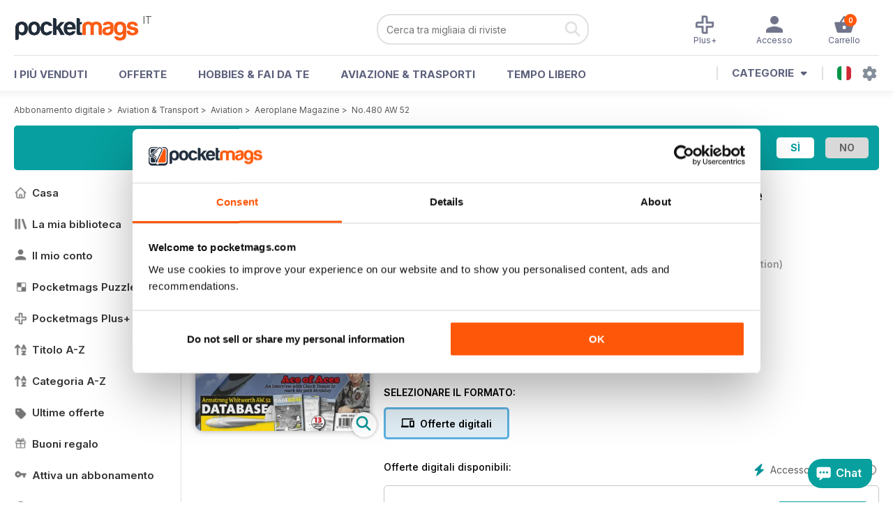

--- FILE ---
content_type: text/html; charset=utf-8
request_url: https://pocketmags.com/it/aeroplane-magazine/no480-aw-52
body_size: 108182
content:


<!DOCTYPE html>

<html xmlns="http://www.w3.org/1999/xhtml">
<head><meta name="viewport" content="width=device-width, initial-scale=1.0, minimum-scale=1.0, maximum-scale=5.0" /><meta name="google-site-verification" content="swZHfJvf42deRlB18yklMttKb1FgquGE5nFzlCS-C5c" /><link rel="dns-prefetch" href="https://www.googletagmanager.com/" /><link rel="dns-prefetch" href="https://consent.cookiebot.com/" /><link href="/bundlecollection/allcss2?v=dR0B3jJZKNllJxnuJspBdf_7HnlfaD4HHaaPCUpyBhs1" rel="stylesheet"/>
<link rel="apple-touch-icon" sizes="180x180" href="https://pocketmags.imgix.net/apple-touch-icon.png" /><link rel="icon" type="image/png" sizes="32x32" href="https://pocketmags.imgix.net/favicon-32x32.png" /><link rel="icon" type="image/png" sizes="16x16" href="https://pocketmags.imgix.net/favicon-16x16.png" />

    
			<link rel="preload" fetchpriority="high" as="image" href="https://files.coverscdn.com/imgix-covers/aeroplane-magazine-no480-aw-52-362-cover.webp" />
            

            <title id="head_SingleIssue_hideiflatestissue_0">Aeroplane Magazine  - No.480 AW 52 Edizione posteriore</title>
            
            
            <meta name="description" content="Acquista abbonamenti e numeri di Aeroplane  - No.480 AW 52. Disponibile su PC desktop o Mac e su dispositivi mobili iOS o Android." />
             
            <meta property="og:title" content="Aeroplane  - No.480 AW 52" /> 
            <meta property="og:type" content="product.group" /> 
            <meta property="og:description" content="Acquista abbonamenti e numeri di Aeroplane  - No.480 AW 52. Disponibile su PC desktop o Mac e su dispositivi mobili iOS o Android." />  
	        <meta property="og:image" content="https://files.coverscdn.com/covers/social/square/54984.png" />
	        <meta property="og:url" content="https://pocketmags.com/it/aeroplane-magazine/no480-aw-52" />
            <meta name="twitter:card" content="summary" />
            <meta name="twitter:site" content="@Pocketmags" />
            <meta name="twitter:title" content="Aeroplane  - No.480 AW 52" />
            <meta name="twitter:description" content="Acquista abbonamenti e numeri di Aeroplane  - No.480 AW 52. Disponibile su PC desktop o Mac e su dispositivi mobili iOS o Android." />
            <meta name="twitter:creator" content="@Pocketmags" />
            <meta name="twitter:image" content="https://files.coverscdn.com/covers/social/landscape/54984.png" /> 
            <meta name="twitter:url" content="https://pocketmags.com/it/aeroplane-magazine/no480-aw-52" /> 
            <meta itemprop="url" content="https://pocketmags.com/it/aeroplane-magazine/no480-aw-52"/>
        
   
            <link rel="canonical" href='https://pocketmags.com/it/aeroplane-magazine/no480-aw-52' />
        

<link href="/css/italian.css" rel="stylesheet" /><script>document.addEventListener('DOMContentLoaded', function () { window.dataLayer = window.dataLayer || [];
                            dataLayer.push({ ecommerce: null });
                            dataLayer.push({"event":"productView","ecommerce":{"detail":{"products":[{"name":"Aeroplane - No.480 AW 52","category":"Aviation & Transport","id":"i_214","price":"5.99","brand":"Aeroplane","dimension3":"54984","dimension4":"SingleIssue","dimension5":"Key Publishing","dimension6":"No"},{"name":"Aeroplane - 12 month recurring digital subscription","category":"Aviation & Transport","id":"a_214","price":"57.99","brand":"Aeroplane","dimension3":"47641","dimension4":"DigitalSubscription","dimension5":"Key Publishing","dimension6":"No"},{"name":"Aeroplane - 6 month recurring digital subscription","category":"Aviation & Transport","id":"m6_214","price":"30.99","brand":"Aeroplane","dimension3":"47640","dimension4":"DigitalSubscription","dimension5":"Key Publishing","dimension6":"No"},{"name":"Aeroplane - 1 month recurring digital subscription","category":"Aviation & Transport","id":"m1_214","price":"5.99","brand":"Aeroplane","dimension3":"47639","dimension4":"DigitalSubscription","dimension5":"Key Publishing","dimension6":"No"}]},"currencyCode":"EUR"},"userID":"","userEmail":"","userEmailMD5":"","pageType":"product"});
                            
                            
                            });</script>

    <!-- Google Tag Manager -->
    <script>(function (w, d, s, l, i) { w[l] = w[l] || []; w[l].push({ 'gtm.start': new Date().getTime(), event: 'gtm.js' }); var f = d.getElementsByTagName(s)[0], j = d.createElement(s), dl = l != 'dataLayer' ? '&l=' + l : ''; j.async = true; j.src = '//www.googletagmanager.com/gtm.js?id=' + i + dl; f.parentNode.insertBefore(j, f); })(window, document, 'script', 'dataLayer', 'GTM-ND849W');</script>
    <!-- End Google Tag Manager -->

    

    <link rel="alternate" href="https://pocketmags.com/aeroplane-magazine/no480-aw-52" hreflang="en-GB" />
    <link rel="alternate" href="https://pocketmags.com/us/aeroplane-magazine/no480-aw-52" hreflang="en-US" />
    <link rel="alternate" href="https://pocketmags.com/ca/aeroplane-magazine/no480-aw-52" hreflang="en-CA" />
    <link rel="alternate" href="https://pocketmags.com/au/aeroplane-magazine/no480-aw-52" hreflang="en-AU" />
    <link rel="alternate" href="https://pocketmags.com/it/aeroplane-magazine/no480-aw-52" hreflang="it" />
    <link rel="alternate" href="https://pocketmags.com/us/aeroplane-magazine/no480-aw-52" hreflang="en" />
    <link rel="alternate" href="https://pocketmags.com/de/aeroplane-magazine/no480-aw-52" hreflang="de" />
    <link rel="alternate" href="https://pocketmags.com/es/aeroplane-magazine/no480-aw-52" hreflang="es" />
    <link rel="alternate" href="https://pocketmags.com/fr/aeroplane-magazine/no480-aw-52" hreflang="fr" />
    <link rel="alternate" href="https://pocketmags.com/nl/aeroplane-magazine/no480-aw-52" hreflang="nl" />
    <link rel="alternate" href="https://pocketmags.com/pt/aeroplane-magazine/no480-aw-52" hreflang="pt" />
    
    <link rel="alternate" href="https://pocketmags.com/eu/aeroplane-magazine/no480-aw-52" hreflang="en-AT" />
    <link rel="alternate" href="https://pocketmags.com/eu/aeroplane-magazine/no480-aw-52" hreflang="en-BE" />
    <link rel="alternate" href="https://pocketmags.com/eu/aeroplane-magazine/no480-aw-52" hreflang="en-BG" />
    <link rel="alternate" href="https://pocketmags.com/eu/aeroplane-magazine/no480-aw-52" hreflang="en-HR" />
    <link rel="alternate" href="https://pocketmags.com/eu/aeroplane-magazine/no480-aw-52" hreflang="en-CZ" />
    <link rel="alternate" href="https://pocketmags.com/eu/aeroplane-magazine/no480-aw-52" hreflang="en-DK" />
    <link rel="alternate" href="https://pocketmags.com/eu/aeroplane-magazine/no480-aw-52" hreflang="en-FI" />
    <link rel="alternate" href="https://pocketmags.com/eu/aeroplane-magazine/no480-aw-52" hreflang="en-GR" />
    <link rel="alternate" href="https://pocketmags.com/eu/aeroplane-magazine/no480-aw-52" hreflang="en-HU" />
    <link rel="alternate" href="https://pocketmags.com/eu/aeroplane-magazine/no480-aw-52" hreflang="en-IE" />
    <link rel="alternate" href="https://pocketmags.com/eu/aeroplane-magazine/no480-aw-52" hreflang="en-MT" />
    <link rel="alternate" href="https://pocketmags.com/eu/aeroplane-magazine/no480-aw-52" hreflang="en-NO" />
    <link rel="alternate" href="https://pocketmags.com/eu/aeroplane-magazine/no480-aw-52" hreflang="en-PL" />
    <link rel="alternate" href="https://pocketmags.com/eu/aeroplane-magazine/no480-aw-52" hreflang="en-RO" />
    <link rel="alternate" href="https://pocketmags.com/eu/aeroplane-magazine/no480-aw-52" hreflang="en-RU" />
    <link rel="alternate" href="https://pocketmags.com/eu/aeroplane-magazine/no480-aw-52" hreflang="en-RS" />
    <link rel="alternate" href="https://pocketmags.com/eu/aeroplane-magazine/no480-aw-52" hreflang="en-SK" />
    <link rel="alternate" href="https://pocketmags.com/eu/aeroplane-magazine/no480-aw-52" hreflang="en-SI" />
    <link rel="alternate" href="https://pocketmags.com/eu/aeroplane-magazine/no480-aw-52" hreflang="en-SE" />
    <link rel="alternate" href="https://pocketmags.com/eu/aeroplane-magazine/no480-aw-52" hreflang="en-CH" />
    <link rel="alternate" href="https://pocketmags.com/eu/aeroplane-magazine/no480-aw-52" hreflang="en-UA" />

    <title>

</title></head>
<body >
    <!-- Google Tag Manager -->
    <noscript><iframe src="//www.googletagmanager.com/ns.html?id=GTM-ND849W" height="0" width="0" style="display:none;visibility:hidden"></iframe></noscript>
    <!-- End Google Tag Manager -->


    <form method="post" action="/it/aeroplane-magazine/no480-aw-52" id="form1">
<div class="aspNetHidden">
<input type="hidden" name="__EVENTTARGET" id="__EVENTTARGET" value="" />
<input type="hidden" name="__EVENTARGUMENT" id="__EVENTARGUMENT" value="" />
<input type="hidden" name="__VIEWSTATE" id="__VIEWSTATE" value="wHJUpVZhfZDIWNIUowiZ6GekgMvSSmE4PwdIpq/tMrQ91kCFoKA0DD2VlnW5Ys3bUT7CwgpKmrcRbxs3r9XmoN2EV7XD5d/TnH2r0hcucmIDwmPMtwV5kH4WooDZ4F+x379LyzzNG1VT0LM9JaqmgPW7TnuumkxQkERz5Lfscm1+T5WlYy13encrmle8JW061ds4tTyJhBwfQL23c1Nq71/n7yAwv+b/Q0Xiok+JkKzomYP8+MM5yyfCWZ4I4RBqhbS3rzUyMXw4uzFaiTOKnbaHKSTwt3Btxx22r3TVhjl8VEwPLLIqGvWjdl+8IXbjhpPj3OoNbzMGmaSUge72gdqHEVq3FB4PcDEnxRe6O4oJQt7lEs57gIupXP8ivYZSNTQYw0n0JDbjb/pJpf/[base64]/R2ElIjI5iWkahgv5x9NtM1lVFS4IIRUBBJhXyvsbebc5kdjcTYbX+JbWzQyqSOPjFslpjMwR0/[base64]/IR+0IbUxfhYi2twwBGuhdWqUecsyMUZGX/VtGEWCqyM6iXTDJ/eYXf3zM6T53B/VR5ReSfxJxKAR0/3+GpuFLDAL9J1in8+LGfZANTvCu8O5wmu4Fl5/D9Ofufad+rycHuNFgAPknR1H/XyMjwRySYYcUlEffAUTlgatkEOvQvw0Jv15AZ8wkbWX4flPY9/eO87TihQVOqUeVbEIozaAUNoqLNy+LuJV5xjpzf2eDFqpn9xhmGvozfnnAdYmOdX1uH8WAT+3aLFDlvoOddkBV56IC/bGhyjMkGJRwZReZxq5lTIqsxNzS1weqqgQjuGg/i0nLsQKU8jKP8eEsazLWKpNrgg93FTjcOlf5Eiz6hEhLdOzzRjAUZYc82ICBlDv8SYI8tRqhj6GLgOD3kLFKGcfQDzlgAudQ3SOle61x+E5M1ORQreg/jdAIbXM9tSQ2mlJxDGowLWlYSK5OF+kUTnu81RI+su5GiBmDDV0wicGFKEEKtuOKTd4+YySdWKqrA/D1W6/cT66YBMd9rTGhiFTaLwGnLVa8bIa7585GAKOKKwzqxZ5lcC6QxMK5VrEnucoIrZLOXsBvRm/3/pAFMcaUzjfbKmQP8QHkMch2yTYH1MFNLHce1CbIB2W1q+BByuvcFrqMsWZl/IOAEgt1op0SM1b/Mx6qUKEbqCHhdOHab7PUIV9+wztEy+h4u4D4mtfrM52YwPKEWwtT723pbQadMFRExULBHji4HugufqRrD0lIPgvNzsZcGLH/+jB3djFS7LdGPVw1MGxdzPRaVWjvKTiVd29kBmDmZ7vQv8iffWfm4PPZnd0W4V0ur6nJp4pM4yMDExzM01JLM5X3phzZGepgaKHVD79oGEtPnzDIiY38yqQg7+GM3n5GteHDm54EJYWK5qzIKzpo3pNCw6NwCJRBuJ0wDZqk5knt7QlhY/rfZgI9eEOu5hNixT+w2spCsGqRC2ISmgWk3JQa1F/meADhb9bIL0sF2HXC7uO6JbPDv7kLNXGzRhE7bVTRyRsGeVh3Lum+2a+HXH6qmvHIjUvzTbRY5ks/r7vEw9VBsisMqz05aD9xiiTXRSppHtq7UfCuL/nHrMgc9DrL8RsbD9t1neP/9qldq2s/RUn23T4gInafp5Y4IttwDANJyibK/C1UbaU1xWDE7E+78Ekai9Na9JiThJ6NvBrt70j0Ukj2LrktLekMIlZ+zq9wf7pNqoWbPZ8qf8f98U7Vax3lh/IeVp3dP6JJaweJLc41XKPk+1vQoY/R3jLCCiqvKfBP0TJHMfCFybfcEKfgZ809MDgiPf8/++MpqDkPMZuc1squurelOjm864uvl/J0+tWgqwcsTP24t07TkEM2jDwEbHRsmm54pJP0SLxwAZGB2xLCZZAjtKlXw2kvEgtghWB8Rc/QHlA2ir812tkchb5wy5n1g1LzUt+vDVeGWHMXiZW+MTI+shj7J/i4lth+7pDzIIc+7v1CDDu06mcZ2IKInfnTrGUlYRWy2YTtOKEsXtRcGIdv7RJaeEZCPFNDV0h9KfGLKllJmGlLSMsSV4eqUc9D4Kh+85PusITgQnPzdL48NJfe6RjIHJUptqSg9/B+FqdqPy9XOIXJP9HEHhh6LUbasyUDZdrTrEqjnJ8z8TRKWZGfv1ydAaCekjeXLCUpNYR6IJlENcA2KJPiw9lDuPPtXz+Xy4b9XbPKgNDPTNQiLryFPVA2ASZLKydI/vkxcAmFhqVsTLyuwbbpgroNZXjBoRdcIvN3ddvQb3lUh93412wMSFm3Ap0+729H6Afx9x26aDPV+a5nQXp8iZDa8yZEnj08fMbkyu1DKegy2zfOOCiLBOYGvuXywMfU8+CXC+2M1kQBZC6bjYW7J8FNLUfQcgmuCmfs7YcPu9zch/ux1Qbp7Ab1wjBEpe/sL7JfVxJHE1R5yolO1/kHJ/MEK5TTxL7bACEhEmzXyZ6jg+jhsdfxzvnLxCPfi3Xsj58X4MJDa3nJD2MM/JkDVGoPx6ZhdGHhBepQxCvnwDMR96AgG4UFqifqiZmLLdtSaieq1un5Q/1EYjld2IX5qf6qWr7tp5pzrYo4iaxBYp6DbWdtms9U1DRDBZaItDwJ1strrRpiKLADVCEigN6a8YXq5TfPaQphhAog/KbQg7TGBzZas/CGMNGQY0Xp8bu4fdei2zkP7NVyHfUF4pG3MtK4VAsOG6AMqLJyLxWq+3BTUJ4EhPTkIHcbdER/kZnmqIkkU7JUW546NpITMMjV0zHX3lWUKRztq74SKvkQaM30heTNCPbUWKSeJe/NO8C4xuQsN2a7QpEPRaitH5SWQc6RU/RCIunZkfYoVRVvZiYmxjisVDY3AlxrVcC26zpBXXAq6bn+t0fAADUpfh1GQbZo+IuPBjFvhf+59tONoEHAXOcVSyzd0z8SaiqpKCzdg4/ph4/s3it8ZQX4zan1Nknurd3yaDHHpzjPMQLaB/so4XYQaOsN8SCNpslS5szouybzldfU66c2X8bOg9dt9ovIEJaKMEPX9n9sBqNgVKD/Jwwvs2PiIYzmicfWEjT//8RGSyP/sUBGRjh1auZ6ql4Bsx+2ols+tMOE+WrysOkC8sa/sk4vEWhFUmh78PsBMwj5MafWAfw5KWF5u/hstmKhih742lpfnpPIUD/v0LwxBhyiz0sDphXCX/WvOz04OpM7LrXUwc4ZtC3PWvxDrgf2Wm8ygJTrGoxkWy08LK9kz+ps3DXdQIiaFX4jmDnAe/KM951GcJ/ZilxRbsjnxjwddlC/lx6xpGc6DHi/2CR9liRiHRGgK2KsrAQ4wEpLftvedOfkrFWEgYKawpmmBIu2E1wu2SWw7VLcM77+0S9TNSSFK3I9MNhUhfKovhG2viqv0GTx5yZ2sovrOOJwNNlKgT77QK/oi7u/kB3sGER2qR+r0F8Y4mmyhsqRLr2cbwqA2Tid+4XuVREuRguJL8Mwdx8H7DWiTCrl5sp5Kn3pNC7Ot6e2BlLpW6Zy8/LFEVVYsY+8ZDbWq1xHZMlYU9juio96csdWm9hAj2OPcdmMSHMFpiY8DY41gskfgQT5PfAn/85wWDGKZRdSawxXOWMgZeSkszhmewGwwnJGCtmLguzILWRFwi/L/NW5NwGSf4zC72uIF6ponPT9jUTR4z/UuhRBw2AmYlb2DRRWuN2zBGrymynM2KsL5e4gcsUI25s6ysIGX4q5yAO6T5Uaz1KDrFAElg8a4mLmyNMWVPAyDJqr57u1XxYacS545LsrEAnshw5E9ha304FLiOdOesEFS4mvhu26DiUYHguF3uO1fc8ItJsNbSBoAsi5XMdYWsYzuaWZZesHEwnfJB8rax9prMZT/Am3xAsVNpcYheo84xMKHYOSg0oqEjiUHmeH10D/buIPi1OEoRxf2jl2Fdn9nKQdNu3aLkihL9Kc9mCO5V0fbM8Akv8GM29XvQ+S8Gfs9SZkBKosHjpHhwrl/pSZTXP7oDouSKLaq4U4doajtSKS2NN+XIic7oNQxfwY3YtFnmageNFiEA7lbvxwcnIR+muhqUrgQQl/JW5CZ5xhuHh5+Nx+hYQ1hcsrohr9KZIQdcr7q4zs0J93dU9hMWTWgDARpbZrzz3AItu/SFZVJSyhAMf8WLqTWFRoYf0KAw2BRPt9y7WOAauo6l5MMNaID7pFdmnryqyC8Onba6ImifjC+smWcX6/20+yY/[base64]/J35HncshQDIxe0nfsC5FyXI2O2xWBHgHDbaOwA90VHiiOpj/hGQ2GAhsHUgWFe52M7hb7mYup3s2GXu87gAIGRoulhlAbrOw1yiqZU9Kr903K0+PWJWfcl7Hw3De/vFX9Vi/OCieK5ktnZaOl+xViNq49sU0DL3r789jd99EfhlAlPKZcdbKXcT8gcmYDSFcod+3T/JvAvd7eEXqafHu7eIqeVGlJdkoVt35sZ3385FGMcB15xR02bPYoqw9I7o5o7h45tz1aMWNCyLdvM/QLPP/v99xM8rgPmLU0kR1QkAkgn8etWzu/5l845p84vXHpB1UdAk5G0IK5J/nAgUSS3jSnhYOg5Xpp14rU3RxsWtphA1WXN6tqNWOSWdzpV2opuxINIZaoJOEu7B5Jhl3Dib6ptYv6441tFHJaLjVq6mNJPCbIn+ReDOrpboIsoG19CE9MKozvk4o0HWhX8HTGcZNhHwEk/ul0tX0W+UPeYYaezKrIjMQIpfgjNVWgmpxufRvSc6S3WahwvGsEcyxR8O9E5RXr3VoupfAwrepNn5yyiwDy2vDxh0R91x/[base64]/YYDFIyUT9yXs4Aq8KareBb26hhp6KduuR0ZrYrpHCdihy9p9ZZvsQ3mOkVvkjswtWdtvUAxw3UIN34MW3U1izoGwe3Li1Xqt1G6CQKrcz2LOaRc4vOIzof6apsLcnHOnbTR3cOOhfbHeNmG75VCLb/zEwHKjGSftd6trvEVtf/Z997EwoX8tbHFTDCLhzCBNGhd/D6a+flhAX+/Fis1W08jZg0V49n/HA32ZHxAnaXw/JVQt5bPAZLMk2O8CsujJI4c9o6LmJ5kbXBV8ccFtp+oPPBHk2LBQnHDTJjDG6UHa6YtBhTZI+ssQVa0z49V0ND8+oX/WV02KEgkYnOtzMWZuk1779g12oMZsPK1kiBA73vEmcuLt02gBYFwdqSsRW+f91CnW2cqqXLvWsxGA2G0C2mL/3h/vXZuYoTSvPJ4hHRdbl1mr6NAJYpLC9P/e2HGVVulEjjgnrKkfFAcZctszyLe4b7HLe3JYfG+YNGJXCBY3oXL0ofnojdSQa3OVNZFAvWvJD8il6lcN1XGV9EIUDjPRbyXKTIjt4ZX9FksH1c8FMVuQ6nk1PRwYPL49FX7Oe9GuY+xIV36NgHcLa/mtJswUeDiV3TymSXGQcUsgOtyuLrry5hj/tW6w8MrtyWge8yGIR+IqEksSGJcfO0G8xfaWquH20bhxj3XKGuAz7TjxL0ludIg0Xe5m2HBGQjX9EquDALu5VJjeD/VYEc2zH5Wr0/v4uwK21Q953haqJXI7Eyek7gm1g8euUiasW4sUH+veJgBR042aZk00YUDTtoyhMyFrjbNt3BovcroKG+BRoJUi0MnMH+s0g4s7Nbfwds8VM+sZU81Yk2QJGPNXlDk5pjo6gwTtoUjNVF82NwCz0LtKPIfppvsHbr/otjPQPpDAOTcOHTF1WCPIltaJZ8N6CIHn8eK3SmGQoMHJ2Ush2Ng5WFJZ+F4YKo1wtxs4HivaVwN6Gwog/aDctk2Z4Lyn+gMDjYCF2eYvUR4TuVcFZOG3yNo//BncTlsz2hB9nfvbOMFkYqn/9QQMMebWHezkkGwY7br1bFbS2SF6wG9fjioY/fMzV2Iokj4AG8jsfLZ0VvWiiULBWqrJKtYbX064Jfr1SqKCB8UtqbeoUuNCW/VIsZ6ixI5k4Gu0KK1VETxbj6QnfoqAAk1QnxnSHgHakEwqJFbIH6NDGR7zaFVHJac//3MCSN3TkypOMdwu5M1O6fKzdoLfB1XAf0F87EJDSSurxWUcTObNsIKVow4dvxTBP0Gcj7el18s3FkU7eTp9B5574hZf5Oqr42RD/oBh/Sh+D1Hb5rk9Ki5Trwo2QpkrKEZip6w8A/TMh6XIARWIsaLCSydk+cwc4XwuZzuXeErZuGnN3a70nWdCdQBQX2Wz7p53fVtLDt4zYZnDmoJTZhId2pT0led+F4S4qTs9xz6fOms26rMHd+cPHWlt7Xq+055Upc+6+s3vU5EYW15o0qtu/K8DupIOmCwb/YHqzwHV5RtAO+PZHdzPI1n38sApony2F+XZssj1gWACFmTjMtk08ZHq2+1FcYVlSzQRCMrco7YBqt4weGGpSwHDXMPXBs3ahWFYKOJcb5FHOa7o93bCAFXZWj7LujO4pTsIfM4pRM8jGfl6fCeW9pv3H9B6c6+rQEOOjOvngkLq5gRr1SjyqKjJOGpF9XKlZVQn/xCJNOONNVg+JIUc4ExIGwztSES9D836XVSyEmJAuF97w8inToIiYWDRRqRFh3sTuJ/qLMzofBst8R4T8rOp3KhuK0dHXR75XeeTY5vBUl2lAkx2nviB47/l65JJJoxcZbfaJ5fSqoPQlOTTDf4v1RAnHxh8GlW3g6wLIZ4zKvzrCz2q9+YtJPcTgcwf8r4XglAqpJ2NLALzUAiJx7hFdv5jXBQRaUR1/C/U13mqjTk+AJLrilWYgVE308SAGNeXH/Z1hNCrNG7y1h93Ot2c8x1M/inqQdlDlqlDGvd7jsx0Raby4a5ki64lGOEevfGrPjTj52PbRpFTvGrIwzs5nVaft7vGC5mmLQXCrmA6LAaEqaq7/UWoQkv+Jo4Cg/QA+3XRuxBldOYiMF+hPJfle/ESrq5XuQnvebmqIdHaffkBOGWj+wvAvfhxf/9AamcD/TDCd2lJ7Sy8lkrt8IgBYKd3Ah8x3u670FbKRSQb7tOmxPCQ01Et2qvmi4byzX4JAf2SEpKqZgr8A5BJ967SAwTD9RC8deftuvBKLOWL+kp+gH+pCUlEv22wGwKT8yS0Oxb/l7yjZbCOaHnXFQXJYGMxJvFcZkoqbAv1IrmWjoSx5lsAo43ENTRTsc99Vfm8QM57qeV8LU9QDJvy1OGj7lbVpLpV1pQOsRv27fBIF50hm7UKrwlfV1VqGY4/s/Bpgg1sYYpr5SK14gyh6GhZMtHiaBiPmTt97jDNxZsQqnawbxIBF1qhKqMuEg5YHtttXKHYlcFxMRJcmaZTMgXSm4EpBaoQmNxhATIEK2aQY9ltglYb6O5kHzVNCb2jcLsfbgPwCC9VVc40tUfgipMXtCOAoqSQkAV3Xl+muQ0s6vnEd7EA/gnzTluWEsSObY5Ax7bhQ0pi+LK/SOreWQpgTjUfV1eP1lalYIpolfAKyW86shE0/k5P5QTNZ5adQcvgVFCM/NYzvSVQtVqk1CvtDWc1csFFGFOiONnNOEt3RRLivwhlqEFURWdytTPI8az4tXgot4F6ut5mzPxPQzWLw3B81GQYowecyTTcDTy5rB7NuGY6kjw/bAbDd5Cz1KWCaTrtqq+CHddL4kyTHPKXC7HxfwBFFjUF+6vjfrUQkr06IQhm7LVOiRprJU5QQQF+mBLa4Y75+h+5WABhupAplUnDtqjaKXyDI4S9bhAWRmM3ZvRG6Gjk7eH9OOiU2IMiLUm5TrQ4fl+giVb0hVRE2/2V5EsmqgYsOfcocN4fWPTGNGjMwnLXfEUOJEQyAEI2D+9u/s28KSP/b4K1aXwZBn+209GgXtkJ3Og+LpjzvRTXqGRjaRL3eXBzTW6mQjNRTZ6E+B+sqHNmxgEwMbUPphbmGQTsy2JQr1u5wK/PXAB3rlzFZTNJgXzLIRgfl2nllksjmFo2aS8DUkfB9Vq31no/XsNSwZ832P5RxG5e3GKCvpztXBJ7nQ9RqRQYit0uWCVz6siPLC/Wrnc4Gk3nJvfu/s6KSgjKqd11iAoNXaI8cGCTl7WxzjVOFqWIoAyhjUiihouBE6R7EB+6QWwXKITUF2aj/RQmFWHbxFZ4Zn9Idg+jvA8BMTcH1XwWM+zqeWWjtbjX9DP1r2z4LBCvrx9RWhIKLDk3d0eq+/gWWokmIFz3SSgEmUWW70g4mTyv/yjMttC5//1To6QZ+oEl5lRmr8EGeZQoT6IoWEZ4bt6/SSg+rnXqog7eHI9ItD7gBFFrRWOlaQkhq4g1TfhQm1kqm8nrA4MuXStkzhnSiA+iuiSTtjxjtvZHMvDdT/URSb4CbbhTlQ0G3MbSqmrGKYle1sqeVgqmF7IlZzj9RWqjsrSdJ2tYXTpqh6ce0tiD/jSBZqSBd3ZSKPF/FBW/kUqajS+/Lgon3NQrfbY6b0w6h2VugmPtFZMMCflMXqX2E/b1Un/Iby52CscyzRZIkioYItCqIO2KvDFlewb0o4M8K76PjtMPL+08iJ/[base64]/L38OodtdNNeICRoXSOX9uULwX7eJB6S7SNLTdGhOg6yjb7WstPHYBPKvQTywsKNsf3Nl8D1UqbriLtkOARpxrFN+WjBRY8ARDUa8I1UyCu9y7xodaMGRM+6BXOOrjSfSasqhw4OO1HBmbwXqYzoEdh953J7U0gIJ+d48oXOLrFDgitpialHmyY6L/A2Z6IWJ819XtX6u0M4F2efXjrrkWH2uYlAXwGX5LHYIw/xEwsgD7+9u310p4V1IETfKj89oZ4S81OsQ8uAWhg4EZgapeRDPxaDlhjDXlS26khZ3m59DbFBT1Q6QN7MHTwhGkPmdauzsCXU+GtElWXBooJVy+KKjDnYt1sW0dION/z1SyFooxqR5RTi50uvWvxg0fTeXu6jR7ZmLcYIfDmBpZLJ7ik7Jn4oC0Z/K7MlJMFiZR9hVkE9Sr8E4yRXm4Co0UAuro+S34eM38nrovTq2/YCZIcTdoRqCs0HaUMZTVPl57MkpFZZ7u7tHCvJyZqmarPF8pgeKtEdvp/lJLtmiYC/UK+MKnm0hinkf4tCm7RodUdYpI9a1S7SSKliBOroGqSybQZIfceQgs+L4IFds/yDjq1EyOlB1mol6kGMOYO0ENZR6LKD310tKbqSpAKbum7mhSwXpV+kC7iB8E4CPY4lrpeQNHd6COHiH1gDNSQMsbyaQi1W5bGBpwMiLutSzZvOjiMwIXYxhFhWRmPYbr3xKu0Pr+6cg+0/ByC6qvuVNz+b0W535aj2WTxMJGj6nJaZDT+W0uzSTJ2TRSOd+VE39PpqJQ/pgOUAuqWS+GyS2pL6oMXl1hMZqWtBSB8pJwFqqwKslQlnrna9ZUkN/JvjN2C776zSD472isQg6CJgcxGEbiX7phkSjhP8YbfIlMsdxrTlcrO7id9l726+9kNKuL/tPI9eWSSKRKCwJYu6X5K5TnZjzFJtt8XVg5+RQdpiMQB+kP1MPzei4GV8RItyrHENoKLtx2EKV3cBF4v4//MQ+V01A1WSW1s/[base64]/fEb+YFS+X1Krz3Bb3yxiReCXtM7Bhb3Awy66hCf18vu1jqDEnVkpT68rBSv6OqNrlzIV0bCpHR7tSCeZeLFgLS3D27YHFZ8M7241iEj+xjRq2OLwMWm0br8AvM6aL+Zyq3s/qH2rAXPCy/ZtA1QpHIE5YA7RX1zFRtAty1lGCWflXbOovpTQo6wf1PdwRDgDISwNX1vKIyqwE4rqW8oPAMKLKWJFU4+lbzUqoXk8/gV3nLhSaFbG7w6R0RRneBr16Tu9/VpAWeMtqS1Jy89zCXtCsbXYBWIXu7T/BYHrWzy951qYIbj2wTzDUMazKAFpokNQZd2JRjwBkzKBGVxccbvvjW1zX5dGiEc24VkKqX3/dyjv6lPBwyOyHKXQT/Zx5a/I87pF4ZwXADZ9CCIMKYWrUOymRW5Eg0IWL7XnAZbcZpBVuZoEdfXC0OWyGm1wrSHkJpaIrAwstMywsRswd6MkZ4hZs/3ZEDcXfsnhYT/mxeL67Jm4tuO7zzMbz+pquxn0HnJKcAhn2pHI/sRNqqgRs2aP3z5C6a9wFIKr1PJlvO7x8pBDagl7DHLWlOkN+Pwa9JiBJKjHCFHWxAVvCP0aTNIO5U+SXdaB1196nQ/Q4Pu3BAtIOWt50dwowZYJBhlwhWUK+Ky84r6chJvgPJ7AeC+gUycM8RwMym4k3fnOnSQHNl/Ov4C9iI/uQnUrQHcdOF0QWUCPqXFAWR5zHndrGttjGS2eTk3iYHXWGH8YCMzGH6lDI8kGiEbNxq43dBLmQ2dZnQoNhpHibxllWZbpPc9XM7+qvO98oOy/KqWxOAO6QJOc1Kj7pQlKXN9Wgwx+DMUMcbxZ6ZuJJpXb4cZcrGOVonm+lRgf1V9oYVcKaKUvY1AlyMItm5ywfMcNHsP4S6HqD4Dutua2/kIV3cL4IzxGtyoZneed/EX04q0xJDxKFOqu4FkEGFbMNkK4GAp9Neu6WL2Cm4LwSVW3ZO3T2gCW4Nzo2ujF8ij4eBmml7zl5dmfbqSqSKxr7tsUMx2gpwuTWVgo72neLVaw6ulPy0b0YJ6upNKE2xfGJ+xqDcOs15iX/Og6ghrdQSCYaYDQ7TJVJQA8n/SgDSs7RLrmpgcrOqMl3iOFJZxQ03lKPu6+FIjVBb+XTZFCC8OOih7PXoT09i/[base64]/VEaehuzprkpdnOVMeCjtvZu+YGDpnwOWRwYQB0Lun+Uyv5mWQgoYrg2/qtKGdzs5atLdXNUwJu4qRAaqkOBWq+1NfrAaq/dxjp/sxFfOiyPSAY86zCdY4oLSHQyE9o5cSpAC7LMbgARBLf7cMGsM5X2MVQ+1nbYJ2KIKbVRFsd1fMHIfU0a6nfVdZFFOr6xJiLWjVmFaw3TrV+oDAGBU6cY+RcTWkQu0bFY9FU0QlH1nGDcmTctx9TSu4q5LSoPIijKlVIKCguCfPaGMQPnl3XP/UyMwUIkX2VmwM9RC1qKro6AVbAxhGoQ+7kJewcEZq77yry1st3Qf8DuuKuRMn/nyF64j6Purw2hxPLLyo1E4EzezUKcZIPLj9k12zdC7BgN/sti3nZ6M4DNBJlcOHsmKYIX2iCvXExFCsKKOF5mbLBmji85bMyJjqlQCu0rnTnq/[base64]/qx0fiFRyoLnztdw4YGHxIhsat+F7T4UlmCxIvCLJMcqdG+sliCCDoeW+omy1B7M3ubwhG2/[base64]/Y46TL0duUOJfS+7HH0c6Ab4t4UQzproiA283DH6ICE3f0xRPJ9QKU+K6mffFZnctYKoy1QdowIWzYbAgSe9GJdSdAZCc0fUCyY7CmlZgAxT5UqkpIZayQfCHZS7aE9ae9JlQ9A0OzMqQF5SCc1iJecv265/FlmOXhZqJ+hSxLFZylYVicF79lQZ52TjcZZo98Z2V+jtgmfKSRs+yQtZfw4RQ8nB7jE//tDHenfeiBbcxmX3NoTf63Kas+nKi4v/kBY+5WJFvxFS84PuzLefOcFCMKqtdTg84maLOWiT44fOQ09LGnSfVILD6Lt4Afxh3eBSjN8bp7xBmU+JXBLXo+TKdyBULg2klT3GHBuvv0AVEZOsFyzyS+GlHgjEJ10hSdZc7eFFrh+eqX5Eyi47vlQWHbZrpD6h7jBK9O3hUv/izE3278pNmLN1JXZ5ksO8DyjNlQ0aOnohVPG1kuqgkssxsyN7QuzLeq68a0z2mdvxEqTYTlbP+lCfcsEwylpFJ0Rw/V6JuN8fIQf1MvT/yD+ugghLUu1z1IPrFBw1OWlZYrld1a5SE2g2ex3Y8RDGq9fgFl/UQlxnhoyuMFjpiiQz1r7h3BfAxGKVR9Isxxf0U0Y2unHMusfbJvX/G5zzsDXXTHlA2uu4B3daxuV5K/vkoUT9jbbDwJFhVvxuxnqAr0Fer+xFEAW3kK3UyZ1zZXcUAU+L2T75/uBCbjdc/ufUv/8UO7op9j4qOczUxjnc8Jfgtzxh9RrpVMenzPHtrVa8q1/z3d1tj+QqaP4cQZ4o0XC4czFIvj/zqxNQGZ97o5miCVDoaPCDsNNUbEH2BPTdL0tz68H9EOHvnrHAaVb7KcBB7BY7XZ0Rvqwgz8m2NT5lUrjxY1SiZBz/w7/WS78X281eKtH8+vwuSV5nZWQTwK/zMZEG0vizK5t76zjSnJVhjTrgq4izsykYCyh8HDYrU99YxpBg8sclaHvOo9C1ZMzlfNIFZ302HcqYA2pc1Nc4VsepwXNQYKUYtog1CsZBKnZA40pjhVB9ItDqB3yWETWcgxO6gw+4UuwL1PVA97v0Qv44EhOj4ACjsrHsiHevvHzPrFCan3rJtcT/XRl0p0cBhODgve5BYGqWCpA2X8ai9n3jrv+E+djGHk6X+rJL+cZ9tE95I4wE70zCAhZITCJMHIx/c6mS8irpVFGiiwoOXd5mkoyEEGXn0170UXazlJZmY2NdKsbvzuCj6/LrIXyWq9sfAIYTGwd0DJo+MeVgNGGqEpIMeg2mRJhqJ/1wZPJ8wUc2a6a+f9zdq94GzPeUopLCNGbGuwGLJwAD6yWTw9sS8gjhtq9zrpvDXxDBbe27WjyKIyKT5RislQdjnF9j7NcXB9ZrzqoxY9u+rJiAksw+9Eb8lqs9yq+zHcv7Dk6wXeFqSTdeH0/V7beznkHfhLImVkAavGn0AJYCCfg8GPhnENfswn/eaVzVKSRiTlx82srNuiF5R+JjzjEi92OV/nTzclZSNc+nNm00vNcXJeB2XYupdXVQM7F8WknNtRtNZ5zXAtw7+e4sh/0JQH6DpJi40VC0Lh67c2jYqGBWoEQH3ACpfPyJTnv2pZtn4XMng6yAxMXQcAnnsE2u9LbpUIbmtR3Bea5vkutpYoD0C/B1HFz7NWH0nDqzM/dMPn/ZgR0vlZ7kFKUAArYqbloPJIgrJaahCORXPhVIm+/N5Kl4ZTbqhzr7U8bmFAXJPWTi/dvkNDgqPyCGNHVmPbwpML4cEBUEwPfe6ATOtp56yWqvGjHJxl/Y/XhuV75Pqi8VXq7z2n8qhAJRxkEwNIsulhH8FvGZeKXwbUynM7i0Ga0q7v/i/+PyhAOhChjDyJ40dYovy9Q36qFRvmWmvEFnmzWz9nZEOZzrzIKneZz1hKTyhrokA38rBVF/S6zCPggd+5thgX4peyF9v4hxvZqbYAe/dGzVSvGvcQxeVEu9p1HptAT3qgzivZhmM5MCF4F7BqBC5yN2JFn42+RerkU41RylsJAUC7xF0jCEFZdxwqLxOe0jF1OQuhETX185uoDGVfuIEUAClzw/2xkPWzZ6+kbzRRDdeteVXcUGwpm75XQX2D7j9ajEQqezoG2tY5kuqs+KwLLjJq/W13MVmpAma/IpQmmFHaJRrPpkA9QMPh4AlFbOFe4bisQ0SwdAVc8u3Wj58y1KLqSTSohvWA+R/2sgzPgvLzhfnlBtruVUS/VO1Ku8dsmi1H4M8uEmrjn4L1E6RSQkOqW+tKd75cL6BBblBAX3PL+osWtk0M0nnCUKY/EAlVM6S9R1P1bMNqAqKNQGw2w5xToHiLXcxMRiCUApiGkzCO+G1s1ZzzzT8kk/Y45IU1zwLdFIo3fiRSUdsSWko7DkAUtcw1nyoluqiQRFep9lS1Yo60OOLo1/WWQK1HVaB/nIKMa0IynZlRqzQAGH+O1W8XD0me+aJNdu+fo7p7DOdsBQ1iJ/FthNx7EESD8WlpPICwO4qZhA5CUy275npy4Qk0BqKZWBB5OznYIGRGjiraSvKWn/6Z3tt/GL2VH98fk4JswUTk+EgUpXvrUrNUhoWXElrKnbrxkgLm7/FneJ8PpicpQK3eB8WJ2sXo1AXeGBCXFcl0h8T4e3aq1Ytai+uW4VYs73pv6Xr750TmH/Z/uvQE7F8iJB/Ijdt6MoYKnh5j6FW6KWHDqcE7OwwtDy9FZhjByeCIHL635DhEWGwQTAmMSGsiv94YxJ/C+/fnw5FlYiemyO9Og8TxsFaovL7OXSZVUk3JLlDEGrXhF5/EgI0ZYkH9XNwCFThdPboUqimuw6qXQXhwvcaWhu8JwD5cXYHZ/Fw0FPxPwpyFIUttbZHQdAhcWT9XZPoDCJfA8iiQ8rSmCpFFByEAu8+xycUFzCZEpGD2SIPF5clSDgChTz5vkpz6SM51jUGjpuzY9TzYEjAjkf3eDCB3CqpfKXZ6uQDT/2Hvqn2ca0kC2SzsRdo+YbQKQDC7G7hZHre5o0ck2ZpI3bCWBtBh9+7kLn9Cs1Jlwcfiz1f81rJLwdgud8gAl26xHW4A6lol4YtarFyw4cz93yVn+XKIc9dDaZ/0CpcpDeO3fg8LPEOvbM5Cxf8ulXUY3pBNcLq7aoQ7CkjWvABHq7YfcOPSygMrVhrsAPB0tWcHG9YBhF5szxfEoRrnI7Xw5lWpVP1fbKBPsunyJvhlyg2TnGV0IN6GGAWxiBF1IdzsNNuDfJe/r5xc2hauG6BSrZ41t374/wF31y74ylJLUmSX+2VDqdLgSS5EmDqfhzgh4fVo+Oa8hhmC2Lkq3xaQd2S1pUEuPzyZ2x69Vh/ZoJm3KtcZuWqAFbMR+b5AzgQmm8+NBtwg5S5iHdb3+0an62y6fFgm5aEUDyMuqHNEiwxbtb4g4VlpX5mg2aQdpqQ022vAlz3qxtxAdLamX92OzfS3wEET1cGLNXmDlmKr3+5HcqPq3p18kjXDkyJxNvTBzyXKeNRc5M6t8vbFO90Yj/pc5GVyNsDNPJCDRImLm56IFFEj8k8ckeW+QdckZEyPx7mYHeTHXsxasmGbLznf170PB2QAXCUfteL0F/lE6BG7vpPjODUPWC5omi51f1a/cRIPxmehkfqIR5aC5SJTuvwx09meLmaKCb6j+JfTN3FKlV/EVQlayV03L1x6/BC92bGE1NabBMrAu08QYnEHbrrqOSEcAYxqJftyX/29RKvzZu3QyeIIUhLr4ACH2M/2uPAKrZRSb2NG7z8j8PmwMrYk9FlqCQhnkJx/Ka3Do219/hrG8EkMmtRcEJm85uDWcHXSssrkGEWTRPU5VVkBq0FOdAmeKAfMYP2rceuw/k6Kf3iAUVZJujwvhbJcuxrdYs2Cyop81hfV+cXsOPj/rPxt+GF76CA/EkoaPRiAHn+YrgJiaZ1AFwSNQMjgCFPrlrR7+j3lX8P3gjBGgcLnjloSHad9Z1hukGVisnwaQhAPzhWuYfSKUFlcJ8ajIeSjvz340qja2+AdrRCk7Bl0i/dv6zhNAsr0RLiZo28aR430y8DmsND6tVJIBWwkm4MA98rklIsiKL8J2oE8/4ZnAcePcFRayv5V/ii0Mf4ijPBmXvKM54UhqRqNLO0Fv1t8PtCoM6o51wtc6eYAgOr9/xSPLoW0sewbBf2eJW2j459KnAVyws9KWp0yT2JN8YUDIbbkEAdWRCYdPSfD51pJiMdjbkxzDNsLs3c9/VNB2cUB2YV+LLHZALNjomMfG/JahZIbgqtgEJ/r/IzzWM46vf5Isf5basw0c0WVVnQ3mIcQloD6BlpYzkKo8zCUWVmd3hKmg14i3yZ4/uxbgRviYUXwwpVWQPIxZZwUhoQuiaTqzoX6zWfDC0R1cigA83ddrYCWiIsgAI7uyzY7+Y260DtUoVkIhNu7HvtA5aSKeffo7HhtSPtlI9W5R30u5ipOHPs8VXYCyEMo8cPAN/gvIjpgqDLQH1L/XJUC7R/ARX9tjcsXLj2a+UoOR1TmZkyVlyNxHo8wmTZ2dCnS+t7vmYJX862NACqxXWfSxGqnCzQDnM3doK7PmtzoEbEQmNN1uAO5XopHFg/nDzFXmJpDxZSqJHW1Gu+rnxhAadxW9r8b6pdN8mHlMiqPgdwElJvStB+eekYOFbDWlOcbWSzoFkMtXEqCES3XVrxtMS4tVuzpBFOgP2TLVq8dwR9F/a1NMwuL1zbwgHq1v05T6owwyPAgssS6d2T7GEggPGOclTiukVLX38blkwSmZ25KXZLxweNyXm47vqqx5wTJAxffsXMCLeQ5J/3Qixpt6dfEMJjhaHVivnzuC9gtVUKOSpG0hnbcHvBabC9XoixYZgFTIwlINtRWB4L/[base64]/LeEtqfYefG+H3J1v+9Hc2sLbAuSqFQOt4tmHhsgPmaMAjfD6jsXfVxpeU84gDcAXBNSboWGu+JJhfvexfUpRu7O48zF4hXAhFp5p8+z3mvwMyVW4Gw1rbjJu1x3NiE/KDeZ5YWf0Hp6zPgPAolZyZM7KUAvHySu99pSUus+pHdHwRgxDhu/pHvOwv1DTEgxBBCLOASn2nbl98VmV2lQBPUan07OttOxxcwPja0Y+EkQShez6qWe7UoMRDVWUehVPUMjAIOgrdp90/Iii9UvapHCqfsm+wa9cHZyH6M4y2KPKPjkNe3Pp7SJS9j64cp4ifB33lmyfY6B8j0yEWGyyNMtygsU3PhLvXTk0+pDKlqQMQTEcN3J7hBzvB5EV0tgrvV7s9pwbeJF/VNtVnbl1FJu9TO8lsGSgCbWXlG0mgZ/M12e2GWOdcIo6mEz7MfV33RDo4xHEVAzJ7EU9ewT7BlBpcuY2FoEzqWHZGn0poVNLJvKtsQtox4GK7xEowB6fU1qRQOjljQ/kwhXxuUounwb6dt0YUXIXpfhKkVXTD1g4TspN+LsXxQ4w998OE4rKVN1mjkourXvIQrfc6kDaE4JW6ISKsrgOGJrvhZtSVqY7gXmK+hGzLtb51ywz7qbijXNGEFZki2PGpUV9Dp4j2o4DfhHEKfCVEiZ++OlzeQ1jXadRlGYVtU+/XxFOOPwbxVvtAusdehpmoIGn6/Q9LTJb7+13z+9pj99X8PVY8UVRZpM534JBF+bW4locbBbiJwhnJRw5/3BoAZ9/1sIvI+viVx6oc2dabC8uYBbNwTpxS1DqJYrMRGGKUXHYpgalCS/oxTUtsdQbHHfDbDmWpFqJKvIbyXHAlDtvStbtPK/Hmt0JUl6VytJyIDE/T/BB/ko2TQWzInVURv75osm/awhCeGFrTTYy4Amd1az5XoYpqJhYu2gH30rrhWOl3pkzCTZWegDDyIIHhqfHGleILO7IUnhJ8fufzxSaqXUNLOMjPPT4dmhKaSINsSzWq5xi/AW4Ad5zlwNOr5OC9oeLamwjLYv7zqGRTGS3oRBb8CJdjGFh1F3w25mCioPQivc/jvd8gWYaWNuTQgn8Awf89PtuwHTkQR0RbodcNfaRKd28ZXPyYCyt69KUpUd8s9NmdC28fJvSLzhRC/Q0Z9LmCpk6bzXwVEInCx6ZES28wMG2rQUltHQaISGQROuaYIAq+a/hcEylCYlNPVrwYpJWDiwVHNhbRdiQY7YkHt2LErhO/kHvC45m+JkHCCyI0o5cLW9+6sJBXNHAZhEd3tEt/HktNVozdmAzUE9sJyNnzAwzT7fANAAD1WaqR7Lr7Odqe7upAaEQWqGv44JeBMydzPmz4ECjA5MwKC+99qGa5YmlTVbzH+UF2tfqQZDxLadbJVU68zoM8+YYQXUqYcGYQKpxGWj9ln1ZkyRXxcBkcOwF11/BOzkpKndtR+o56lx0U2/jOZiRMHpVIzeiCHL2ELyT7OQcssjl4xRT3vAD2XsTWAM/[base64]/CJwUN7P3qFEdhGqwRf7E/WERrj3hfzdVERtFlXgJvfcFnNPCsTxBfLA1VIC3skAua19aeOKL1uS+SpCKOYHa3UWOHaZqSkennWN6BOnnkqL/aB/w2HwgANCb0Tbm3YmCrkq9MAWOxu5se1TqhhFoVFCmL/DITPoJgMbll1zIYyBT+EiNTQttF9z8gCJXDLnjkZenIWeriZ7/hCP3vjeKBY7Od/+svm1RX3S1yA6kFk32Wxqv4WXDk3c+MZi6G/kjeJFBIMrolPR0i1BKGKEmzH1THYKChWPEcqlUOGdts6V+6RVd1yBoUUUIUE8w2DeIZSqgzYqSkEeXgzYTaDE4xqkPmPce9MXyDdCLgPHYBKwPHIOYBYS3XTCA+51HY+sSgdGuRGAv4QODOa7Wv+t/FRPjEdRAThC/baHpOG5NKZquQRxCpXKlSMxWCoBNGrP+VR/iGC7Y7w5PCv+N6ItQSJYAu5LcNtEt13GQlu3guehH9WWMGDg3YDPmzTepoHARQ8ZawSgp6kH3EZlSHgs6YFUCH0SXc9jQMW7I8/nJ/JXHT7r4scYEIBWejCJ9ajFyMFif9uSnm1N8ziht3czWyc4xHnEpFDbaDZeQ0/d8KJe4QUZoO7U1vZUWS2/j5X4mahnjA5VX/GYd0Ugcu12yQ0O/adNJ2pbnybqALGrc344fFZcbZ+BKEF3EAnEia8ITaDL1EkXbhTpnMuP11zXU8Ar1P3eSK76+LBQfGm+0ShZdM9Ae6vNQddjoIEpTUWEZfmMxcPlrNPZDWgVo6LlSQwtHnJXbxl1nnw/WuvLQcxiIMOlau9KBkT1wsEwY9ODibkwJZ4lNgnCRg+og5UoW2RWFrWn+BhL0U/lgmtTjSZ4joBhC6MVBJs9/1/bpEAXILYPpgAE/fM9bnI0tM0zmq+7pYPnYlsvpWghhYhMpujcSr3BtFoCs0csMBgd11DCfMGYEF9xtB0aaKlgyn2RcA0Hwv7cOW28iCPl9zrtdtOWe0l19u20lNYezYp0inLlN1chK5e5alRKy5PSMzZCd0rSgev2qU70xht7pB6QA+v64kGYG3zKqLwJIYBbi//nhhbt/X+0oD+jx/[base64]/GQ8fuxQN7QiEfsdn3QQga6I5wQQv09q+0flO6mjcjhNvDl840iRGtRvitJv+bHzUKRnUY9XiZVjYUmm7JbB4ldM8TE70N5/kudsep9vOYtFgakbUsTlQ8w2OVie3Se29uNo8Cwk6wk0COd+We6IIkygwxWKOC+2uyK7oCaCQqZV2PrkDl7IVqNL7kcX0va9rahY/E2yEXov08oRsLKqwW6AZptWLNc+fSidkRjd3gL32GvY523Bn7rVdJpOpMDRBoQQcBOovgvzUZkKYU/E2LZNzkIY17F2Kq7s+CHTSqfCBsOkGcrBJngkbnTTucUHpJQmuezTL6g2Uv6n5KJRXCLUzQOLQ3+VoODvKX1inRErgYZAcxjcGuYrRG3nSqha1L29APEMcNrhO7IQJ4BUxakF/hPUi1+crte1ZNq/i0fShaKrUkyhojUWdzgnod6Oy2H2B0HXy6devIJYRn5dfXaI6EgV33TMOWLuncaIjFnMcD39rCHgSYzpEmDnFK0BwTauArEc+D4WTUQ8F8yRrP1jT5N9RncpRC5uoM8jyehcKqBb6YcPVLpcDSC6aRXbogeCO2Iz7osyLQ4jDxPsr3g8dJJ+rAulDoKBb/6tnPinCWN2cMvqAThJUwo2Uqv9nZg9boOYa4qw3KQrXlNUKQW7MG1RS2b+btOxmU168d2cfcar6b1WrscQnnbz2reVan+QCEaqDhC3Aqm1wjOLSLLA5s+dNyXMfulx4SzMcU8N/TN5O0QOyG1X3CvlhUq2AxrKZCv+Xtgb6SzI2akG/E9yPF5F4zJk9bOXcMqvzIUQht7PmdBohYJyBkjWBp9Vh99qkXI/SFwH9YEv3DZf/TgZLpjtHSKBxaJj+Pdn2Y0cZkyFFv60xuv8h+yLU37ezGmyxvj58DHce/hk8itkWS5FPyTaFbttvV4R6Ra2xrcQf5swrn6aWePNYA6yfyfOh/yn7p1bN4FrddlnpTrylTmZGB2+8ZOM5NJEHofRk3SWl8HE+f5bdLDKuCctOsgQIM7qwqdbzg0NHIhWN6IPVoWBcIMjNfpKKT/n5NQCiyBVjwwPZ2wicCvL73Ow1SqXTXpQ6f1m7e2gMWJ7eOkF1MZZfcViF/zqU8Us5qZ0B+Tt1eIOLbThB7OkXi9z13s/zcwEygmztJJUUE3jW7esB6uLM6XaAYwP8sd6J1cZ6pjjGkh2Pxt/KIxl+W+ItPtlBEDXQQwi+tCO99oPQA9BpNmRnEa8vBpdfYAE8x5yPVLexfT42hX82FWNtZi441Vk5S0EZlVbCcgsg1+TKclmIiQvsGRI3jLeuX5F+UVJVtogRliD/106VF9b7w32XLLAoYt190Kts6aYJ1okXUPJgi5h8yZOnEt2yQMl5TB0n+92yVkzUA1JvhGZ/MN7Qr3JbpQbyOqVRKMcf1Al7reFxJqZHqbqJ+qHn8whgXFl7o/uZCVcLrOueQsHjq7KohBAvyleuPxTkgdZoWcnBb3FAzE3RXGGkH4P5ExqQS2s71R/[base64]/gKcwfmj2xI7HgBoI4evJiaclwjwnu+yP1FTRK/VgtxPopXBiBMgU8ZVDw5H8rzgK5q2c5cE7W0h1yTLp7tvZUf0aVdqEYZmrGaOneAJnUgUK3eKCVXzVXd/s2LddtvXgIGKZAgauEc3MNmNnUNP0HD09OzmO/FwfqEhhfpXjvQx+9KDyGwIb2oxavLbtgWAY1pQJXEbqDmPd+QQ3tU8NXW1LhPE4qOsvEMt/8GJb1jVpaJipKYKvXRGKglINIbdnoOaghLV3H3M0C3OcgBLlJVF8KjEnH422YAqFYk4mIS9f4asFV01uNkWR42bXy8h/qyk8BQ3tiBzYbkcmU3xIxKZKLQLICxgEdUCE2qhtNQnwhcKwp9MBkF4oA5JVBBuvf36IE0WdnRpGkjd48tcV6eQJZ6v7Ai44ZEPtrWeJYrLLZ0KnLeV+OTbXjdefbe7sZUZtiPCUFD/9wHURAh1zQSKR4Mbxj6CcdLSI2aXi4Hq7SLop3MMP2CeccaXaXy7FNwUFYj3+1A1+HBhDGWXDSyPaeSH10tf3PIVw4Eoc2m746wkAVoF1ndZZQy74MYdye/MF+amvXYbJblH/O6RPMJ1gBlIZaE+uTr9q8XKrotFsVh+Um7/UxQOepUvFJO0/lTQXhw1O5wtwyCRVaUP8WjP/EN6Ax615iVqcIT4Gk/a5UYUX4e4EYHgJj/9f9j+wYL7ie1WpATBcC2PrYSf//hDZr06281qIxNvrzv/ySx+sGxSFkC0pNGO1xG7OwkKXjRE/dVwM9nujkmyjvTjJ+JOFui5dtwK+hMidHchvjco4g2ihAHPTrtupOpgpGKML6A8yHmHsJDu2dqNuimOXKJLyOSQGDVYYzHLY2/YiLi4imRRvJ3uZ3vah92Cs3GAGobvns9KURxUobyWieJQc4fclqPg48t9kQbRY2FPH5fGfGeFCnlACn+MQReI0gknb0FvGbJrON7C1uxb7uuCkARQPPrDoxSgBkCNolR1dXVqXzLeEv1GUrh7o2KwVdpSW45syHs/xEiflDKgDi030mbGfm+EMTB2BLKZEQ47TUi6nLFG/DNe1d7VXuWXXTGP3aFg1+8kvM4vuiDgOfK7/vZlJx9SDxnqlXBLGohXZFm49058sJI1S84Ml+mh6K9BCwMCF6TRZ3kUxTJcHQg1eyqmUbLQQYQTfemXYDSQZISTbZrLFqc6ZBmO7F+KdwjR9wY7Kq35sCMy6FU++yEt2eIt2XazMTOeclkGEHD0uvSS/bApg5o5vQstSOXndteEmQCsAPqlfFZXoHCM6YqkIW6IHLyFV6ImvKi8A10p4bSwy2qA31Ulxwwy4CwquXGdy1trNTru7C6lvAXpJd/LSsXErmTX/RRf0w5UghRquTiq6AMx1F+2UaMpZOxSfLpVfRtVZsGPxLmoG2nbFxyFnEoDaH1WqObizGRAze7Xs1lD4QY0YiWtEJqXldHVouAD/ryTCqP8Ewn8fJ0fbCZF7K6RZTFXvpeoZw0i3myH6STMlFc58q/Sc1XLSiRlkk3RfaJojkiCFvIadIe+DXbMbRqYwTUOfxnQxEmgXBGOfPwyFNBsrzG+h2o2zysTNw0OKebLqTvbgpzDrmTxD4MSVtJGoU5sGZoX6oswjRrQL/SEIbDWkcyxZgwkVVArhlIiH1/[base64]/xsfHa/VOguxsksrsbgNZldsFLT/qp2ZzqVqM/xwG4IkXwpDwVrw212x9fyoZvCPAzrK7nVO38yYO+3qJe5Zx6Ege8PZ7yCy0s6SdKRgsNLClNYWmVEZo+K+0Ib+shkH+oFTp0SsndUqAsaGy/0YGVmtiQcbTAKByiMey8os8nIYcis7xoA16hf3eRRlkTh/BVjewp5GmV/bP7tbDjcgRYHhkw/hL34C8Fjcad2oUvkJYe+W/1QO8e01gzr53SX19mUs+ahlpRaCgH+CwRMf9OMzNBddrgKYnwxA0KcHruq0fDigimP8+gQEk9cyAbta6yU4yIwcDOw4VVkIPOi0+A4HrrgPn1tpnj7QMAUEeOjd42HpePK1S445A6/Ecf6SRS0QQ7EwPNBwVfZlmyJlrhaDbOkWoQ3HQbyKP5g3ABBj0EOZzDwunZtfUC3vO21RLipeFbno5D92yeZR/BaeNcO2UEdzW1Zua5cw93WSQqa6Lz6pvM0Bo0iV5a90HfTMnNn5X0bAcdt2tiJq5jT5PBv67AGz4+HM2OULYjF1SVi6TT3p/wqhd9mYG9/wje9wfNTW0ZvBDbNz7S/pWRoKdNdVMWpgrQGD+gKEH6Y4wa9JnssLM/X6izgSnYVH9aEFWCmQ3NWcYqfDBnhVEP1xeLJhFXpnlEggqKOdcdJr/Z7qZruIOTpq1qoz4bO7jcFFAN5/gEEsdwkxjk9F/nrc0QGreqMsaLJkdxciH/vkDcLo4ceqmj4TQl4moGR6M2fQJTMfXGKqsC+tIDFXY1HPIbbS9qL58Pv8VQI2vcTopDs3Gd4RWd4Vwk8d0sPDOq7fRZFnWY6R0vDVfYnToPwZP8dMjXZDLZa4NzOhFpvGvKO4+76iZQTbcmgNbMXBNJdobpPp5iZYfsd5RoOmuXfzb5WH80gHQO9jmWL9GIo/ZlLalC47HQe7b3IeLJzS9xgjr1+2t0qwX1GgDyFzHr1rUeQcqlxCOOOL4075RlVxbTzkpIhYHsXh4+9FDz3UXZe37kLW1OLVitpIgsbM5gn4W7LjZqhTAT7z8k2qk4hygMgOYKT/6hPUuV+fYP4DxAIkWLe04+3QqADjzLfHkg+nlSySwcFYLmJPlLzbEBvkDFQe5DWs3MdkzdaHT9ru8vaKJxMExRmD9f8PnKAut7FTfPCkfLKoJ5btj06WCBgszqxi8hOuWTShA6wysRbUbB0b6GJULBupEPXuCfpLIziumCV4X6F0vae/9cY97VDBP3bosZn2KJhaci9eBY1L7NzdbD3HBrzCzj9fcXBTGU+gJr9XhNvl3b+2WhQz+UfFcqhO00ikncEj1BhQat3y6pgoW+oUh2nMkiPafJnLdtg5NqlXgn/IljbMm7GSTI6VZ+x3QYvKf34iTMH2IiIZRSB4ddHLVedGyhEDK3HpGa+ZxLpedQo44u8fyJ4ErAbVT5dAjHtNGF3Jq6Gzmm9SEfEG+G/PGK55KWGZSMWc4vEmIPipfMAw4Rl5CMlqQQvuNmpeB77Wy4SNBQ6HdwaXmuW9hky3ZlbLZWfV7xHMt+7E+YVPPJ+ZbKAg/XrOcH7PohdDxpeVz7Upoj6dBP5+jOO2O0kVBMMi+mfDPk5b1q2qOhT3rec777bvtpzcoFBnuPzTuCkAMPs63/j3AcwfEcNbCan07UceeVidAIffzf36LCnEEP7++awG8iRKqZ0CkZtNIuqLQAmqqkE4zGWC9gCSqt6GysL6lhrn0c3joqVmRaNWDWWD9zP4s/RX/QfMO5RAKQGR8Z7PQpotEAUnGY+goAING1f34CG6CzEiOcvUQxmAKzV1PPj0ev/VoQH1T5Du5plKaTZ0PITX3gksFVB0kNkvshn3i5M7h5Xaid4RRbndKuU8bXRYUfrZpYQZ7clupDQ6+zsmyVK7QyXE1W5RxwDGZE1ZdWgFkbvwcBJbu7WgjAwCM0+6lfMelU2D3O/U8+hirTI8PmYD7RybAIbJAfFpF2/avsnKp5GWGnAbPtUK2FZy5/I8X+OXjSKN4TVA92lUichgS3FfGJ0Msi3yyslQ7YjY6uGL9aiGEpsXFYvBdPzpEfd4ObWp/LWm1MmxGnjHM8wngCyasdiqTwXGWtrU4EW+SFo9vtjwz7/LntrGS1p5XW6SlryPsg/O7fL4ayoZQZ6fXD9TSdZWKw6/5IrNs5tX5bXBD4KMySXXjjyBuysCevSoE2IWhYV4S2GZ8wpvZ9ADYsXavQYH9Q2bn/MeAVS77M8IPpHiQGBRZwTMVHuPZxOhm0HpSzLFIi3ipaL2kRwicG/fnbj+tFaQpGkmgToHV21BhvmMW6xOsZMT5VpZaWvWJEAu1vSUQfUncrQj8P9LnqT/6pAki2A6CIU1532gzXnAIHuZPSrbsxaxOY0eBt3YjT+uOHp8qS0oWr2X5i7uFj5TImXeK4SyY/vcl4nUk8H7dYbj8b5MEdZ4zHl8bZKoAglET2F73mDsn9HW0jPkFE9kphIHKPz4z6WJ7B8d7miXz55NpysfVx0ffovfj0XYGtfFPt1SwFjDsHzh+scNoqpfiFXPDkw1eJ8EPFDLlrGfxiGhGSN7NLLdHT+XI73EINcnCvLbkAVi8Bt+/WUimKLUyGFDmyKJUEMkBwV4yKJ1UmLZ56gFy/pa8QBuEJkdSkaOA6bKpJWXM1q6fuwjJYdcyGRtQkI4YvilRuqOEh0krgWqbV3ZiJt7rfudG1BEYlUOedP3jsYxYZF/UzprxSqqVtn63PKUqtIW35WP/jDAlISOJAjtYc66vIkQavt4M3BLzdMxatYRILYskONjK59jIqUiFddLDHv+n+rQZPhU8lhF0sw7u/DkFl2rSqsNomkG+LxJ/OmYxnem7Ai04XYHaBQ/6XWHQy1tw1X3oCpAaCbDg0IAY2sixgEgEhHMxfbIVZrvV9wcmQIRf6vd2782hC1U+iLCbDTF32S+MB5qDgjN4NVBHWy+aOlggO+bzWHgQrbKq/VnuSwykhJugxJk89gWfNAQqCc1nfFDjQDynLC//vaFD2ZGK1KqsEj7lEYeVLLEA/[base64]/ZcW142YQV3L955iZBKLPbMktVd3zFRPWdWunMARs+sWjXLRM9y35tGBH4xMkNXiUVhxJmY214HjkA/5MlziejZZItm9fwlVnl6uA8ESWsXKcJFmq7FPMsQDBdEVwhkFhiTMIxhJOCxGwI/HNrlDCsdkK26rigI8ygeiRTN+txrBxzLxRkNYhzmZZa/ATzkBWQXgvnB7b18/i7i5tYwmoBK/8nLEPYqJUik7JibhpRIXhGkyQCoJFfXa9yWyBrZwDM5UqTcDMbJ6Yy/qA7DT7cwOWyArg4W0zU6xC4uDnOW8ixLcSDcR+VeKmRr0WLH3dRavMgtGgRdntdvXOCs0QJGPoOWm4lBvX37x4CnMmVLcb/KjxMmLKAS1IgWj2+VBNzLoaUj7bDN0xH4LMPY1vtD8E4q9zGIPFWtB6Ibc5GRDgW5bNrgmpwgj5ijeQcad3TxJnk8AdCA1Pz/vnR5BGIcod1V0sa6i/rmLGIAb2nbsLf1w/ltcnouxKop0ydkZzar44D0VfuZ0AkXHX7db6OG8G1FEtrdtsRO4n4P8yZvb3+Qtq01gOiBoG3NJ5ylxxS8LCGEtUirR3Nrej/Gx33r1sT/EpLCNXVf5GnyPNEFWDxapu1WG/UgGfZH1mvi+QXo4GYSWQbjXa/GM3uk4xUzjzsHjW2h84Grgx/svX/uJZdX6lbNtMOPqNJFxcXtKxpsfHyA9CYUKUnRJ8MNaC6yCb5HQtgbnZk2swNPe5j++QTnFfUaneCkuVVgoHNYoXVYCelfzIe/xt8spJf4qBk8mE5AUGpsRNCE4fCEx+rOzByN+Suhu2VJ53L3joaOvPcadm9+rxwIHZQKaUWi7icYaPjNqlYGfmO/q7G9FdyQdtWAm2q60KuRWOGqlykEmlYRdyJQPDFD3ke1B7nFAvzDxV43EkBz2ZAG0/jsTcrTeoMCdwSS+DzSUIuMZtw/J1oo1cTQAiXf5jnJcu7nFrb0RMbQ+JAG5/vLTpMAOTQcW9SCJZkO+NXKYARmi279X8iD4R5x5/2Qmntbf69KNZh8ds2zY1QMd3ua19p/speVQSjr+bAISa2824awCst21/ZO36dfo/y9Wo4CnSBpgmppRL508Rbtvk2Nt+6JXNGseOlAAdiS7LvYdntCxDEkGYGI0339iIKS4xwYbleZgD67QuSHuZPsngl8oBMbVKIi1Y/zAFTy/vtk5gOzJEZ8u3fJNcvyIL15ToPXxx/YNvztIy2+cKMMIUp7h2MDUcQwuNGmlTlk7xtRlipaejzT8SaAk8etE4ySgrwKX28R1tx2F6gsLJwMB0VReC6mcmW7cNEcwTyl6PZemKbYw9nEwnvgfgDhuVYOG+8UJsOHS7ZEp4stYA/UQLQWbN5j2CoH+Fxk5OoJM9/bi5J1ix9E13po26J9tX7pl2xwggoc+RcBfZnbNxO5j3sG0KAXykHC9UlV/rH4jxFrWa6Cy6qHiIzVn3lhjyQxeNVaBb0e9WVrV+EFMJETCBNMWcgoA7E/v9bNuLu5ZqpUJsZH8CzRvFFfk7xMYl3kWPOwIrvLWD0vbbjpx0J1kopd2AKMHWA6axheViC9oll3HkWlLM+T8TvRwvXdED5gwViLAu/QGcYwBX0/GfkXbK2au73QeihyYxC9nF9VA55XXfb89/r0gFmHBQpQHWfoqXpJWNsEyEqcHQOwuXlf5+OulF49vCFI5B0H4G9dRuNE/VnkQRUZW/JXcutpIzCjcl6WY1fITSgjK85msKFZ8XFU8AKlxKD3fCZx0ZKekI8jI7IpALPsHqrEFV3Z1oHCF3Gp4p35oxUb1m7YlcDge33t3qaLym8yNsxL7HG1m0+Q3Xgx6Sak/8YPT4E0ITlGt8jvSv/WaF9TCiCUQtyJeS/CfxPqSjB9FJyxp5ywMUo0I/HSjHnWrNxm8LrUqS7Z3f5kFCVltbBedicoZyn8jMECYCgI2Z31UyQ5UcF+Ktmmug1rzhB/YN6fxemeuMllf/IMcDrGcRXEaorXbb2PbWkODgynpKSM6Q9eA/D9yvnnoyJL/RF0U9W1OSgbu3DS2g8PK2HYd7Glrsos+oYNtvhtdqluNsbiITCx1y7H/JtwTABK/dQaRIczv0fb/Tbkx+092jvF29mHNKl8TVRsBojESD3+ptyuxN4zr8Gttv9AXVSkyKFivTG+ikKp0pnNwKc/[base64]/hMrJM0vLwO/LRjhXkC8rtIMy1XKDbwYiad2jjvON5vGohS5tqZ6LeuxErsWNx2rHyZ2LjX7PcGwNl1i9cI9sw0wiKxD4nzyGwbwHbWc8EkaY2FIXSRRPmbMR2clD/LCU5znwEwCjF0rdiHWEhyN0sRfEPYrs018J+kka+lqo1BcNMalHsnV91Pn+z0liM3l+RXUNmO8dyvNjWPg7rVIBuc+/Bpe2C3EFpSc1+NNcY1JevHjxZBXUSHKZkZ6maUBngf6WXkBCZRaUUEWvj2Npuk5/4u1d99HCWAJwgXkKC2iDupLaCTcnrQzLj+e/FbSWKYqEJZw/[base64]/vm4u+6ZEsnlVQ5COWvqur55pb1Pn1k3GpkzCgDWQyOnJB9WU5FdSZuU58Hly4ZmAth2OmVxfoG77awEqsg6uX4aC38pQqzf+zwVOD3pOrsoMUneVB/7omoGNmEHpxzWCi/0qiZdXH/YC2BGVci5x8VitbtDYSmzb8vMX9xA2pUH4yDig1otCpJ5WEuqTzfgkp1l5ozmuxuhum50Ke+EbRAU92uGo+ZMDiuBeVJv7ayf1CewjIX/X+pmz13MUDD11x304RbC6nWHHwWJjTFciWFGg/I9pypjJphi5Mnd2VLyEOqtjRCLwvguWQzQrM2dtQwDoxObYzvGvrmL3mMe3z2B68xnIuB3Jh8uzpiWOzBXAXxS4T7BTlRVURoA2URF1CI7GHUOEqj8AaZAAKZhroOHLZX2ZTOAlEXhXMY549PtC8ry/Qu2Dch0UA9NS+Pt8e9dNGrDjuvrs5RjUJJtvrGHnOEmtmnPohaPaMnGxweubWwdhcK1KzLkp1jQWCsbu5C62f5Edo38e74ax99XX/Fm+0fmHxPO3nB7VSRYPIC3n/Uv91ElIj4xM2962p1hCeXINwv03u1PWcyxZ5Q8lQo4KBU2GVSQh2ZG82er7lE18r5VBSzSuxXEeI6vi9+TMbGFAT1QCWm5a8aLbaihoWdoSA0cnmIbiHTvQeFKpfh6tMZE0PHZchNUyQu0x+/R5iZSyibZTJ/z/[base64]/Tuo6r2u9DtVS8qjXKZcvhTOkgMhvqDKcFmyn9Vc7YeVptGw3K+nkUyfbseWHFzl4B7zW1ZcBpoXQV9lQNeeo3QJqXT7pW4gv2skcztFaJt5ocJQJazng3KbZcD/WBsZfqSxpxk7JFu3uXFp8F9incVRNP1vTRip3ocxG+IG+P6ZlvEx6pIvNUPTBvuTJD6E3OCRtYE6bT3dEqyXBxhQSfjtLmCS1R1D6DYpF8i59tJr62LAzOtiDolqUNiHEgHwE3wH4+IiXHHmt7rT4OwFUmW4/e2aWiZZlmm6uLRsbqSfdMdGwOy/pYUClNeYw8Xz/PWcjMhYmeoJh6v8lUtmlxPc1U6labKtRFfHu4IGAeyKfDLRUCnXLPegP3LDMFO1Dj9dULUvGkJYorpThrEKi3k0IAa9Q6nvMnklajUB70X6bqY2zBEeEiejMOrzmQh8qM0X8QzPN9Lae7BOZW+felyztx/EjbkSPmc3zLQU8KDI/wmcUUcy+3X7cKrCUrWjRlGZnSJ+2RxSOjJTQa+3khYNwVpjU9Fl19L4pIn8t2LO/tuQBy7imn+vxvJrlr/FbBgdG1dRvj1c7SSKU+BGqCEMJPAQK1XQSuRDAYIEeAoRKvPWQo+9BYLGWnmrT7pumz62ivUKMvNkt2S/N19oLOGNBpxXEw6Riq1ChQUhZ6yzsZjHI+7JxhdCQ/Y13iWDDT6R8uquHttP/YQdPeAJgIfANGEQkO+GEdGv7BAcysHUpH6VCQRMQQSEQ3P3hDDYdrywItCf0td59EADEi4kPMXcSn7fvhP/WH1otK8D7WfR8yOpaWBdDqB+XWfLiV9I/IILJKFCI6KNb92Xm9sGXDU7sMlsycJomamByl2nEG5Y7BjQl1gtX5yoEaireyOGEEjlAEIpGtz0lt9ea66pqpcDGIx5fse13fMQFb8RVuHFHRIoF/Jgfxj/7urrI4+7HRfE2V/Jj7girRSzPATs/OGZ0kcij+WAZS1VEvsTmN5EDa7nZMWdrsGqoY60L7SxtjmB07CFTRXAYJZSyXHUbGgK0TL09kH5801OjaRJOzHxjjF2z1DbP14z19qEt0cdU6BPSWGSv1S1ok19YkIjnX1aDvNGoqsAvXrOGvhY69jFFWCyjdW33JgQRI142f/DXfQrdncp5hYyWow27khGnin99OIkZeyJIqulKS3ftEuJ0hE5kZ7x/yRitqVyTqQofe65cHz5Wbo4VVW7oHx+jSTVNmgqOWwx0m66iAi+9raRdYHDtE5JgjJQNiScjFAVnbTD6VYw9I6ByHL7uk2n+ZowhwejEMwtxfWcOyMKd6cLVciGcp+nAPX4xA0MNOEdwen7gIgpI4jdVEXqrqDekiQPg/21GMjY1BLU5hZJ9aObTCia34v3cMGfD/l8Jig6qfNDHgWqvl4KPJ8TFVUf43YITQMfZ9/wx/2YHaACOteYP7LGRWBav7qe2u/mhMIeRlg5qge/[base64]/BCL1sxelZ2OXrTzCc9sU1wue7HYhNhFfutYzlgK4nmOC+hsU90bu5/XNUDpLFJj6bvUrH9I5NiRU0h0GgSWhOCNOuYRVadg8xGPfG7I/1lyk58JOqc/CZAKwizGtgTvzsCJhIiTLCU34O3wOTm+qdxu+bnzhaIFCBNwMcwcqMmAgFBVWqj9YMwB38ccVwLt48B5Qy0ZLO79sClFDNidHxvJnyPrTFtgPhwytMtFe563SsKx8de1SMLzYD5db/9ZKyc80oepzjdY8HQHABZaqBaPsyi1gS6zsJEEQwpXU00+s3s1x9T4LLYjTsVQuX/N948E8A+FcTCqHs1/+g/[base64]/2J8jb6qsYRPFCCy/VB8pHfMxBz8I6SJRyLMY+pzDvV8byvc/[base64]/9IeXJxzPdgLRvlA0es5FyIUwj2hUDce14Bapem18djzdENdVOV70NFc2EQG9jLNbwwIZndEYwJoCaMEK0oGza/99mrfei1RChbiGO8zDUKk6r1/xEYHb3SqWo04T8x/YMPQbREpjsiwwNRLr2THlTfJrf1MXto+dYk4Y4kn3bmLeIriYlygkf3HIa0MR0aGp+Xt2nisSwkfBVe5x24E5IpRjHSrxKyLodqhwBBKoso8syHSb3zdvOD1gSgfZJBeUwPj3neCqUU9MbAsyPylgPs8ygCi75xezu5eJ7X2VIufTZddQiy/gYjpsdVYchQwN+FXV5/RbqY02IOFS6dnMpD0Jd9eWhb02Ta2uKH7Ve6B9hPD2TTVSYehzmVoUmtCcSF3ixkX91xzkjLOu77h06ECiLnUpbGTZ0B50wancX6h78KECAsCB3OMrLhOcb6STxPFkH3Gb1VXGuZVqX82DTOtuADmgDYt3gzMiGxjY/VwNsrLplsMuJyl8JCtatlBP+Ypl6aBqV7PUz6c1LybB0U8kYEacReHeJrduwh27VWQqY/6c2Gk1Yack3PCoH/JXPjFkWPPpOnu9CrQNvz6H+M9Cp4w6Toj5Wc9TJMwJLaHgX0cOavMncPorZ9L+e3Ge1WQx8OLOC4uKE96URgrG0nnKut4Vzv1fiTNdJRO+8+4gEpzPKEQRued52/Sl3qiZitQjPINvsvKAAPL496c1q+eWzo9XCRRHeo/LVvoOk+qcIWzV0P+TTSTl5kvCnIsuXaIFOLig58yj8U/xpVJMHef0wr8iEuX+Dx53qpARoNMV09ZpyQXBzd9ySCMwAobXp4NWhATPGAuCPxDjuu/5deBlV2CNp3UXm1LuV9q7PxXeI1w9d6S6qRbpBQFKbhQ4JIpcp1OZ+8lA82Nq43kQpFM3gG0KYQrkYiFbMsDrDC2A/Ib93Cnoq1VojTDKVV+yXE/TRGfn2Ka7GRF6ReQPAcYJRdu/aI54YGzAQAf6tkzvjbLlgvgoYkzeNMuaA85KOIcxFhFyMSjJUbKmyIy/zr7rdvTZ8GuShEk542aLmQHDo4+9UcBKGiVP72p3dzVRFWcIk2r20OA8tH7QY1SL0/uKiQ7Mg6KUV3fV1OoUFXbl7TU8g5uLpTNvPGkCocEEqb1RdHbVeEfWzxCvpzHO3FlMqnLdrecTCn0YhB27QCiSainH5bVJcz2Vz6xXcRWMrmi7OlApmvdQRXeuoWurK0ON0UhAmWEo34o5sWTrVS0yC+zooARn5A49qu6qMPaVXto/qC+lx9B+M6T1SNA+lwXW1J3I8u+XifeTq/84vxijwEOttUZXaZ82Lok73J7iUCJVL1MHc3OO8SBakwV9PyTnc331gzxO45ZZcpyuH/486P71CplXz17WQ17pAJN+EwcSkI0fTGkXwb/AOANsdOudPfroN+bZ66tGDLH2/nCnjooAmduX9gQyKQX0mQkuz7EXAOvIKl6lR8ShFGOYv5wAdDOKbhGb4tIfycckNjB77R+xUuJfLPEjgWPtENKa9/JOP5HZlP3a7Wt4qn5/MuUq5SoAI7uXtDOdbBv3wASkYmPCSCbiJwtK0TQcRNdE0FawJpkX5H2AZDVQOxtq6ctpIGsbuiOEP0EKSGbusaptA9JdR9yAah/7dS0oDtpL70tz9PnN1gNxfkuvwX9/bss+xyWlN3Vmd0yksvuHoW38jluz8ULMijaDwvMV+G6SA5BIcFgu+JyoCtwIieqmcmVPgrKQIuZzcR5mcvTXZbKLiwLrAu3IM+GxiQ8/iDqO6VKkONebTd7QBWVzKWCAXPrTeePVmcRv3APPOEAGcc6WQ5PIqVwV8PucW9gVgrH8teoJpVkxr9Mg72yPiNK1Ru/Vk6i4/etcb/W9oNt+y0buVRQ/r/i8RjAFdoB1esUeq2JVg89cL6zzgIPtvY0n20skOXISnWnnmvozJniyLYhPCK08+Cp6tdDXkTD6tK3J7T/cwiEf27uegE661ybsb6ym3o5HKXIb0D5H6kPJesFQDfzaE9dy2EgbfQN2QuE3NC3HO3mmkPasg8PY99YUbykuSlZBbHiXQUuI/SDlgqkmNrnjLJrCYtGAUpPXdZiwSP/iCM5SjhAWrpKGfb1Fx9SvLj4DT5gJDYY4VEFC2tq+xwmDYWmpsAjTjPoAphkoR0yqWMkamwe1lojdCuFzvZz3xu8+w0db8ycM4+TTqvwu4CJokIboc25u1ibuR0CJ5sHUzM15lo9wWLmi14o8jzziKPjEN7gPeAO87K4tbCSurSrerGV1h1F0/GznwyKjiNk9XXU9F8ZRRV+8oORjO2tIJSjXsnFmS1R4v9krQ+/idLiXHmJas6kaVfqiRIBFQBbENSd0CwJiduFEqSS4Si+t1jF1kHX2EnDZ048ooIiq91yvD9nTxVEQ7015lpS1/IZzDy6rUd8LKGSdzU3+Md+q1UMp2Ktqg3weSjXGBWlwHDDG5e9T2z47FVsuxb38DQ2++9QRWk1V9gE0Q3PlWfU497adsqy/oeP3Z91VfPgi11DZIi9fESzbv8OaE97yxE164iu3d0P41rMOZqMBXZYKmtRkxaTy5XKlqaIWBW1OtPXP4ESW8UkX6SiyVa3MOWiZeD5Z1GAi430R/ZijUi978vi6wodgaA2aAtdSduZtUEL8YeubMJl/JVGB+WpdEu9O8Wbkf4Mrb2NZyJ40CEU05iKlsM6ZgA7uj0j/E16tcsZyI2pED4lp6ijSqyHgBxg/cDTMeRtRtzlXFyqxSbQZzpfGANvUvjrwQ3MW/T9O7COET+uq/xFQpOcR8nX88QVBDKwNsTi23zPGsK3+6qZToT+3SFfIYV+R5m+DI/iPUJjcKgZkKeMmlw++uChcnvRP16341P7FKaZ0iinKwdQlitEOrMhtafvx+qzufcoTzQITpXmBGpvcLXKuVrAG6oZHFPvlPuQQo2gAEz3g6tDWJ6uH7F5LtIg+A2WOimMyJYBRBzXJ7HcTWr05ukkBc4v/6qvdox0Bj79MEu5xzhML9P56y5IjG8PN1OavV7suiqkzOSVQWRjsTxvO+T2tmUES0pNN8OwtGLF+wwEyulilLy9w/yK1Gv4WXm7wVkwNesBuKUoAXGRCTlfFEfcL1ronsJcgneG8iDEQfsXJwdaV9Bhep73Fky5GqKg3yFUzOpnpV74HAfmKW2uAiUNpDRk9HZW3oCUv6pLSrxv2Y5p0UaV/IC6F2/AmMBWLw3HlB4c64p21A0lPdfzfAJ1dJOZpdsmqtTJvbqfq7h0PEhNmLEuv1eWaSec/Hd1nztujw9HzoFIhO/kVkhBQi9RTX2aE6GUBG9ohzresH9X4jfRtDFFc9oo0wBD4M382zDVuwqUoKxI2Bd/juVQ53KQ3/c3M+gKers3qP4pwR5m/wQRpZe470Cne4LQUrBxLgvRJsEfuUBHaQD8jZmtN4fMGU9ijHIgfRMQsvdgTdX6hmO8YQr9fq6XeFwud0Z9eWfnaY1Mre7F3AI2dFppyavEUhwtlQqexbh2C4kVoTWXRdtFYnxvm9GEqZdmnQ2OLjcdt5f/5W6kuMpyL5cQO2FgrAXd/qqP2MvEWmRJh5L1axv6qgBZPTWtFDPV4RoD2xCUl+hRzY7IyJ4t2Uu6jHn4UuBJGhZlKjjHTXfcCCiipQBhdOERSrM8DO7J151xJAG1UjmpM3Ov9obH6ATsFSmrmqRF82D3YeasCPcRvcBwKUVBpr/6EXLvMuqjlLnFGLum1iy8l1N+az754u794QKnj0qkmbIrkwzaBcHgoFiNAuBoI9ZmAMotKKvXrtMSqbsBnbr1Jv4Mb6Xc2mCLhkMrx8yL0SXDlea66JjsG1HfYIEnAq4N4lMOCkU7yA2xd3TVNz3iCeBgUDaaVrGpEURms/lfloqSgdm3zN8BMrccYRiWBpAnoIJ1OUq1HAU7q1Ugtn5HL501YwlGGqQHv/BX4nL8PuywZkgkRZmGdZxbtdt0qfDrmo5AyYa7aJg6pREv8ds6b8hYg5LHhWGF0FDVL55742m7GGFimIepMP/6uLedokLdmeZE5rYO3maByf9aS5Y9fZmuGZpkQ5MlLX1icrpWac2mIOUrlP8gzu7jY4sZtJ+nysBREtTf/eDhlEjNSem6DPaVQcMC/qlJrQPbnTtSWsLfSZt7kdMoUYz1rDoFTa4OZa2Aos51AGOH3UiS/8Wy1QhAFcTtLIKsE0TTxPWLgRHta9FCWNfy/ov5fijxEzwr0RytRA84sTevq1rjESuUdjOsx/BBFfkRsAKxLx8edvHkvodtDUXl5mr2o77LnLNRVKLIw3VUkGfULCQAbH7Ly93m+ku4ePX/maNlkzlD2QpMw0KWVh68dMikVbeyMgX803nof4NHKPo40abkbSYUCdqTuzvBi3wXdQ7Dht1PpEloSaDsn6qLsDvm4Cy4VVVE7S/Ot5OHLmDNI5kXUAiAT4AfEE1SE1MiN+hHWXQw6uyzJTXpQ3ZYUuXf8/6V9ExuELWyyOMIBosE4hXHyAX5nKaPlQMgyXzPdcCCaUAsejvnN8rk/[base64]/WUF6mvA7nTy+lCgwmSov0hVe6J45iUpEqHdPJ9EiAMhYRhjgTGUNhX4dbJx3pKnRN0GnYdmjMbNOyKf2J1+wGY0o6MfPf6cTneyzpfuyuAU53xJfv0B0V7ZqpEXmik5k15sO74b/L910+M8hp2cvEJrwNzGYvJDYdkVCLlPAl0E067TxoKW51TSQCyEAX4GsqPYjznnGdKtqmKXrbBTlOi+Q+GRrxjorqKNG55/[base64]/6cgiIKf5Z63Npy+6Qewh5ku3ilKLMjZzQIfqNfUEYRFahWR9LIuZsP5sCLsjCIZcxuO+nc94/[base64]/zd9k/Okqtebf9ef+Wr3q6hk4ERYs5/H4VlWlIZSFlt7Ka7kTZfEyVjhUYd7Q+nnIW3JaQsLCzFMKchVbpYZ1eWj4roWGQ8aZIG1Z9G8KqlspJ+yEnIDqJgrIooXcvrknF1fTeIcaZ4Bw1yfweIJ9HLR2RE6XDBsmUx/L/nFw2Q0Hmk1re76cbVGYX32BRqSbNuPV7d33CIO3Q5ad/F/Ba4S/jskf0PUDtoPqZP15qnEJyxE9tDF9F/BuVRcspj3rp1ACjCVHL9p8akVhzam8L+G70opYbmysmwEbKP/AXmzAzsxiHItuZFb15iFoBIQLp/vCRpodvRBoS4BFYUCxRY7zRJveWRn+fooquBvapVDESU6cQUZSUSHpQwdS0T0/SAoI4QjbUq2xSKvRUbSWTWfLECl29JSt/e2PE5XKD6DT4bzS5smO/qHtyAuvWKQCY/UT5JnqCoa32pKhMi8Hc4jpIVRlIYVw0REXeA2X/qvqRoOQOhTfO0q3eFhhkv+TXRAUss7l5AsclUGCG/kYn5wQqvOfHK0dleuE/BOaj8uhXQAXwJNBrqprzOy6hDSC6QxIDqch9klQ6feJAQ7yqS8OYmd+0KnxtLpQx8b2V0N6fJ/qU2APQpUG6/[base64]/bYzVUMQXYn5XcIHiwmU1VDgCGfuI5SPe0LkvOKDOOALSFIMimL0lE/AkdszCjSZE+dGT+EgnAr45MzVWHo6mMYpdqvQBmOE9H1CjPpaTLVu5YwrceU7Q3Wwhsg7jk7jNgkfQu5DwIrqWQmIfGXUyGyUGLholNaWD7eBy5Wa4gFPziD9R5D5u56HoNXp4Y/tar8gt1xWOdTt2EI/gubPZp69M9cndXObCewoMsHedMeD+GHztVrQVZy0UdgkWL8xE6bmsK+H/GRF72y27QNVtIcZy7drzBb+9S8nkZ8zzH1iwfsXD31CBSBY7uCfPga3GFPhFcUad/A1bl90i2Rzg7PCHASEjd2modXbutsYKZ6KBylAaTbpJA+RF6XT+eS+ZTL4fhbmxJ2x+BZLH43flpa32cxeVxiQ9HjxhTwnCXUw3WAkLF9AS7Xpt0MeDUsp1GDicKuZ2ayS6shUH7cp1J5Xw/0QiLPPB+V/ZLDwWogMTs6AAGdaXckR4A3+EgeRSXR3EPpGm48GqhhILKYarUgMorOdejnClQ33jsq7DDc4b5mpNKiLaMvJYPl/QFT+zVOEDyujHktys9kRJxlOlM49PsLNCGdfgljFpAz5v2cVkPmCDD5wCGmmBrL6rfa9kDXyfwKZhi8GKlEY3F1FELVzZYgG1GYtjyMiXTDPBrkSlHjXRNkRw1OGXQrGra4IN4knhcZivc+WISSUa3aG834hVEygFIMmDKu0bEolxqqWdli1/[base64]/[base64]/E2xgzqCrszeIxoEX0reDrqYkBPXa6GTzXX3E7xQOOiPr0D9xgUKy0oGy1ztet0mdaM1HO1ZaE+kj6dKxjhha9dpQQ8Ysc21LG/irvxQGiYUVjpJVS0gGX0smGtOSKMOqaUyYwyBI1xuxkpMAoms9NcjM2VgzlcKWnhFwHrpYlWCItnk9o1BuWBg8je55ldgSj4eWdjla2K8uH2XzHIMVhMRTJt4zGfARmFmch4kVjWPeQf9kSfXJKSaaReavSK9C8/49+4d8I+xD5VX+Z6DX8qhREttcEIdE11ioglr9D6aw2bJXn222SEQfADhkGr5UFyWDX7NUkq/56h+xUr+ySnNFAUb9ShvuPwTIISKkWXMRNnb82Ke8FhFR2Awyj5gMG+0r/P+dXmDNht9632DuUfT9L/e8uSaAUAjrUhMr60BnEEI6drIcH0mgsCgD6BDjZIziAB5DNfzS6/auovTutd+crARlbuRApvtYsIOA4JU04o56/K4Wr8tU8jiUegXiJikb2kidCKGLRwkRiZh3e60gE4j46y7lkAPARpm7yKAr/+8TGkKlYwASjVkBB6adZBmXkH56wpGdH5Wk9rY60Et1JbOnhK08j8pZTkjnlnBJeLxqqAn85CCKziwmKtMsJ/R7eBQot7gtX3kGbaoa6irYvY+KEjQ2+jJa2O42tjO1QiQb3kwDxmNX/NOl3w5mtdx964VZAz13SkSf0dS0xtb6/cf8SX9n+efc2wFzw1tevZn0oirQndKFh/MQXc0M7kAZn8cuFv8mkP4Jb0XXTnWA+b7I6h5/XgF1ZWpRFS0AAtRFmIksbSD2Qrezxkt88HPBHTmmoanSRRK77y5yW2FMBC3LsdPATP67QgtOGIE5jfPSiNFKeVyDfsVHYjS9d5cd2e3pcQ5rvRgJO0q0NEOvuEcHEIzaNyp+SOsObexJjKe9s7G+qj0pZSBscfeILVCOmF/YWl+wpgWsItthAUzIKixxdWG93wZUHU3xOg44Tkbho7ZttYqL2HiLGdxVLFFca7c+iPwJOUfdqIjZPMLkA+xY72HKpkSr+lEQhBJUsybkjFaxzyJb+FruhlnksKR9tJpJwoXfOUY7rWRO+8ekfRg6+5XLU3R9Co2jtJMnP1U7wAKN8V/8WUaipGL4U4ddDam0njjCUbw+tLiQNBvIomsBvMrU8XnM50Nk2tsaLnKhS9YutgNyye39SDgwAWHF7jtbNqjnxoaPD+EoP75hFcWz/oItZjOwKRvSZsPFXT0e0SE8bpkYXHYESaCNHMKydZwGuXiCnSju+tEXRv1AKjrhZQBHaZiT9qbrCSLGL0wqiNBhU5rH3Jn5VxRXyGJtOWPAzuuQiqZ7filVPxL8W3uySf0WizedoKcZpWAoIeE/4QMy/Mwdz/U8722aHOlMp38ZD98yAQn/o6LRTwitKlmJisNZOuNvbns4n2zILDTbRWSsTtuZroPXb7GHxisDS0ODlB9ncP63aOmF9wHLWtaOpQtYFAwWoMMuz/muwcvhYXz3BwBW5fRU3BOH0vLL+BB1ox/SIM0prllSRKGL/KkPGnkJR+Rlw+XfdRzPTOm+7ixFOE3oAotlHZnG/DkJnvd3gi78wxKFgCR28pJuUqAwljxnhJJyNavQySuBrdTR3nVz4Gc7acd3uCQ4lp9UgWsDsMr2IStNV0iZCJftMCOMTqx+zyKgE2O3D6NhdeZ/gVcqx89f9pVo1c+jMVjtuRRS4GgGfwPh0VEC3MuQjHmw1qTn/M4HnBvw/AK0k4d83LbnfyDdaCmxYq5se3Xtz50lbJztBxc1qUQiNkWmRij7s42KKSX4qYV/nsKmQOSGRztbt+XgRBsjswUjx2/o5Iec5Gn7cr4G+aY/dhU8BcoW0mdcTK44ZQ/27u9nG4LwXesKPRt0+ycMBqUd6GZl5dfqyEQ9a04t5EgGHiRWIFDyW/tDbxmHa9DXB1ck38uKHr8ztH0XrCGQfZzSPP8ikxsSpg6IaQUH+/GnoMcCGGfF1JwwwAnGrdN63ku1ufWPFtZw3Aw8PnlESp+3Mg6b4/2NNmLYOPYRkIthBjc0cKyPCPy95G3SLmQxSt1msyKnkP3pGGNKZFAIxxF7OXEpHFJcDAi3/7rRmgwPCvbXiDtmK7j+jSvTj1ttHx5x7XPDhgTAUKifx0vA9KuKbPpLhr+Nx86nBUdvcooi/yLxFvUPYGrX95/psMh6SWX26F8R8li+rZ3yrEran+B111mYxOVzgZTDENos6xlCS8DI8FUHdpwRR6yS/xD4xh1LI26b2QEPvv4rV65pTfa5neJvlUh2kzRzenhdu1CpPr6nURv8tg6Nq0fEz+fjs5BAaiSX4FEul6Ii17rBv+Z9HMUVlFM8DEnpb4OEJkIBMX0cF03RuWbMojV1/X4BEYggOV33k59Znp5GHaMf7+vBEGnLUuxSe37wgKilmxnwlRmwodI19Ss1l+0Tj8JDHIlPBsA0p3BywKoQ7HlIhThDakdthqlAppcFhc2Ts85zMMO4YxYNyOq+ScIaGHClM7f0TiJoATo/FMK2R4EmqUfeiEnlz3TM5Jv8OYAy6j6jnztGmU/kjWFGALuzUkyyIompdyLbhxNgf0ELT/1EZMpHli1Hu7hg5sQn873RMAUoyqRkM38swK/2xa8y4T9zKjQtw0uk/[base64]/8fxI+ppY516OTTqZBJthJrqsimmnLzIcfFB0HuTvHLEvuaAKI5saNAQoDwarqva0DZdQaG7t8X940Ck9pzD88ChoExUniT9+YrIdkUQ4WA5c+fF1T6DhsMCgO5FD/[base64]/FcAMDQ2EPuZx3jgduwqND8FfzEKaVwG52Vxwtnvj5ZoVukl6ovRg4+AxlFhN/5zUqPL0rtyMmdmeX52VMulMb6pu92q7eXlnlmTRbyZMxSoJLcsB+fzpP0HXau4pHyCBZ5Vqbb7bgFEaEeMnn3WxGR9FCwGLG4n02FeVqr0aLuUBbKwWyL2BnZCXYF9naVIeKp5LzlxVGBQrzjOVowbNfaY3EOTf/[base64]/j5w0vk23vmwMJUzGm8dpJu7ahzuv+u2yYukTMDeIb3DqW1jWDJFjH/OYHMMiWY4X6fWv4oj1w8X510OwUYNyuk7615eJ3lUUxHs0nnvjGzwrdnWuOOY1QdOkC/VS4h8vzf3kYelwa7Uc3W6HDtytV0QGkb9SCuS9usYmfSN/cCf0lxcGqolWOB+tdqf8dNZ8QaoDXSO7i26LLrUTEAPOvdDlFSXfziyjVWUC0lU4xPeA/NORonxjr8pZw78v6L4NTd2B3SerqmmFSNBxidbu0y8jghEcJ4+AwjTgUpnQg1jMdkvIUU8GUI0YNYpnebesp2BI4X4Z8NGbtMqdjERBVo5n89qutSpEa/Qji4Ex7Il0+B/qQdCeBc7tR8LzjLas9O02hWLZLYN9xxH1jY9IWGTcxglDpbD9M+xT50xq5mCtUkIU50gjcxMQ5EQUgJzUnb0dO4gC9lctlke1aqZ4myRdEoRC+rlnJjaATmeJ+30nDZvTv2qR17Ye77onfV7ggsLWxrbZx3/0YvAQTG/P9wzUfDhgXNmKEW648Yb7lpbEHaVgFanx7PIBOl4tOnz8ts+CH5kNBEW+dlEgyob/pP5EfXHiEu9sovKg/ZyOT+bR+DWs5ZeaoYBv5fS9Tgwnt7QrqudnyyNYj1LsYRIVqweHB5alRqAsS8UQVShy3sTZfV7wvje0ez5J8cBAWf+41d+LPcZUi2oEUO+byeyLdIF537vpnJ2EpZv8OE6vHVza1j5y3P6H3mFVWgCnOWxohiXSOIkay3VrV//SqRj6QBqJGIiH7PltWvkOFq9qgHKdPmJwFeU2VlL8uE8joRLBz2eyME8qL1NrdP+2HNedxUdLSc+88uvB2CmAA5lvnQIsN1deyVwPLFlf4DWAMDlxXOvzlJkDGt8JfKd/4+PMvSu7PYqLV4c6Y8OZQp3nC14j1ODl/ZayWXHEMGTRzIktRp9rMeTb79T5fYoYORSfcq3twcmJzaug9ohEJ/m4zjWqVh7Tk4x2QMfHlfKoHV/vLZreF+iXV4lkU1eyEGl0wGciyjEOdSCKfgsu4C9EsF0Qcysn+E49nrXy2gqcBMRVL7Zf/Zbs4WZtvoTQHPZPtUvrp/YUaDG1jkYEi3f1h0BLd4TmWFJ7LCj62iVYFv63bRMWAfhhivT8YZ/3UeOSCo2MbFmpyOgwGbukdsQ459lzCpZn4t66wrr3hBzM5D5xePLa9u7VEf5BflOp8XUD8ZxnlS5oaEVC4Br7GsRzMrX0rJjXDWkOZHHFHVPlLaHvuVwBbXartb2ALtqztGeMp3xwZ7Jz64pa274ha2yuEVuuxVg9GDo/o1k0OdW8yH1EtnC6rDjbZ1euSyJokQRSwCqLjYA/CWo4tKJVXTMNoUUKx94gzYPflas5chiy4qSxEsNjKd/LgyP1UpoDE6cW3VH19MAfnWUATYlYpHb2T4nQEo2geVQCh7XRavrZTZlc4PpCYRx9rnGJAPD7H1u7jwpTrm1XbqBo9xna9meVELaQaMgluBgYyJjcbdiKDSra+uvKjBf5S7zI+Fpo5oBaWrr32TqtqEiba1HDsLfwmi4WjPsFpTm/TOQApXScrtMbdjzkfBYxZZsQW5hyQQ29uY98y7AzSyBQRnVi0IDEb+zHJcCHAo6+984nsILDuEaUQoKCymC4dtmiJhJzBPFocV3ByGL9dKdpS+HJV8yl18EwObirspbSklLFZaEtlwWx/pPsx+R6L3kcvY/oL7NxoZA4qOOl+7L2+H+Zk7vVl6ssX+a2SikpjBBj52Jhm9/Juny3PMp1EVLEj6fy3AOntbsLMjol1Sm7XNfFY0LjZ0+ha6jwVqxULLox0mL99PGjHEeSd6jH6NmSIwkM3YQQenEJ+tJKtmQcF87TUeitMf1NEHuQ/IC7VUma4inqt8QAi3Akc7AD9JheqfN/HZ0h8o5sjvYcTNlF2XW+VhZ/iLe+gdY8defg5SYVQBe2geoKBTB7PMLwefKioSXPeXrReZOtwyPB0u2gazamXHpekLBoOoNhd9sMF74gmkUeMBRhb+rQ5qr5Y6SaeY7BceUG6U9IdKDtf2z7J0/wzAe/8wM4AOseS48VYeRdt1Dor7KZ68F/8rwRXqKXhdJ8iSuZsCV1E6pVwR+mcgwXdz3aMdmwoNszmhE344lwxES2q27+yyp+NN/tuTXFQloCrKAlsVSREpgGrxVEybZNqlYwyYpMYwLV7La0nDfSp22Poc135YhgggqXEysD6vv32FwGGDCGJfulL+ebHQfk6nIkkvCMGN7qWQA1h0ME70ZsuNqhdGauSooPs7Cg8bEHH9UajeUrOqblQB3p26wUZJ113MgfGuI2b1kUGC2g57+k4rIj6vRlzlcVN3/aDFUxhIfPNQxcSj/elF4ozPikG+UnrOZ99rNBNjVXqgfsJpIUez0X9QKPpU0/x1FgGDp5v5eZgK5hqypqUpQYV8Kxcl+hSDLQQim+dwCvxLlyxeJwnqlAs67SMQiZ/g7wXe3g3YiBVZ+mRZpFSDf4oxampqcIT5ZLw0xcW7g07gsD1TULpFx2d9QL1hwyenmJXOjIeHbpibuANq/h0g/[base64]/9tH+MbVMGioeYRr2hdqI+sZMcXuOGDmMJ996ASiJFHU6CpM/jcv4ls5rHyWmqx0wHyBvQkV7x3RibIDgDjJXswO69l9RkM8unw9MiAx1xe5aODpMWrpNwlRfpPS17H2d4cjkJfLGAJJ8eFuFzY2O0s28D2HFmgovRSqve5L7tfQO2UXYsKJWLH9qA37ClV4b5jXu49obVOzkxbbQG83T8f2h1QkufP/e/yEvQll/2Ri2rs5hT5MDQ0s9dDyrEPSVho7Z00f1sjsWzjCfefWRv5QWr6MR7ICzZ5I9jtXwefHreg5V567OGGVkxb97pKwroPMqdy77Lp4xbvMttXhO/3oym3tn86U7+fIpuh+wDMZ2+7hUJRv0ZJtWItrfqJFwCKKgepponC8NjHx+jWs5zC/2vBQZPp7B4uxvpOot/PbwmcwHb2IOXfpekuzU/g170P/giy42I6dlh1A2U0AtuDxLOs/a98OuEUIYt+KEr46NmckjDaE0XZwrkLB+Q6jlwVqh1fr6hZXFAuO7yW4si5KK7EYtfdKhQmAEAq9bIQVxltspCkFa+RbYgyp53BtH0zQb/[base64]/qNIIzei2U8fmZI/kB3JYTqgpXLmMbVam0Sul9iuW/V7PEFQSGnB8yz7XoCY3VNhsKDfvA0vMjxR4pk7D0XH/[base64]/05vp5BzjbWmHcKemRWepweeNEQVaiKHlYV5Wy7ffrEK5jrG6Y8XFcvRbUQvSFoNm/9YXkARnhFxO1FIJS1quzCOHsTkF0WrNlbZ8MVZTlLBRJRD4QlLa2p+PMFsthAP7QpfEJE/jy28Y22GmSLaAZe1NLZWMT0+IUc7Lezw/iiLdehU0trIZYnmtEOHbRdw5ssa45W48IL8IH9lYPLAKcHvasFYgtCQkRqzedEEDMl40ajRK18U0jp5x3Plowvx9FhYpI1gWJe2Gc7FgL3EYML7ujVLVZnBSxljHq5S1Iq2LvMaYrOsdhdTMg8/7lI9kK6NnvzJDWeb5IHG8qiqtRoBrCQ/[base64]/W5aeRBmPpH1Q8LJW2wr49esTyrPdullkAVM9/EZgYx+7qeE0IN9l2KXWssEB+Q6l41qEF1BPlMYt/LfKFy/wdjtQJu+GHYPjlvRgFQyp8wjQk04ScZ6FukN699X4mAo0bDvDWa11isbYW00i+QVuSjFq3iNflaA7smaukVH6X+ubei3tRk469hZhbnkniSkABbXLVeB89KrupNt9cCKQ3sZOX/SM+stjRkww9FVmHpdLnBZW6xrjb3Pf0sBjBItV+mb/+rVJIZT9gAJsn9lZIHbsSBaQW/zprmr1MllH+w7kp9X9po+o8mZWDkD2Tw54KpWg8EXkScI0U1iZET8ky3cyQo2FOqCz1fN5tw+XYJ8iSDXLFB6hC8+3DGa9HRmDJvF5P+AntRdI+oT0DxsFoNXlOpgG5KPDKQM2kryX7S110QtKi9g7GzZBPbUxrQJqGIMLn3S9pVyzdB4IPnk3/1FUqszraTTcbayiEqUBPik/AeGUPNUvBAJJRpQ3Q5GgjH9iD+kn4faH6cYjQ/w/jXahWw3AXFrNei3XVaZS/MNGeBRm96dAeOK3BEBgVK6gwo1bv79Bj2fg44vyo2b3iYlt/tAEtKBdFyY+Cbk51fhzNg8d8HLRE4XSXEKruI4e/Hk68U5YduFVZiX++yVngv+jtoKdVJFgnQXQ0OuFgIkbOqimw6RoB/uc1aZlYS8GhEEWVqHTTKZUFIe5I2pwIx2JdjDcax6lw+gokpDrbW35PuDsx85Lcr2uADdqv98hGUKppKr04WBoLOJDYMFnKrrSK+gU3S+OeqsouFRFZmswtRpRhf8Z8e1lGxTNz7vFB1NJW9gUg2G3AvwWY8HPr9uDm3hmNEUO7Ba9bD/sDbW/okiewAuIlbRzLh4ZW6dQk1MDPJt+3MU9owMWd832iNorNLUJDetHapNyufys9NpYN+U3PWNRxwkX63dPqLwS4ukkqMNreC7Bq7k2XX/GDQQP7Sled+F6PG8/kRa13GoA9qnU7nJRpQaQLMC2R0VAR2daQXloZeqmjeZVAkZm6KRFFS8qDK1i5YI0yCjzJWTAZu+Kv6+NiVUlNYlPwuGibk1a/KQWSNo/6AbaHxp/HtZs/WdfcwH69ow2NCwUqbUwz1iO7rGGPQMEHUCKNBvn4kjTGQVWNfaDHyMP8kBXIC8irI8imrbq7uYDui7uXMxVI0S+remQAxYdSDlo35jpmU+bNemEFg/xegXgIimY3vq81GlEi8gK0QJaqzaeZZw+oz596AEsS5sXT+DCMCepwoPvMGIYWXlWUM9eVejULY/KOe/vhVQ/SEHCTIudsBoCfVJlO2/Qf0onNa+qrpjNH73dzp2zAN11dGr5yB+RuQZxpmKxiWM8ujEuyMGYmB6duM6+Lwf3DSyXKFySVnITUEJYYCf8ypMvMs4nlZVYWk/ydXQ6Y89Kf+SAU4p8rK7zVzkuUJIBhWXrD4lSkQHKE1/dvyWgz2jekWUmwA6YuhytyUEfy1GAXIrEtgja5BPdpHFBkYs4kWIQMTJkYlHBy9opY8H4nZ/kThfJ0NhOnEV06igjcURFWusZcwCw16dE4OkL45x6CVLoetmygV4gjTnhn4EFEImDnJnvwfAYR2fzX1RLqrOrwlfTVT6wPYMtlhqIHvNsQjh72psEs7VsTaOYc5KwvTompgRkQ3xybS0M7WNfeKz01SQtDYkSFJ2OcqyiSV1BRUw64A0ge/GxB0Ze4U/6wiZCZ5giSr3Lk8YzbEE6ulSu153/SISDnmIxPnvr1ZuiJqu6ucD76gpVVxaBBWu77LMda+m3WF/[base64]/aWRLLkqitywuD4S2ojqI9P9kap9uU5mVzrBv0W/[base64]/R5zl/Q2zmuCOM3bq4YPnXCo1ETh7sNBdzhNwATcOb2Y/AI1A8G5RkMtNveaDCiZoG7dGdnyiWMxNKWWFSdwUn37hA5TZLidAXERLkAB/5W9H66kKgPfgNT5KBEM1/tfKonM7ocbXuoJ2ZCb3V6v3LSOh9IOwoSiRQYstWVg96w65J1kgBRaIHg92mWToUOQvvgsMQ9IEjwTxcrwxt/LKR6WGFBJbmYgB8e9Wtdv5YVhpgrFtEJZb7HKn9VIlnKoQwNowfobMf/dGJT87ZeWxFF3zd0Y9GAPkJ/kT14nxgULsqNVwvdN8OtAw03hIt2FDJ+TLy4dHHPd/[base64]/bBbZ4rqz78mZpTXg5w8rzVQoNyrqMNiXBvYVFYarUKd9CdEJheTRbKW1Os+jvKhU4L5vtOS3dHWULekSXdwaOs4uYOw7Zy8MrLpoJ04Sinn3B3Vz2jesuF4HBDW26cHP8D2yzJAeho1TfwGIpl5PimPTB9i1dZW/[base64]/WAt5A2e8F5tZ09J6ENQ2GijPYehhBpDUvECOvbvN5UHuoI3uZSpl+2kqe/4zCzZ8yir6GY+tXA0l7H43/pr5vAVYBku6jXQiH/X4ps1magTlpzLP8ICKWa46CVHW9u+SiQEj56Js/0BK9oO1cPatNhIIT8aU7+FCjXNq9IJPbi/PBPRLUS1pTnOdbpCSfIoj+GlrWuCGrfPtyjIxH+phxv657u5bXE14ydsdZBUNA4APSYhSGd3nDgYkN/UlgWcx/y9NwFd+MzUZBWjssrd95KUQoUqzBPw7pdVtr8+CiHJn4+7IQOczP4umejNXnzRiWCSM48Xscsxo4+CO6JkvWhpDfevY2+/hgmfnmP1XxU6cczwbpnl6y902+UbJtPD0TkQS2TvUtQm2xykT9n63IEv9k41yvv6/6BoL3+PZWzflQg4mjN3JeQete5qchqHurJ1Og0OxLyA8VL3yRwugmWlfaNTU/v3/XvM2Iq5bplT8+ENC2XYZlHKxSLYQALfeOa7Aidx3M7FEFXtrvkLFNq4KqbZOB36+P2Bsb5TykSbfA777dvO7IJ5W9rjF6axAzaWg7NXR9u9lKjGlgDYMX1ZcU9glvZknbRS/L7lGd9cAA3eMXeX+edoFvTvNcdErNFhRDn5/QPn2TV8pytwTTTJqHXMY++qGFEJDoujOBof5ajm7eMtVHQDPFZRFHT0KioxUdj2cWILnPYeyxtNg996kFuL83u9uM4MUBETGv+EuC1K7MOJk6PSTAx65ZsV7YKgtmHT8VWbIZUU2hUOAvlJlEll8Y91+NZOhLxz994+0kWhiGkX/JnG/efhL98qdXw/ZTH8jCqNq7k5E8ZpEbPZd/A8zZt49LLXTpFMY4dNy7TgetWeeVKb+dnq7j2esDdZObzgeFdZUNRunpGT4cqiNuJ2mgHJ6kaEKEaKuLgyC+NxgR5utnqUdJG+O/+ngT3KPMlxxmstLiUT31Tk3NTPQsrNDSBaxxc084OlXdrrqVOcEBj7YElVr2pPuyoBo4zvLUFGwDUcfNNXL9sEMARDbtGmU2WQO8+NOSi2oQXb6Mh5cFU2Cb7mf6Ymr7tMBdB0LodbNYawQtZz7sK8hdk85KGe/CmDFqIhDMH7MkUANDT8VmZZQwYWeBwiz2yknfuHBZ/Xe+aVWV/kbsizHAlQ5bNsCKX8aeZw7BNyeyClwz/AKZi8XSZMUW6R9MWB6t875sGE/COd9Z6iPe8hX5gAGel4hRh+A3DAQ2tCOyy8GXOA3Up8VzgGoc+wGORTHK1EushaS81VWPWHcjetKDNIoQw+5VvZCZPBTXKv1Lcl4iQjKsaxpjtfeWe0/vTDpVGlGieldRWloWHJZfIoSFcDjBzTqa8FfhEEoURKbTHE2+n4Wnun9w8O67vioY/ME7bSVKgAH4HLf80bSMAoDtvHXG7VWGYIdUwUWsj3oZuouhHn/mV/Si+DVNSCjlEbtGJkuaTYHPsFP+DitJOlSB8rANZk0agWVK1UMA0n6XMzrcnMWrIiHck98hfSyAYQ4CSX1Y2O3s7irYqVCbBzdyvW4Eg0RZYhrUTql6jNWv8YHnFRyjy8QZ14Yp/OlPAr2hw50fzE3hDOtfCU+DNrvRydMxxkGy1yjovdQxEZ8DS2Y4UJes9T2muR/ZcdhP+RqKGwre896LUcABih5LKbZH1yEqu2MCTRcgQ7522keUaaOckR232JRKRifTjUaioZamJo6EZdRZDLjxOSik1d85h0qhAieg+A139nfmobDrR0xLVe3Rfrjt48+LT/[base64]/t/HajuuuV/hVMPNCfRj" />
</div>

<script type="text/javascript">
//<![CDATA[
var theForm = document.forms['form1'];
if (!theForm) {
    theForm = document.form1;
}
function __doPostBack(eventTarget, eventArgument) {
    if (!theForm.onsubmit || (theForm.onsubmit() != false)) {
        theForm.__EVENTTARGET.value = eventTarget;
        theForm.__EVENTARGUMENT.value = eventArgument;
        theForm.submit();
    }
}
//]]>
</script>


<div class="aspNetHidden">

	<input type="hidden" name="__VIEWSTATEGENERATOR" id="__VIEWSTATEGENERATOR" value="CDE40C0E" />
	<input type="hidden" name="__EVENTVALIDATION" id="__EVENTVALIDATION" value="iGBPoRK8SSjPxO3ub7hHOjhKRwHgdwCL88jhgiaoKgcQiAMs8RJbvYpxTTbiqIjVgXhLerV6qCUWfK4ZMASHhP1wK03KsxGEL/2uRet5zHajkTp92hunJ5nXKydLYnL53sLCa1pT2VaQRAqbR/Y8ifqCg4i7+fRjq8xJW0s5JB7lq1gb7eXu2fkvQQhgmr0M6oHGa8WhiuQpXoqHZD0z3OzX6rQV+QEYXIpFKCkXGO70MyKGCPDi8k6i3FwGpAg/KH/P7PMl4ZiitXv6Q25fzN0rxygwCu7uNEZzoWV4M7JkYOeQeTHD2AG2zsLfIlLr9U+I8Iuy0HwwEJFrx80ghn3jcqUXVMdwT9X4MVQwX0RhhYwM7ESC8WPN7Ph1TuQHj5qCmjJBkFbqeVY/ND7Pn4zxP6i+Y3zBpdfi8wFMOVo7gch1PDICs2Zn5AviHGM9b/SJEuKF30eTblHmx7xThQixfe2gUF5W/X0s7wcuhMA=" />
</div>

        <span id="hidFunnelType" style="display:none;">2</span>

       

        <div id="pm-site" style="width:100%; margin-left:auto; margin-right:auto;">

            

<div class="header" id="mainheader" style="width:100%; z-index:99; position:fixed; top:0px; -webkit-box-shadow: 0px 0px 10px 5px rgba(0,0,0,0.05); -moz-box-shadow: 0px 0px 10px 5px rgba(0,0,0,0.05); box-shadow: 0px 0px 10px 5px rgba(0,0,0,0.05);">
<div class="headercontentholder">

    <div class="pmhl" style="float:left;">

        <div class="hamburger-menu">
        <input id="menu__toggle" type="checkbox" />
        <label class="menu__btn" for="menu__toggle">
          <span></span>
            <div class="menu_btn_txt fw500">Menu</div>
        </label>

        <div class="menu__box">

            <div class="t1007">

                

         <a href='/it/' class="leftmenulink">
                 <span class="pmimg leftmenuico spritename homeico leftmenuicononactive"></span>
                 Casa
         </a>
    

         <a href='/it/membersarea/mylibrary' class="leftmenulink">
                 <span class="pmimg leftmenuico spritename libraryico leftmenuicononactive"></span>
                 La mia biblioteca
         </a>
    

         <a href='/it/membersarea/myaccount' class="leftmenulink">
                 <span class="pmimg leftmenuico spritename accountico leftmenuicononactive"></span>
                 Il mio conto
         </a>
    

         <a href='/it/puzzles' class="leftmenulink">
                 <span class="pmimg leftmenuico spritename puzzleico leftmenuicononactive"></span>
                 Pocketmags Puzzles
         </a>
    

         <a href='/it/plus' class="leftmenulink">
                 <span class="pmimg leftmenuico spritename plusico leftmenuicononactive"></span>
                 Pocketmags Plus+
         </a>
    

         <a href='/it/all-magazines/a' class="leftmenulink">
                 <span class="pmimg leftmenuico spritename titleazico leftmenuicononactive"></span>
                 Titolo A-Z
         </a>
    

         <a href='/it/categories' class="leftmenulink">
                 <span class="pmimg leftmenuico spritename titleazico leftmenuicononactive"></span>
                 Categoria A-Z
         </a>
    

         <a href='/it/magazine-offers' class="leftmenulink">
                 <span class="pmimg leftmenuico spritename offersico leftmenuicononactive"></span>
                 Ultime offerte
         </a>
    

         <a href='/it/magazine-subscription-gift/magazine-vouchers' class="leftmenulink">
                 <span class="pmimg leftmenuico spritename voucherico leftmenuicononactive"></span>
                 Buoni regalo
         </a>
    

         <a href='/it/activate-subscription-hub' class="leftmenulink">
                 <span class="pmimg leftmenuico spritename activateico leftmenuicononactive"></span>
                 Attiva un abbonamento
         </a>
    

         <a href='/it/help-and-faqs' class="leftmenulink">
                 <span class="pmimg leftmenuico spritename helpico leftmenuicononactive"></span>
                 Supporto
         </a>
    

                


            </div>
       

        </div>
        </div>

    </div>
    <div class="pmhm" style="float:left;">

        <div class="webregion" style="" id="logo_us"  >IT</div>
        <a href='/it/' title="Pocketmags NewsStand"><span class="pmimg pmlogo"></span></a>
        

    </div>
    <div class="pmhr" style="float:right;">


        <div class="searchholderweb">
            <div id="MainHeader_SearchHeaderControl_pnlSearchBar" onkeypress="javascript:return WebForm_FireDefaultButton(event, &#39;MainHeader_SearchHeaderControl_SearchButton&#39;)">
	
    <div class="searchpill rad20">
    <div class="searchleft fl">
        <input name="ctl00$MainHeader$SearchHeaderControl$SearchQuery" type="search" autocomplete="off" maxlength="256" readonly="readonly" id="SearchQuery" class="searchboxinput searchsuggest fw400" placeholder="Cerca tra migliaia di riviste" name="Search" autocomplete="one-time-search" onfocus="this.removeAttribute(&#39;readonly&#39;);" style="font-family:Inter,sans-serif;" />
         
        <div id="search_results"  class="search_results shadow5 rad10" style="display:none">

        </div>
    </div>
    <div class="searchright fr">
        <input type="hidden" id="hidCurrentSubURL" value="/it" /> 
        <a onclick="javascript: if ($(&#39;#SearchQuery&#39;).val().length &lt; 1) return false; RedirectToSearch($(&#39;#hidCurrentSubURL&#39;).val(),$(&#39;#SearchQuery&#39;).val()); return false;" id="MainHeader_SearchHeaderControl_SearchButton" class="pmimg searchico" class="searchicon" href="javascript:__doPostBack(&#39;ctl00$MainHeader$SearchHeaderControl$SearchButton&#39;,&#39;&#39;)"></a>
    </div>
    </div>

</div>
<script>
    (function () {
        var search_id = document.getElementById('SearchQuery');
        search_id.type = 'search';
        search_id.setAttribute('autocomplete', 'one-time-search')
    })();
</script>
        </div>
        <div class="cartholder">
            

<script>
</script>


<a id="ActivatePopUp" href='#divCartPopup' class="pmh_options fs12 fr" title="My Library">
    <span class="cartitems fs10 fw600 rad10 talc cartItems_Header">0</span>
    <span class="pmimg pmh_basket"></span>
    <span>Carrello</span>
</a>





            

<div class="posrel">


<a href='/it/membersarea/myaccount' class="pmh_options fs12 fr web" title="My Account" style='display:none'>
    <span class="pmimg pmh_profile pmh_optionsicoactive"></span>
    <span style='display:none'>Il mio account</span>
</a>

<a href='/it/membersarea/mylibrary' class="pmh_options fs12 fr iph5" title="My Library" style='display:none'>
    <span class="pmimg pmh_library pmh_optionsicoactive"></span>
    <span>Biblioteca</span>
</a>

<a href='/it/membersarea/mylibrary' class="pmh_options fs12 fr" title="My Account" style=''>
    <span class="pmimg pmh_profile pmh_optionsicoactive"></span>
    <span style=''>Accesso</span>
</a>

<a href='/it/plus' class="pmh_options iph12 fs12 fr" title="My Plus+">
    <span class="pmimg pmh_plusico pmh_optionsicoactive"></span>
    <span>Plus+</span>
</a>

    


</div>


        </div>

    </div>

    <div class="cb"></div>



</div>

<div class="headermenulinks fw700">
 
    <a href='/it/best-selling-magazines' class="dropbtn2 fl mt17 headerlinksep">I PIÙ VENDUTI</a>
    <a href='/it/magazine-offers' class="dropbtn2 fl mt17 headerlinksep">OFFERTE</a>
    <a href='/it/magazines/hobbies-and-crafts' class="dropbtn2 fl mt17 headerlinksep">Hobbies & Fai Da Te</a>
    <a href='/it/magazines/aviation-and-transport' class="dropbtn2 fl mt17 headerlinksep">Aviazione & Trasporti</a>
    <a href='/it/magazines/leisure-interest' class="dropbtn2 fl mt17 headerlinksep hideestab hidefrtab hidedetab">Tempo libero</a>
    <a href='/it/magazines/general-interest' class="dropbtn2 fl mt17 headerlinksep hidedt">Interessi Generali</a>
    <a href='/it/magazines/sport' class="dropbtn2 fl mt17 hidedt">Sport</a>

      <div class="allcatsheaderbtn" style="float:right;">
      <div class="dropdown2">
      <a href="#" class="dropbtn2"><img 
          src="https://pocketmags.imgix.net/flags/sflag_it.png?auto=format" 
          alt="Italy" class="dropdownflag rad5"
           />&nbsp;&nbsp;<span class="pmimg settingsico"></span>


      </a>
      

  <div class="dropdown-content2 countrydropdown shadow5 rad10">

      <h4 class="mb10 fs14 coldgrey fw700">IMPOSTAZIONI DEL SITO</h4>

      <div style="width:45%; float:left; text-align: left;">

                                    <a href='/aeroplane-magazine/no480-aw-52' onclick='create_cookie("PM_UserRegionCode", "gb");' class="currencyselect">
                                        <img src="https://pocketmags.imgix.net/mag_thumb_placeholder.jpg?auto=format&q=20" 
                data-src="https://pocketmags.imgix.net/flags/sflag_gb.png?auto=format&q=20" alt="GBP" class="lazyload dropdownflag rad5 mt5" /> &nbsp; GBP - £
                                    </a>

                                    <a href='/us/aeroplane-magazine/no480-aw-52' onclick='create_cookie("PM_UserRegionCode", "us");' class="currencyselect">
                                        <img src="https://pocketmags.imgix.net/mag_thumb_placeholder.jpg?auto=format&q=20" 
                data-src="https://pocketmags.imgix.net/flags/sflag_us.png?auto=format&q=20" alt="USD" class="lazyload dropdownflag rad5 mt5" /> &nbsp; USD - $
                                    </a>


                                    <a href='/au/aeroplane-magazine/no480-aw-52' onclick='create_cookie("PM_UserRegionCode", "au");' class="currencyselect">
                                        <img src="https://pocketmags.imgix.net/mag_thumb_placeholder.jpg?auto=format&q=20" 
                data-src="https://pocketmags.imgix.net/flags/sflag_au.png?auto=format&q=20" alt="AUD" class="lazyload dropdownflag rad5 mt5" /> &nbsp; AUD - $
                                    </a>


                                   <a href='/ca/aeroplane-magazine/no480-aw-52' onclick='create_cookie("PM_UserRegionCode", "ca");' class="currencyselect">
                                         <img src="https://pocketmags.imgix.net/mag_thumb_placeholder.jpg?auto=format&q=20" 
                data-src="https://pocketmags.imgix.net/flags/sflag_ca.png?auto=format&q=20" alt="CAD" class="lazyload dropdownflag rad5 mt5" /> &nbsp; CAD - $
                                    </a>

      </div>

      <div style="width:45%; float:right; text-align: left; border-left:1px #cdcdcd solid; padding-left:5%;">

                                    <a href='/eu/aeroplane-magazine/no480-aw-52' onclick='create_cookie("PM_UserRegionCode", "eu");' class="currencyselect">
                                         <img src="https://pocketmags.imgix.net/mag_thumb_placeholder.jpg?auto=format&q=20" 
                data-src="https://pocketmags.imgix.net/flags/sflag_eu.png?auto=format&q=20" alt="EUR" class="lazyload dropdownflag rad5 mt5" /> &nbsp; EUR - €
                                    </a>


                                    <a href='/it/aeroplane-magazine/no480-aw-52' onclick='create_cookie("PM_UserRegionCode", "it");' class="currencyselect">
                                         <img src="https://pocketmags.imgix.net/mag_thumb_placeholder.jpg?auto=format&q=20" 
                data-src="https://pocketmags.imgix.net/flags/sflag_it.png?auto=format&q=20" alt="EUR Italy" class="lazyload dropdownflag rad5 mt5" /> &nbsp; EUR - €
                                    </a>


                                    <a href='/de/aeroplane-magazine/no480-aw-52' onclick='create_cookie("PM_UserRegionCode", "de");' class="currencyselect">
                                         <img src="https://pocketmags.imgix.net/mag_thumb_placeholder.jpg?auto=format&q=20" 
                data-src="https://pocketmags.imgix.net/flags/sflag_de.png?auto=format&q=20" alt="EUR" class="lazyload dropdownflag rad5 mt5" /> &nbsp; EUR - €
                                    </a>


                                    <a href='/es/aeroplane-magazine/no480-aw-52' onclick='create_cookie("PM_UserRegionCode", "es");' class="currencyselect">
                                         <img src="https://pocketmags.imgix.net/mag_thumb_placeholder.jpg?auto=format&q=20" 
                data-src="https://pocketmags.imgix.net/flags/sflag_es.png?auto=format&q=20" alt="EUR" class="lazyload dropdownflag rad5 mt5" /> &nbsp; EUR - €
                                    </a>


                                    <a href='/fr/aeroplane-magazine/no480-aw-52' onclick='create_cookie("PM_UserRegionCode", "fr");' class="currencyselect">
                                         <img src="https://pocketmags.imgix.net/mag_thumb_placeholder.jpg?auto=format&q=20" 
                data-src="https://pocketmags.imgix.net/flags/sflag_fr.png?auto=format&q=20" alt="EUR" class="lazyload dropdownflag rad5 mt5" /> &nbsp; EUR - €
                                    </a>


                                    <a href='/nl/aeroplane-magazine/no480-aw-52' onclick='create_cookie("PM_UserRegionCode", "nl");' class="currencyselect">
                                         <img src="https://pocketmags.imgix.net/mag_thumb_placeholder.jpg?auto=format&q=20" 
                data-src="https://pocketmags.imgix.net/flags/sflag_nl.png?auto=format&q=20" alt="EUR" class="lazyload dropdownflag rad5 mt5" /> &nbsp; EUR - €
                                    </a>

                                    <a href='/pt/aeroplane-magazine/no480-aw-52' onclick='create_cookie("PM_UserRegionCode", "pt");' class="currencyselect">
                                         <img src="https://pocketmags.imgix.net/mag_thumb_placeholder.jpg?auto=format&q=20" 
                data-src="https://pocketmags.imgix.net/flags/sflag_pt.png?auto=format&q=20" alt="EUR" class="lazyload dropdownflag rad5 mt5" /> &nbsp; EUR - €
                                    </a>

      </div>
      <div class="cb"></div>
      <div class="pagesep mt10 mb10"></div>
              <div class="modeholder">

    <label class="switch" style="float:right;">
        <input type="checkbox" name="theme_switch" id="checkbox" />
        <span class="modeslider"></span>
    </label>
    <span class="fl">
        <span id="lighttxt" class="lighttxt coldgrey fl">LUCE</span>
        <span id="darktxt" class="darktxt colw fl">SCURO</span>
    </span>

        </div>




  </div>
          </div>
          </div>



    <div class="allcatsheaderbtn" style="float:right;">
      <div class="dropdown2">
  <a href='/it/categories' class="dropbtn2"><span class="fl">Categorie</span><span class="pmimg dropdownico"></span></a>
  <div class="dropdown-content2  shadow5 rad10">

      <span class="catboxholders">
          <a href='/it/magazines/art-and-photography' class="catboxheadertext">Arte & Fotografia</a>
          <a href='/it/magazines/art-and-photography/art' class="catboxcursor">Arte</a>
          <a href='/it/magazines/art-and-photography/design' class="catboxcursor">Design</a>
          <a href='/it/magazines/art-and-photography/architecture' class="catboxcursor">Architettura</a>
          <a href='/it/magazines/art-and-photography/photography' class="catboxcursor">Fotografia</a>


          <span class="catboxsep"></span>
          <a href='/it/magazines/aviation-and-transport' class="catboxheadertext">Aviazione & Trasporti</a>
          <a href='/it/magazines/aviation-and-transport/motorcycles' class="catboxcursor">Moto</a>
          <a href='/it/magazines/aviation-and-transport/aviation' class="catboxcursor">Aviazione</a>
          <a href='/it/magazines/aviation-and-transport/automotive' class="catboxcursor">Auto</a>
          <a href='/it/magazines/aviation-and-transport/rail' class="catboxcursor">Treni</a>

          <span class="catboxsep"></span>
          <a href='/it/magazines/family-and-home' class="catboxheadertext">Casa & Famiglia</a>
          <a href='/it/magazines/family-and-home/kids' class="catboxcursor">Bambini</a>
          <a href='/it/magazines/family-and-home/parenting' class="catboxcursor">Famiglia</a>
          <a href='/it/magazines/family-and-home/animals-and-pets' class="catboxcursor">Animali & Cuccioli</a>
          <a href='/it/magazines/family-and-home/food-and-cooking' class="catboxcursor">Cibo & Cucina</a>
          <a href='/it/magazines/family-and-home/diy' class="catboxcursor">Bricolage</a>
          <a href='/it/magazines/family-and-home/gardening' class="catboxcursor">Giardinaggio</a>
          <a href='/it/magazines/family-and-home/property' class="catboxcursor">Immobiliare</a>
          <a href='/it/magazines/family-and-home/home-interest' class="catboxcursor">Casa</a>

          <span class="catboxsep"></span>
          <a href='/it/magazines/food-and-drink' class="catboxheadertext">Cibo e Bevande</a>
          <a href='/it/magazines/food-and-drink/cooking-and-baking' class="catboxcursor">Cottura e Cottura</a>
          <a href='/it/magazines/food-and-drink/drink' class="catboxcursor">Bere</a>
          <a href='/it/magazines/food-and-drink/vegetarian-and-vegan' class="catboxcursor">Vegetarian & Vegan</a>
          <a href='/it/magazines/food-and-drink/gluten-free-and-special-diets' class="catboxcursor">Diete senza glutine e speciali</a>
      </span>

      <span class="catboxholders">
          <a href='/it/magazines/general-interest' class="catboxheadertext">Interessi Generali</a>
          <a href='/it/magazines/general-interest/history-and-knowledge' class="catboxcursor">Storia & Sapere</a>
          <a href='/it/magazines/general-interest/astrology' class="catboxcursor">Astrologia</a>
          <a href='/it/magazines/general-interest/education-and-literary' class="catboxcursor">Educazione & Letteratura</a>
          <a href='/it/magazines/general-interest/spiritual-and-religion' class="catboxcursor">Spiritualità & Religione</a>
          <a href='/it/magazines/trade-and-professional' class="catboxcursor">Commerciale e Professionale</a>
          <a href='/it/magazines/general-interest/national-and-regional' class="catboxcursor">Nazioni & Regioni</a>
          <a href='/it/magazines/general-interest/books' class="catboxcursor">Lettura</a>
          <a href='/it/magazines/general-interest/news-and-current-affairs' class="catboxcursor">News & Attualità</a>

          <span class="catboxsep"></span>
          <a href='/it/magazines/health-and-fitness' class="catboxheadertext">Salute & Fitness</a>
          <a href='/it/magazines/health-and-fitness/medical' class="catboxcursor">Medico</a>
          <a href='/it/magazines/health-and-fitness/running' class="catboxcursor">Corsa</a>
          <a href='/it/magazines/health-and-fitness/womens-fitness' class="catboxcursor">Fitness Donna</a>
          <a href='/it/magazines/health-and-fitness/mens-fitness' class="catboxcursor">Fitness Uomo</a>
          <a href='/it/magazines/health-and-fitness/slimming' class="catboxcursor">Dieta</a>
          <a href='/it/magazines/health-and-fitness/spirituality-and-wellbeing' class="catboxcursor">Spirituality & Wellbeing</a>

          <span class="catboxsep"></span>
          <a href='/it/magazines/hobbies-and-crafts' class="catboxheadertext">Hobbies & Fai Da Te</a>
          <a href='/it/magazines/hobbies-and-crafts/collecting' class="catboxcursor">Collezionismo</a>
          <a href='/it/magazines/hobbies-and-crafts/radio-control-modelling' class="catboxcursor">Modellismo Dinamico</a>
          <a href='/it/magazines/hobbies-and-crafts/scale-modelling' class="catboxcursor">Modellismo in Scala</a>
          <a href='/it/magazines/hobbies-and-crafts/sewing-and-knitting' class="catboxcursor">Taglio & Cucito</a>
          <a href='/it/magazines/hobbies-and-crafts/woodworking' class="catboxcursor">Lavorazione del Legno</a>
          <a href='/it/magazines/hobbies-and-crafts/arts-and-crafts' class="catboxcursor">Arti & Mestieri</a>
      </span>

      <span class="catboxholders">
          <a href='/it/magazines/leisure-interest' class="catboxheadertext">Tempo Libero</a>
          <a href='/it/magazines/leisure-interest/travel' class="catboxcursor">Viaggi</a>
          <a href='/it/magazines/leisure-interest/sailing-and-shipping' class="catboxcursor">Vela & Navigazione</a>
          <a href='/it/magazines/leisure-interest/poker-and-gambling' class="catboxcursor">Poker & Gioco d'Azzardo</a>
          <a href='/it/magazines/leisure-interest/caravan-and-motorhome' class="catboxcursor">Caravan & Camper</a>
          <a href='/it/magazines/leisure-interest/outdoors' class="catboxcursor">Aria Aperta</a>
          <a href='/it/magazines/leisure-interest/film' class="catboxcursor">Cinema</a>
          <a href='/it/magazines/leisure-interest/tattoo' class="catboxcursor">Tatuaggi</a>
          <a href='/it/magazines/leisure-interest/equestrian' class="catboxcursor">Ippica</a>
          <a href='/it/magazines/leisure-interest/wildlife' class="catboxcursor">Animali selvatici</a>

          <span class="catboxsep"></span>
          <a href='/it/magazines/mens-interest' class="catboxheadertext">Per Uomo</a>
          <a href='/it/magazines/mens-interest/lifestyle' class="catboxcursor">Stile di Vita</a>
          <a href='/it/magazines/mens-interest/gay' class="catboxcursor">Gay</a>
          <a href='/it/magazines/leisure-interest/film' class="catboxcursor">Cinema</a>
          <a href='/it/magazines/health-and-fitness/mens-fitness' class="catboxcursor">Fitness Uomo</a>
          <a href='/it/magazines/aviation-and-transport/motorcycles' class="catboxcursor">Moto</a>
          <a href='/it/magazines/aviation-and-transport/automotive' class="catboxcursor">Auto</a>
          <a href='/it/magazines/sport/soccer' class="catboxcursor">Calcio</a>
          <a href='/it/magazines/sport/fishing-and-angling' class="catboxcursor">Pesca</a>
          <a href='/it/magazines/tech-and-gaming/gaming' class="catboxcursor">Gaming</a>
          <a href='/it/magazines/tech-and-gaming/gadgets' class="catboxcursor">Gadgets</a>

          <span class="catboxsep"></span>
          <a href='/it/magazines/newspapers' class="catboxheadertext">Newspapers</a>
          <a href='/it/magazines/newspapers/national' class="catboxcursor">Tutto</a>
      </span>

      <span class="catboxholders">
          <a href='/it/magazines/music' class="catboxheadertext">Musica</a>
          <a href='/it/magazines/music/classical' class="catboxcursor">Classica</a>
          <a href='/it/magazines/music/heavy-metal' class="catboxcursor">Heavy Metal</a>
          <a href='/it/magazines/music/other' class="catboxcursor">Altri</a>
          <a href='/it/magazines/music/rock' class="catboxcursor">Rock</a>
          <a href='/it/magazines/music/pop' class="catboxcursor">Pop</a>
          <a href='/it/magazines/music/practical-and-playing' class="catboxcursor">Practical & Playing</a>
          <a href='/it/magazines/music/hi-fi' class="catboxcursor">Hi-Fi</a>

          <span class="catboxsep"></span>
          <a href='/it/magazines/sport' class="catboxheadertext">Sport</a>
          <a href='/it/magazines/sport/soccer' class="catboxcursor">Calcio</a>
          <a href='/it/magazines/sport/cycling' class="catboxcursor">Ciclismo</a>
          <a href='/it/magazines/sport/rugby' class="catboxcursor">Rugby</a>
          <a href='/it/magazines/sport/cricket-and-golf' class="catboxcursor">Golf & Cricket</a>
          <a href='/it/magazines/sport/matchday-programmes' class="catboxcursor">Calcio Programmazione</a>
          <a href='/it/magazines/sport/fishing-and-angling' class="catboxcursor">Pesca</a>
          <a href='/it/magazines/sport/shooting-and-archery' class="catboxcursor">Tiro con l'Arco & Tiro a Segno</a>
          <a href='/it/magazines/sport/ring-and-combat-sport' class="catboxcursor">Ring & Combat Sport</a>
          <a href='/it/magazines/sport/equestrian' class="catboxcursor">Ippica</a>
          <a href='/it/magazines/sport/other' class="catboxcursor">Altri</a>
          <a href='/it/magazines/sport/boards-and-watersports' class="catboxcursor">Sports Acquatici</a>
          <a href='/it/magazines/sport/athletics-and-running' class="catboxcursor">Atletica</a>
          <a href='/it/magazines/sport/motorsport' class="catboxcursor">Motorsport</a>
          <a href='/it/magazines/sport/winter-sport' class="catboxcursor">Winter Sport</a>
          <a href='/it/magazines/sport/outdoor-and-adventure' class="catboxcursor">Aria Aperta & Avventura</a>


        </span>
      <span class="catboxholders">
          <a href='/it/magazines/tech-and-gaming' class="catboxheadertext">Tecnologia e giochi</a>
          <a href='/it/magazines/tech-and-gaming/apple' class="catboxcursor">Apple</a>
          <a href='/it/magazines/tech-and-gaming/gaming' class="catboxcursor">Giochi</a>
          <a href='/it/magazines/tech-and-gaming/internet' class="catboxcursor">Internet</a>
          <a href='/it/magazines/tech-and-gaming/gadgets' class="catboxcursor">Gadgets</a>
          <a href='/it/magazines/tech-and-gaming/pc' class="catboxcursor">PC</a>
          <a href='/it/magazines/tech-and-gaming/mobile' class="catboxcursor">Mobile</a>

          <span class="catboxsep"></span>
          <a href='/it/magazines/trade-and-professional' class="catboxheadertext">Commerciale e Professionale</a>
          <a href='/it/magazines/trade-and-professional/finance' class="catboxcursor">Finanza</a>
          <a href='/it/magazines/trade-and-professional/construction' class="catboxcursor">Costruzione</a>
          <a href='/it/magazines/trade-and-professional/military' class="catboxcursor">Militare</a>
          <a href='/it/magazines/trade-and-professional/education' class="catboxcursor">Educazione</a>
          <a href='/it/magazines/trade-and-professional/media' class="catboxcursor">Media</a>
          <a href='/it/magazines/trade-and-professional/retail' class="catboxcursor">Al dettaglio</a>
          <a href='/it/magazines/trade-and-professional/agricultural' class="catboxcursor">Agricolo</a>
          <a href='/it/magazines/trade-and-professional/catering' class="catboxcursor">Catering</a>
          <a href='/it/magazines/trade-and-professional/business' class="catboxcursor">Attività commerciale</a>
          <a href='/it/magazines/trade-and-professional/transport' class="catboxcursor">Trasporto</a>
          <a href='/it/magazines/trade-and-professional/government' class="catboxcursor">Government</a>
          <a href='/it/magazines/leisure-interest/travel' class="catboxcursor">Viaggio</a>

          <span class="catboxsep"></span>
          <a href='/it/magazines/womens-interest' class="catboxheadertext">Per Donna</a>
          <a href='/it/magazines/womens-interest/hair' class="catboxcursor">Capelli</a>
          <a href='/it/magazines/womens-interest/celebrity' class="catboxcursor">Gossip</a>
          <a href='/it/magazines/womens-interest/weddings-and-brides' class="catboxcursor">Matrimonio</a>
          <a href='/it/magazines/womens-interest/lifestyle-and-fashion' class="catboxcursor">Stile di Vita & Moda</a>
          <a href='/it/magazines/health-and-fitness/slimming' class="catboxcursor">Dimagrante</a>
          <a href='/it/magazines/womens-interest/fitness' class="catboxcursor">Fitness</a>
         
         </span>

  </div>
</div> 


    </div>

</div>

<div class="mobilesearchholder">
    <div id="MainHeader_SearchHeaderControlMob_pnlSearchBar" onkeypress="javascript:return WebForm_FireDefaultButton(event, &#39;MainHeader_SearchHeaderControlMob_SearchButton&#39;)">
	
    <div class="searchpillmob rad5">
    <div class="searchleftmob" style="float:left;">

        <input type="hidden" id="hidCurrentSubURL" value="/it" /> 
        <a onclick="javascript: if ($(&#39;#SearchQueryMobile&#39;).val().length &lt; 1) return false; RedirectToSearch($(&#39;#hidCurrentSubURL&#39;).val(),$(&#39;#SearchQueryMobile&#39;).val()); return false;" id="MainHeader_SearchHeaderControlMob_SearchButton" class="pmimg searchico" class="searchicon" AutoCompleteType="Disabled" name="Search" autocomplete="one-time-search" aria-label="Search Pocketmags" href="javascript:__doPostBack(&#39;ctl00$MainHeader$SearchHeaderControlMob$SearchButton&#39;,&#39;&#39;)"></a>

    </div>
    <div class="searchrightmob" style="float:right;">

        <input name="ctl00$MainHeader$SearchHeaderControlMob$SearchQueryMobile" type="search" autocomplete="off" maxlength="256" id="SearchQueryMobile" class="searchboxinput searchsuggest" placeholder="Cerca tra migliaia di riviste" autocomplete="one-time-search" style="font-family:Inter,sans-serif;" />

        <div id="search_results" class="search_results shadow5 rad10" style="display:none">

        </div>

    </div>
    </div>

</div>

          <div  style="float:right; position: relative;   margin-top: -37px;  margin-right: 10px; bo">
      <div class="dropdown2">
      <a href="#settings" class="dropbtn2"><img 
          src="https://pocketmags.imgix.net/flags/sflag_it.png?auto=format" 
          alt="Italy" class="dropdownflag rad5"
           />&nbsp;&nbsp;<span class="pmimg settingsico"></span>
      </a>
      

          </div>
          </div>


</div>


</div>


                <div id="settings" class="cssoverlay">
                    <div class="popup membercoverpopup">
                        <div class="closeicon posrel"><a href="#"><span class="pmimg closeico closetr posrel"></span></a></div>

      <h4 class="mb10 fs14 coldgrey fw700">IMPOSTAZIONI DEL SITO</h4>

      <div style="width:45%; float:left; text-align: left;">

                                    <div><a href='/aeroplane-magazine/no480-aw-52' onclick='create_cookie("PM_UserRegionCode", "gb");' class="currencyselect txtdn">
                                        <img src="https://pocketmags.imgix.net/mag_thumb_placeholder.jpg?auto=format&q=20" 
                data-src="https://pocketmags.imgix.net/flags/sflag_gb.png?auto=format&q=20" alt="GBP" class="lazyload dropdownflag rad5 mt5" /> &nbsp; GBP - £
                                    </a></div>

                                    <div><a href='/us/aeroplane-magazine/no480-aw-52' onclick='create_cookie("PM_UserRegionCode", "us");' class="currencyselect txtdn">
                                        <img src="https://pocketmags.imgix.net/mag_thumb_placeholder.jpg?auto=format&q=20" 
                data-src="https://pocketmags.imgix.net/flags/sflag_us.png?auto=format&q=20" alt="USD" class="lazyload dropdownflag rad5 mt5" /> &nbsp; USD - $
                                    </a></div>


                                    <div><a href='/au/aeroplane-magazine/no480-aw-52' onclick='create_cookie("PM_UserRegionCode", "au");' class="currencyselect txtdn">
                                        <img src="https://pocketmags.imgix.net/mag_thumb_placeholder.jpg?auto=format&q=20" 
                data-src="https://pocketmags.imgix.net/flags/sflag_au.png?auto=format&q=20" alt="AUD" class="lazyload dropdownflag rad5 mt5" /> &nbsp; AUD - $
                                    </a></div>


                                   <div><a href='/ca/aeroplane-magazine/no480-aw-52' onclick='create_cookie("PM_UserRegionCode", "ca");' class="currencyselect txtdn">
                                         <img src="https://pocketmags.imgix.net/mag_thumb_placeholder.jpg?auto=format&q=20" 
                data-src="https://pocketmags.imgix.net/flags/sflag_ca.png?auto=format&q=20" alt="CAD" class="lazyload dropdownflag rad5 mt5" /> &nbsp; CAD - $
                                    </a></div>

      </div>

      <div style="width:45%; float:right; text-align: left; border-left:1px #cdcdcd solid; padding-left:5%;">

                                    <div><a href='/eu/aeroplane-magazine/no480-aw-52' onclick='create_cookie("PM_UserRegionCode", "eu");' class="currencyselect txtdn">
                                         <img src="https://pocketmags.imgix.net/mag_thumb_placeholder.jpg?auto=format&q=20" 
                data-src="https://pocketmags.imgix.net/flags/sflag_eu.png?auto=format&q=20" alt="EUR" class="lazyload dropdownflag rad5 mt5" /> &nbsp; EUR - €
                                    </a></div>


                                    <div><a href='/it/aeroplane-magazine/no480-aw-52' onclick='create_cookie("PM_UserRegionCode", "it");' class="currencyselect txtdn">
                                         <img src="https://pocketmags.imgix.net/mag_thumb_placeholder.jpg?auto=format&q=20" 
                data-src="https://pocketmags.imgix.net/flags/sflag_it.png?auto=format&q=20" alt="EUR Italy" class="lazyload dropdownflag rad5 mt5" /> &nbsp; EUR - €
                                    </a></div>


                                    <div><a href='/de/aeroplane-magazine/no480-aw-52' onclick='create_cookie("PM_UserRegionCode", "de");' class="currencyselect txtdn">
                                         <img src="https://pocketmags.imgix.net/mag_thumb_placeholder.jpg?auto=format&q=20" 
                data-src="https://pocketmags.imgix.net/flags/sflag_de.png?auto=format&q=20" alt="EUR" class="lazyload dropdownflag rad5 mt5" /> &nbsp; EUR - €
                                    </a></div>


                                    <div><a href='/es/aeroplane-magazine/no480-aw-52' onclick='create_cookie("PM_UserRegionCode", "es");' class="currencyselect txtdn">
                                         <img src="https://pocketmags.imgix.net/mag_thumb_placeholder.jpg?auto=format&q=20" 
                data-src="https://pocketmags.imgix.net/flags/sflag_es.png?auto=format&q=20" alt="EUR" class="lazyload dropdownflag rad5 mt5" /> &nbsp; EUR - €
                                    </a></div>


                                    <div><a href='/fr/aeroplane-magazine/no480-aw-52' onclick='create_cookie("PM_UserRegionCode", "fr");' class="currencyselect txtdn">
                                         <img src="https://pocketmags.imgix.net/mag_thumb_placeholder.jpg?auto=format&q=20" 
                data-src="https://pocketmags.imgix.net/flags/sflag_fr.png?auto=format&q=20" alt="EUR" class="lazyload dropdownflag rad5 mt5" /> &nbsp; EUR - €
                                    </a></div>

                                    <div><a href='/nl/aeroplane-magazine/no480-aw-52' onclick='create_cookie("PM_UserRegionCode", "nl");' class="currencyselect txtdn">
                                         <img src="https://pocketmags.imgix.net/mag_thumb_placeholder.jpg?auto=format&q=20" 
                data-src="https://pocketmags.imgix.net/flags/sflag_nl.png?auto=format&q=20" alt="EUR" class="lazyload dropdownflag rad5 mt5" /> &nbsp; EUR - €
                                    </a></div>

                                    <div><a href='/pt/aeroplane-magazine/no480-aw-52' onclick='create_cookie("PM_UserRegionCode", "pt");' class="currencyselect txtdn">
                                         <img src="https://pocketmags.imgix.net/mag_thumb_placeholder.jpg?auto=format&q=20" 
                data-src="https://pocketmags.imgix.net/flags/sflag_pt.png?auto=format&q=20" alt="EUR" class="lazyload dropdownflag rad5 mt5" /> &nbsp; EUR - €
                                    </a></div>
      </div>
      <div class="cb"></div>
      <div class="pagesep mt10 mb10"></div>
              <div class="modeholder" style="display:block;">

    <label class="switch" style="float:right;">
        <input type="checkbox" name="theme_switch" id="checkbox2" />
        <span class="modeslider"></span>
    </label>
    <span class="fl">
        <span id="lighttxt2" class="lighttxt coldgrey fl">LUCE</span>
        <span id="darktxt2" class="darktxt colw fl">SCURO</span>
    </span>


        </div>
                        <div class="cb"></div>


                    </div>
                </div>


    <script>

        const switchButton = document.getElementById("checkbox");
        const switchButton2 = document.getElementById("checkbox2");
        const prefersDarkScheme = window.matchMedia("(prefers-color-scheme: dark)").matches;
        let theme = localStorage.getItem("theme") ? localStorage.getItem("theme") : (prefersDarkScheme ? "dark" : "light");
        const checkbox = document.getElementById("checkbox");
        const checkbox2 = document.getElementById("checkbox2");

        window.addEventListener('DOMContentLoaded', () => setTheme(theme));

        switchButton.addEventListener("click", () => toggleTheme());
        switchButton2.addEventListener("click", () => toggleTheme());

        function toggleTheme() {
            theme = theme === "light" ? "dark" : "light";
            localStorage.setItem("theme", theme);
            setTheme(theme);
        }

        function setTheme(mode) {
            if (mode === 'light') {
                if (document.body.classList.contains("dark-theme")) {
                    document.body.classList.remove("dark-theme");
                }
                document.body.classList.add("light-theme");
                document.getElementById("lighttxt").style.display = "inline-block";
                document.getElementById("darktxt").style.display = "none";
                checkbox.checked = false;
                document.getElementById("lighttxt2").style.display = "inline-block";
                document.getElementById("darktxt2").style.display = "none";
                checkbox2.checked = false;
            } else {
                if (document.body.classList.contains("light-theme")) {
                    document.body.classList.remove("light-theme");
                }
                document.body.classList.add("dark-theme");
                document.getElementById("lighttxt").style.display = "none";
                document.getElementById("darktxt").style.display = "inline-block";
                checkbox.checked = true;
                document.getElementById("lighttxt2").style.display = "none";
                document.getElementById("darktxt2").style.display = "inline-block";
                checkbox2.checked = true;
            }
        }
    </script>



            <div style="clear: both;"></div>
            <div class="bodycontentholder bodypadtop">

                <div class="breadcrumbhome" style="min-height:15px; margin-bottom:15px; font-size:12px;"><a href="/" title="Digital Subscriptions">Abbonamento digitale</a> > 
                    
    
            &nbsp<a href='/it/magazines/aviation-and-transport'>Aviation & Transport</a>&nbsp>&nbsp
            <a href='/it/magazines/aviation-and-transport/aviation'>Aviation</a>&nbsp>&nbsp
            <a href='/it/aeroplane-magazine'>Aeroplane Magazine</a><span id="MenuTree_menutreeRepeater1_latestissuehide2_0">&nbsp>&nbsp</span>
            <a href="/it/aeroplane-magazine/no480-aw-52" id="MenuTree_menutreeRepeater1_latestissuehide_0">No.480 AW 52</a>
        
</div>
                <div style="clear: both;"></div>
            </div>
            <div class="bodycontentholder">

            <div id="wrongRegionPanel_divWrongRegionPanel" style="margin-bottom:20px; min-height:62px; padding:15px; box-sizing:border-box; text-align:center;" class="fw500 notteal rad5">

        <span style="float:right; min-height:32px; margin-top:2px;">
            <input type="submit" name="ctl00$wrongRegionPanel$btnSwitchRegion" value="Sì" id="wrongRegionPanel_btnSwitchRegion" class="buybutton btnh30 whitebtnnb" />
            &nbsp;&nbsp;
            <input type="submit" name="ctl00$wrongRegionPanel$btnStayInWrongRegion" value="No" id="wrongRegionPanel_btnStayInWrongRegion" class="buybutton btnh30 greybtn" />
        </span>

        <div style="font-size:13px; width:calc(100% - 160px); min-height:32px;">
            Attualmente si sta visualizzando la versione
            Italy
            del sito.<br>
Volete passare al vostro sito locale?
        </div>





        <div style="clear:both;"></div>


</div>
                <div id="leftnavbar" class="leftcontentholder">
                    

    


         <a href='/it/' class="leftmenulink">
                 <span class="pmimg leftmenuico spritename homeico leftmenuicononactive"></span>
                 Casa
         </a>
    


         <a href='/it/membersarea/mylibrary' class="leftmenulink">
                 <span class="pmimg leftmenuico spritename libraryico leftmenuicononactive"></span>
                 La mia biblioteca
         </a>
    


         <a href='/it/membersarea/myaccount' class="leftmenulink">
                 <span class="pmimg leftmenuico spritename accountico leftmenuicononactive"></span>
                 Il mio conto
         </a>
    


         <a href='/it/puzzles' class="leftmenulink">
                 <span class="pmimg leftmenuico spritename puzzleico leftmenuicononactive"></span>
                 Pocketmags Puzzles
         </a>
    


         <a href='/it/plus' class="leftmenulink">
                 <span class="pmimg leftmenuico spritename plusico leftmenuicononactive"></span>
                 Pocketmags Plus+
         </a>
    


         <a href='/it/all-magazines/a' class="leftmenulink">
                 <span class="pmimg leftmenuico spritename titleazico leftmenuicononactive"></span>
                 Titolo A-Z
         </a>
    


         <a href='/it/categories' class="leftmenulink">
                 <span class="pmimg leftmenuico spritename titleazico leftmenuicononactive"></span>
                 Categoria A-Z
         </a>
    


         <a href='/it/magazine-offers' class="leftmenulink">
                 <span class="pmimg leftmenuico spritename offersico leftmenuicononactive"></span>
                 Ultime offerte
         </a>
    


         <a href='/it/magazine-subscription-gift/magazine-vouchers' class="leftmenulink">
                 <span class="pmimg leftmenuico spritename voucherico leftmenuicononactive"></span>
                 Buoni regalo
         </a>
    


         <a href='/it/activate-subscription-hub' class="leftmenulink">
                 <span class="pmimg leftmenuico spritename activateico leftmenuicononactive"></span>
                 Attiva un abbonamento
         </a>
    


         <a href='/it/help-and-faqs' class="leftmenulink">
                 <span class="pmimg leftmenuico spritename helpico leftmenuicononactive"></span>
                 Supporto
         </a>
    


                

    

<div class="leftmenublock rad5 talc mt20">
    <span class="fs12 fw500 coldgrey">Leggi ovunque</span>
    <div class="pmimg deviceico mb5 mt5"></div>
</div>

<div class="leftmenublock rad5 talc mt20">
    <span class="fs12 fw500 coldgrey">Modalità di pagamento</span>
    <div class="pmimg paymentico mb5 mt5"></div>
</div>







                </div>
                <div class="maincontentholder">
                    
                    
                    
    
    <span class="breadcrumbmob">

    
            <&nbsp
            
            <span id="MainContentHolder_menutreeRepeaterMob1_latestissuehide_0"><a href='/it/aeroplane-magazine' class="colgrey txtdn">Ultima edizione</a></span>
        

    </span>




    


      

    
    

               

                        <div itemscope itemtype="http://schema.org/Product">



                            


<div class="coverholdersizerweb">


    

<div class="tpcoverholder posrel">

<a href="#popuppreview" title='LOOK INSIDE' onclick="$('img.lazy').trigger('lazyevent');" >
<picture>
  <source srcset='https://files.coverscdn.com/imgix-covers/aeroplane-magazine-no480-aw-52-362-cover.webp' type="image/webp">
  <source srcset='https://files.coverscdn.com/covers/54984/low/0000.jpg' type="image/jpeg">
  <img src='https://files.coverscdn.com/covers/54984/low/0000.jpg' 
       alt="Aeroplane issue " 
       class="tpcoverimg rad10 shadow10" 
       style="height:auto; min-height:150px;" 
       width="200" 
       height="250" 
       loading="lazy"
       itemprop="image">
</picture>


    <div class="lookinsideicon shadow5">
    <span class="pmimg searchicolook "></span>
    </div>
</a>

</div>



<br />
    <div class="cb"></div>


    

    <br />
    

    

    <br />

    
    
</div>


<div class="titleissuedetails">

   

    

<h1 itemprop="name" class="prodh1">Aeroplane Magazine 
    
                    
                    <span id="MainContentHolder_Repeater1_TitleEditionSelectorNew_0_TitleIssueDetails_0_NoSpecial_0"> No.480 AW 52 Edizione posteriore</span>
                
    
</h1>

          
                    <div class="titleissueperyear" style="min-height:35px;">
                        <span class="pplangmob">English</span>
                    </div>
                




<div class="titlestarrating" style="min-height:35px;">
    <span class="pmstarsimg starpp star45"></span>

    <span class="titlereviewcount">
        <a class="collgrey txtdn" href='/it/reviews/aeroplane-magazine'>259 Recensioni</a>
        <span class="pplangweb"> &nbsp&nbsp•&nbsp&nbspEnglish</span> 
        <span class="ppcat">&nbsp&nbsp•&nbsp&nbsp
        <a class="collgrey txtdn" href='/it/magazines/aviation-and-transport'>Aviation & Transport</a> 
        (<a class="collgrey txtdn" href='/it/magazines/aviation-and-transport/aviation'>Aviation</a>)</span>



    </span>
</div>


<div class="coverholdersizermob">


    

<div class="tpcoverholder posrel">

<a href="#popuppreview" title='LOOK INSIDE' onclick="$('img.lazy').trigger('lazyevent');" >
<picture>
  <source srcset='https://files.coverscdn.com/imgix-covers/aeroplane-magazine-no480-aw-52-362-cover.webp' type="image/webp">
  <source srcset='https://files.coverscdn.com/covers/54984/low/0000.jpg' type="image/jpeg">
  <img src='https://files.coverscdn.com/covers/54984/low/0000.jpg' 
       alt="Aeroplane issue " 
       class="tpcoverimg rad10 shadow10" 
       style="height:auto; min-height:150px;" 
       width="200" 
       height="250" 
       loading="lazy"
       itemprop="image">
</picture>


    <div class="lookinsideicon shadow5">
    <span class="pmimg searchicolook "></span>
    </div>
</a>

</div>



<br />
    <div class="cb"></div>


        
</div>



          

<div class="titlefromprice colg" style="margin-top:10px; margin-bottom:20px; min-height:21px;">
    <span id="MainContentHolder_Repeater1_TitleEditionSelectorNew_0_TitleIssueDetails_0_Span1_0">
        Only €5,99
    </span>

    

    
</div>
                

<div class="moreLessClipping" style="min-height:77px;">
    <div itemprop="description" class="descriptiontxt lineclip line3">

          Aeroplane April 2013
                

    </div>
    <a class="morelinky" >read more</a>
    <a class="lesslinky" >read less</a>
</div>


<div id="ratingholder2" >
<span itemprop="aggregateRating" itemscope itemtype="http://schema.org/AggregateRating">
    <meta itemprop="ratingValue" content="4">
    <meta itemprop="ratingCount" content="259">
    <meta itemprop="bestRating" content="5">
    <meta itemprop="worstRating" content="1">
</span>
</div>


<style>
    .wrapperpreview .slick-prev {top:auto;  bottom: -40px;  right: 80px;  background-color: transparent !important; background-image:none !important; filter: hue-rotate(32deg) grayscale(1) brightness(3);}
    .wrapperpreview .slick-next {top:auto;  bottom: -40px;  right: 40px;  background-color: transparent !important; background-image:none !important; filter: hue-rotate(32deg) grayscale(1) brightness(3);}
    .wrapperpreview .slick-prev:hover, .wrapperpreview .slick-next:hover {  background-color: transparent !important;}
    .wrapperpreview .slick-track { max-height:650px; height:70vh;}
    .pvdescription{width:300px; float:left; margin-right:30px; height: 80vh; overflow-y: auto; mask-image: linear-gradient(to bottom,black 90%,transparent 100%); box-sizing:border-box;}
    .pvcovers{width:calc(100% - 330px); float:right;}
    .coverthumbnail{height:100%; margin-right:20px;}
    .pvpad{padding:0px 0px 0px 40px}
    .pvclose{margin:20px 40px; line-height:30px;}
    .slick-list {  padding-bottom: 0px;}
    .lookinsideicon{position:absolute; bottom:-6px; right:-10px; font-size:20px; background-color: white; border-radius: 30px; height: 36px; width: 36px;}
    p {  display: inline;}
    p::after {  content: " \A";  white-space: pre;}

    @media screen and (min-width:750px) and (max-width:1089px) {
        .wrapperpreview .slick-prev {left: calc(50% - 80px) !important; }
        .wrapperpreview .slick-next {right: calc(50% - 40px) !important; }
        .pvdescription{width:100%; float:right; margin-right:20px; height: calc(100vh - 810px);}
        .pvcovers{width:100%;}
        .wrapperpreview .slick-prev, .wrapperpreview .slick-next {  display: inline-block !important;}
        .wrapperpreview{margin-bottom:30px;}
    }
    @media screen and (max-width:749px) {
        .pvdescription{width:100%; float:right; margin-right:0px; padding-right:20px; height: calc(100vh - 520px); text-align:left;}
        .pvcovers{width:100%;}
        .wrapperpreview .slick-prev, .wrapperpreview .slick-next {  display: inline-block !important;}
        .wrapperpreview{margin-bottom:30px;}
        .coverthumbnail{height:350px; }
        .wrapperpreview .slick-track {gap: 0px; margin-left: 0px; height: 350px;}
        .pvpad{padding:0px 0px 0px 20px}
        .wrapperpreview .slick-prev {left: calc(50% - 80px) !important; }
        .wrapperpreview .slick-next {right: calc(50% - 40px) !important; }
    }
    @media screen and (max-width:321px) {
        .pvdescription{width:100%; float:right; margin-right:0px; padding-right:20px; height: calc(100vh - 440px); text-align:left;}
        .pvcovers{width:100%;}
        .wrapperpreview .slick-prev, .wrapperpreview .slick-next {  display: inline-block !important;}
        .wrapperpreview{margin-bottom:30px;}
        .coverthumbnail{height:300px;}
        .wrapperpreview .slick-track {gap: 0px; margin-left: 0px; height: 300px;}
        .pvpad{padding:0px 0px 0px 20px}
        .pvclose{margin:10px 20px; line-height:30px;}
        .wrapperpreview .slick-prev {left: calc(50% - 80px) !important; }
        .wrapperpreview .slick-next {right: calc(50% - 40px) !important; }

    }
</style>

<div id="popuppreview" class="cssoverlay2">
	<div class="previewpop">

        <div class="posrel fr dib pvclose"><a href="#" class="colw txtdn close"><span class="dib fs14 fw600" style="vertical-align: bottom; margin-right:10px;">Close preview</span> <span class="fs28 dib" style="vertical-align: bottom; line-height:35px;">x</span></a></div>
        <div class="cb"></div>


        <div class="pvpad">
		
		
		<div class="content">
			<span class="pagingInfo"></span>

            <div class="pvcovers">
            <div class="wrapperpreview">

            

                            <img data-src="https://files.coverscdn.com/covers/54984/mid/0000.jpg" src="https://pocketmags.imgix.net/mag_thumb_placeholder.jpg?auto=format&q=20" class="coverthumbnail lazyload rad10 shadow10" alt="Aeroplane Preview Pages" />

            

                            <img data-src="https://files.coverscdn.com/covers/54984/mid/0002.jpg" src="https://pocketmags.imgix.net/mag_thumb_placeholder.jpg?auto=format&q=20" class="coverthumbnail lazyload rad10 shadow10" alt="Aeroplane Preview Pages" />

            

                            <img data-src="https://files.coverscdn.com/covers/54984/mid/0003.jpg" src="https://pocketmags.imgix.net/mag_thumb_placeholder.jpg?auto=format&q=20" class="coverthumbnail lazyload rad10 shadow10" alt="Aeroplane Preview Pages" />

            

                            <img data-src="https://files.coverscdn.com/covers/54984/mid/0004.jpg" src="https://pocketmags.imgix.net/mag_thumb_placeholder.jpg?auto=format&q=20" class="coverthumbnail lazyload rad10 shadow10" alt="Aeroplane Preview Pages" />

            
                <div style="height:70vh; max-height:650px; float:left; width:300px"></div>
            </div>
            </div>

            <div class="pvdescription scrollbar-custom">

                <h3 class="colw mb10">Aeroplane</h3>

                <span class="lh22 colw w100 mb20 dib">No.480 AW 52</span>

                <span class="lh22 colw w100 dib">Aeroplane April 2013</span>
                <br /><br /><br />
            </div>

                <div class="cb"></div>

		</div>

        </div>
	</div>
</div>







    



<div id="MainContentHolder_Repeater1_TitleEditionSelectorNew_0_editionselect_0" class="titleeditionselector" style="min-height:400px; margin-top:30px;">
    
    <div class="fw600 colb" style="min-height:20px; margin-bottom:10px;">SELEZIONARE IL FORMATO:</div>
    <div style="width:100%; min-height:46px;">
        <button type="button" class="tab_button2 rad5 tac active" onclick="ShowDigital()" id="DigitalBtn" style="margin-right:15px;">
            <span class="pmimg tabico digitalico"></span><span class="tabbtncontent"> Offerte digitali</span>
        </button>
       
    </div>

    <div class="cb w100" style="height:30px;"></div>
    

        <div class="tab_content2" data-button-content2="Digital" id="DigitalOffers" >

        <span class="fr">
            <span class="pmimg tabico instantico"></span>
            <span class=""> Accesso immediato</span>
            <span class="pmimg iahelpico instantinfo tooltip_info" tooltip="Accesso immediato con l&#39;abbonamento... Godetevelo sul vostro cellulare, tablet o computer."></span>
        </span>
        <h3 id="MainContentHolder_Repeater1_TitleEditionSelectorNew_0_versions_0" class="waystoread" style="min-height:17px;">Offerte digitali disponibili:</h3>

        <div class="cb" style="margin-bottom:10px;"></div>
      

              
            <input name="ctl00$MainContentHolder$Repeater1$ctl00$TitleEditionSelectorNew$TitlePurchaseDigitalNew$purchaseOptionsVisibility" type="hidden" id="MainContentHolder_Repeater1_TitleEditionSelectorNew_0_TitlePurchaseDigitalNew_0_purchaseOptionsVisibility_0" class="purchaseOptionsVisibility" value="NoAccess" />





    
            <div class='productholderv2 rad5 singleIssue' style="min-height:80px; margin-bottom:10px;">

                <div class="productdescriptiontable">

                            <span class="productdescriptiontxt">
                                
                                
                                <span id="MainContentHolder_Repeater1_TitleEditionSelectorNew_0_TitlePurchaseDigitalNew_0_rptSingleIssue_0_isbackissue_0">Singolo numero arretrato digitale</span>
                            </span>
                            <span class="issueversions">No.480 AW 52</span>
                            

                </div>

                <div class="productsavingtable">
                    &nbsp

                </div>

                <div class="productpricetable">

                            <div id="MainContentHolder_Repeater1_TitleEditionSelectorNew_0_TitlePurchaseDigitalNew_0_rptSingleIssue_0_nooffer_0" class="perissueprice">
                                
                                <span id="MainContentHolder_Repeater1_TitleEditionSelectorNew_0_TitlePurchaseDigitalNew_0_rptSingleIssue_0_lowerpricefee_0">
                                    <span content="Euro"><span>€</span>5,99 <span class="perissuetxt">/ issue</span></span>
                                </span>                                   

                                </div>

                            


                </div>
                <div class="productbuybuttontable">

                            <div id="MainContentHolder_Repeater1_TitleEditionSelectorNew_0_TitlePurchaseDigitalNew_0_rptSingleIssue_0_Div1_0">
                            <div id="MainContentHolder_Repeater1_TitleEditionSelectorNew_0_TitlePurchaseDigitalNew_0_rptSingleIssue_0_ButtonAddtoCart2_0_PaidIssue_0">

    <div id="MainContentHolder_Repeater1_TitleEditionSelectorNew_0_TitlePurchaseDigitalNew_0_rptSingleIssue_0_ButtonAddtoCart2_0_SingleIssue_0">
    <a href="javascript:;" tooltip='Earn 12 points' class="buybutton buynow tooltip" style="display: block;"
        onclick='AddToCart(54984,1,"","");'>
        ACQUISTA ORA</a>
    </div>

    
    </div>



<script type="text/javascript">
  
</script>



                            
                                    
                                        <div itemprop="offers" itemscope itemtype="http://schema.org/Offer">
                                          <meta itemprop="name" content="Single Digital Issue No.480 AW 52" />

                                          <meta itemprop="price" content="5.99" />
                                          <meta itemprop="priceCurrency" content="EUR" />
                                          <meta itemprop="url" content="https://pocketmags.com/it/aeroplane-magazine/no480-aw-52"/>
                                          <meta itemprop="availability" content="InStock" />
                                          <span itemprop="areaServed" itemscope itemtype="http://schema.org/geoShape">
                                          <meta itemprop="addressCountry" content="IT">
                                          </span>
                                        </div>
                                    </div>
                            


                </div>
              
                <div class="cb"></div>
                
            </div>
    


    



       
        
                
                
                

            
                
                
                

            
                
                
                

            

      




      
            






        

                
   
        
                
                
                
                
             







         





        
                


                <div id="MainContentHolder_Repeater1_TitleEditionSelectorNew_0_TitlePurchaseDigitalNew_0_Repeater2_0_hideiflatestissue_0" class="productholderv2 rad5 productholderv2subtxt" style="min-height:80px; margin-bottom:10px;">
                    <div>
                        
                        

                        <div id="MainContentHolder_Repeater1_TitleEditionSelectorNew_0_TitlePurchaseDigitalNew_0_Repeater2_0_NotFullAccess_0">
                        
                        <div class="productexclmationmark"><span class="pmimg exclaimico"></span></div>
                        <div class="productnosubtxt mb0">

                            Questo numero e gli altri numeri arretrati non sono inclusi in un 
                            Aeroplane 
                            abbonamento. Gli abbonamenti includono l'ultimo numero regolare e i nuovi numeri usciti durante l'abbonamento e partono da un prezzo minimo di
                        
                        <span id="MainContentHolder_Repeater1_TitleEditionSelectorNew_0_TitlePurchaseDigitalNew_0_Repeater2_0_rptBackIssueNoteBox_0_Span7_0">
                            €4,83
                        </span>

                        

                        per numero 
                        
                        
                        . Se volete abbonarvi, date un'occhiata al nostro sito web 
                        <a href='../aeroplane-magazine' class="teallink fw500 txtdn">Opzioni di abbonamento</a>
                            
                        </div>
                        </div>

                        




                                </div>


                    <div class="cb"></div>
                    <div style="border-bottom: 0px #dbdbdb solid; padding-top: 5px; padding-bottom: 3px;"></div>
                </div>

                

            
    <div style="max-height:30px; overflow:hidden;">
    <a class="showPurchaseOptions">Visualizza tutte le offerte +</a>
    <a class="showMoreSubsLink">Vedi altre offerte +</a>
    <a class="hideOptions">Nascondere le offerte extra -</a>
    </div>
    <div style="margin-top:10px; font-size:11px; display:block; min-height:70px;">
        I risparmi sono calcolati sull'acquisto comparabile di singoli numeri su un periodo di abbonamento annualizzato e possono variare rispetto agli importi pubblicizzati. I calcoli sono solo a scopo illustrativo. Gli abbonamenti digitali includono l'ultimo numero e tutti i numeri regolari pubblicati durante l'abbonamento, se non diversamente indicato. L'abbonamento scelto si rinnoverà automaticamente a meno che non venga annullato nell'area Il mio account fino a 24 ore prima della scadenza dell'abbonamento in corso.<br /><br />
    </div>










        </div>

        <div class="tab_content2" data-button-content2="Print" id="PrintOffers" style="display:none;">
            
        <h3 class="waystoread">Offerte di stampa disponibili:</h3>
        <div class="cb mb10"></div>

        <div class="leftmenublock rad5 pad20">
            <h4 class="fs14 mb5">Alla ricerca di Aeroplane in stampa?</h4>
            <span class="lh22">
            nche se pocketmags.com non vende copie stampate di Aeroplane,   
            il nostro partner magazine.co.uk vende la stampa <a href="https://www.magazine.co.uk" target="_blank" class="morelink txtdn fw500">abbonamenti a riviste</a> per la consegna nel Regno Unito ai migliori prezzi online.
            </span>
            <br /><br />
            <div>
            <a href="https://www.magazine.co.uk/magazines/aeroplane-monthly-magazine?utm_source=PKMG&utm_medium=weblink&utm_campaign=AEK1" target="_blank" class="jmagbtn btnh40">Visualizza le offerte di stampa</a>
            <br /><br />
            <a href="https://www.magazine.co.uk/magazines/aeroplane-monthly-magazine?utm_source=PKMG&utm_medium=weblink&utm_campaign=AEK1" target="_blank">
                <img src="https://pocketmags.imgix.net/mag_thumb_placeholder.jpg?auto=format&q=20" 
                data-src="https://pocketmags.imgix.net/powered-by-magazine.png?w=210&auto=format" alt="View Issues" 
                class="lazyload" style="border:none; width:210px; height:23px;" />
            </a>
            </div>
        </div>
        

        </div>






    


    </div>
    </div>
<div class="cb" style="margin-bottom:20px;"></div>


       
                


<div class="tab_control mb20" style="min-height:340px;">
    <div class="tab_holder" style="overflow-x:auto; height:67px; white-space:nowrap;">


            

          
                           <button type="button" class="tab_button rad5" data-button-trigger="WhySubscribe"><span class="tabunderline activetxt">Perché abbonarsi</span></button>
                           
                           <button type="button" class="tab_button rad5" data-button-trigger="SystemRequirements"><span class="tabunderline activetxt">Dove leggere</span></button>
                           <button type="button" class="tab_button rad5 active" data-button-trigger="Reviews"><span class="tabunderline activetxt">Recensioni</span></button>
                        


                        



    </div>
    <div class="cb"></div>

    <div  class="mt10 coverholdergrad" style="min-height:200px;">

        <div class="tab_content pb30" data-button-content="About">


            <picture>
              <source srcset='https://files.coverscdn.com/imgix-covers/aeroplane-magazine-no480-aw-52-210-cover.webp' type="image/webp">
              <source srcset='https://files.coverscdn.com/covers/54984/extralow/0000.jpg' type="image/jpeg">
              <img src='https://files.coverscdn.com/covers/54984/extralow/0000.jpg' 
                   alt="Aeroplane issue No.480 AW 52" 
                   class="infocover shadow5 rad5" 
                   style="height:auto; min-height:150px;" 
                   width="93" 
                   height="125" 
                   loading="lazy">
            </picture>

            <h4 class="colgrey txtuc fw700 fs16">
                Aeroplane&nbsp&nbsp|&nbsp&nbspNo.480 AW 52 &nbsp; 
            </h4>
            <br />

            
            <div class="moreLessClipping">
                <div class="lh22 lineclip line6">
                    Aeroplane April 2013
                </div>
                <a class="morelinky" >Per saperne di più</a>
                <a class="lesslinky" >leggere di meno</a>
            </div>


            <div class="cb"></div>

        </div>
        <div class="tab_content pb30" data-button-content="About2">
            <span class="lh22">Brought to you by Key Publishing Ltd, Europe’s Leading Aviation Publisher. <br><br>Published monthly, Aeroplane traces its lineage back to the weekly The Aeroplane launched in June 1911, and is still continuing to provide the best aviation coverage around. Aeroplane magazine is dedicated to offering the most in-depth and entertaining read on all historical aircraft. With a distinct emphasis on military aircraft from the 1930s to the 1960s, the magazine features such icons as the Spitfire, Hurricane, Lancaster and many more.<br><br>Regular features include:<br><br>•	Database: Aeroplane puts historic planes under the spotlight by discussing development, in service details, insights and technical details.<br>•	Aeroplane Meets: Interview series on leading figures from the historic aircraft scene.<br>•	Hangar Talk: Monthly comment column on the historic aircraft world.<br>•	Q&A: Your questions answered<br>•	Aircrew: An insider’s look at the crew that manned legendary aircraft.<br><br>And much more!<br><br>For more information, visit www.aeroplanemonthly.com<br><br>Please note: Posters, calendars or wall planners, plans, decals etc. may not necessarily be included with this digital issue. Please check the specific issue’s description within the app, to see if it is included with that digital version.<br><br>Published by Key Publishing Ltd. The entire contents of this title is © copyright 2018. All rights reserved.<br><br>Please note: Posters or wall planners included with the printed magazine are currently unavailable with the digital version.</span>
        </div>

        <div class="tab_content pb30" data-button-content="WhySubscribe">

            <div id="MainContentHolder_Repeater1_TitleEditionSelectorNew_0_TitleDigitalInfo_0_divFeatures_0">
                <h4 class="colgrey txtuc fw700 fs16">Come abbonati riceverete i seguenti vantaggi:</h4>
                <br />
                <div style="line-height: 20px;">•&nbsp; Uno sconto sul prezzo di vendita della rivista</div>
                <div style="line-height: 20px;">•&nbsp; Nuove edizioni consegnate sul tuo dispositivo il giorno stesso dell'uscita</div>
                <div style="line-height: 20px;">•&nbsp; Non perderete mai un numero</div>
                <div style="line-height: 20px;">•&nbsp; Siete protetti dagli aumenti di prezzo che potrebbero verificarsi nel corso dell'anno</div>
            </div>
            

            <br />
            Riceverete 12 edizioni durante un periodo di 1 anno Aeroplane abbonamento alla rivista.
            <br />
            <br />
            Nota: le edizioni digitali non includono gli articoli di copertina o i supplementi che si trovano nelle copie stampate.
        </div>
        <div class="tab_content pb30" data-button-content="SystemRequirements">
            <h4 class="colgrey txtuc fw700 fs16">Il vostro acquisto su Pocketmags.com può essere letto su una delle seguenti piattaforme.</h4>
            <br />
            <span class="lh22">Potete leggere qui sul sito web o scaricare l'applicazione per la vostra piattaforma, ricordandovi di effettuare il login con il vostro nome utente e la vostra password Pocketmags.
                <br /><br />


            <span id="MainContentHolder_Repeater1_TitleEditionSelectorNew_0_TitleDigitalInfo_0_pmappdisplay_0">
                <span style="width: 140px; float: left;">
                    <a href="https://pocketmags.page.link/?link=https://apps.apple.com/app/pocketmags-digital-newsstand/id447766921&ibi=com.triactivemedia.pocketmags&isi=447766921&apn=com.triactivemedia.pocketmags&utm_source=pm&utm_medium=web&utm_campaign=digitalinfo&pt=385062&ct=pm-web-digitalinfo&mt=8&efr=1" target="_blank">
            <img src="https://pocketmags.imgix.net/mag_thumb_placeholder.jpg?auto=format&q=20" data-src='https://mcgraphics.pocketmags.com/pmimages/badges/apple.png' alt="Apple Pocketmags" class="lazyload" style="border: 0px; width:120px; height:35px;"  />
                        </a>
                </span>
                <span style="width: 140px; float: left;">
                    <a href='/it/membersarea/myaccount'>
            <img src="https://pocketmags.imgix.net/mag_thumb_placeholder.jpg?auto=format&q=20" data-src='https://mcgraphics.pocketmags.com/pmimages/badges/pocketmags.png' alt="Online Pocketmags" class="lazyload" style="border: 0px; width:120px; height:35px;"  />
                        </a>
                </span>
                <span style="width: 140px; float: left;">
                    <a href="https://pocketmags.page.link/?link=https://play.google.com/store/apps/details?id=com.triactivemedia.pocketmags&ibi=com.triactivemedia.pocketmags&isi=447766921&apn=com.triactivemedia.pocketmags&utm_source=pm&utm_medium=web&utm_campaign=digitalinfo&pt=385062&ct=pm-web-digitalinfo&mt=8&efr=1" target="_blank">
            <img src="https://pocketmags.imgix.net/mag_thumb_placeholder.jpg?auto=format&q=20" data-src='https://mcgraphics.pocketmags.com/pmimages/badges/google.png' alt="Google Pocketmags" class="lazyload" style="border: 0px; width:120px; height:35px;"  />
                        </a>
                </span>

            </span>




            <span class="cb w100" style="display:block;"></span>
                <br />
                L'applicazione Pocketmags funziona su tutti i dispositivi iPad e iPhone con iOS 13.0 o superiore, Android 8.0 o superiore e Fire Tablet (Gen 3) o superiore. Il nostro web-reader funziona con qualsiasi browser compatibile con HTML5, per PC e Mac si consiglia Chrome o Firefox.<br /><br />
Per iOS consigliamo qualsiasi dispositivo in grado di eseguire l'ultima versione di iOS per migliorare le prestazioni e la stabilità. I modelli precedenti con processore e RAM inferiori possono presentare un rendering delle pagine più lento e occasionali arresti anomali dell'app, che non rientrano nel nostro controllo.
                
            </span>
        </div>
        <div class="tab_content pb30" data-button-content="Reviews">

            <div class="ppreviewsstats">

                <div class="ppreviewholder rad5">
                    <div class="ppreviewnumber">

    


                <div id="MainContentHolder_Repeater1_TitleEditionSelectorNew_0_TitleDigitalInfo_0_divReviewsScore_0">
                    <div style="width:100%; text-align:center;">
                        <div class="ratingtext">4,7</div><span class="outoffive">/5</span>
                        <div class="cb"></div>
                    </div>
                    <div style="width:100%; height:40px;">
                        <span class="pmstarsimg starrp star45"></span>
                    </div>
                </div>

                

                <span>Basato su 259 Recensioni dei clienti</span>

        
                    </div>

                    <div class="cb"></div>
                    <div class="ppbarsholder">
    

            

            <div class="row">
              <div class="rpside">
                <div>5 <span class="pmstarsimg singlestar"></span></div>
              </div>
              <div class="rpmiddle">
                <div class="bar-container">
                    
                  <div class="rpbar-5" 
                      style='width:72,586872586872586872586872587%'></div>
                    
                </div>
              </div>
              <div class="rpright">
                <div>188</div>
              </div>
                <div class="cb"></div>
            </div>
            
         

            <div class="row">
              <div class="rpside">
                <div>4 <span class="pmstarsimg singlestar"></span></div>
              </div>
              <div class="rpmiddle">
                <div class="bar-container">
                    
                  <div class="rpbar-4" 
                      style='width:22,007722007722007722007722008%'></div>
                    
                </div>
              </div>
              <div class="rpright">
                <div>57</div>
              </div>
                <div class="cb"></div>
            </div>
            
         

            <div class="row">
              <div class="rpside">
                <div>3 <span class="pmstarsimg singlestar"></span></div>
              </div>
              <div class="rpmiddle">
                <div class="bar-container">
                    
                  <div class="rpbar-3" 
                      style='width:4,6332046332046332046332046332%'></div>
                    
                </div>
              </div>
              <div class="rpright">
                <div>12</div>
              </div>
                <div class="cb"></div>
            </div>
            
         

            <div class="row">
              <div class="rpside">
                <div>2 <span class="pmstarsimg singlestar"></span></div>
              </div>
              <div class="rpmiddle">
                <div class="bar-container">
                    
                  <div class="rpbar-2" 
                      style='width:0,7722007722007722007722007722%'></div>
                    
                </div>
              </div>
              <div class="rpright">
                <div>2</div>
              </div>
                <div class="cb"></div>
            </div>
            
         

            <div class="row">
              <div class="rpside">
                <div>1 <span class="pmstarsimg singlestar"></span></div>
              </div>
              <div class="rpmiddle">
                <div class="bar-container">
                    
                  <div class="rpbar-1" 
                      style='width:0%'></div>
                    
                </div>
              </div>
              <div class="rpright">
                <div>0</div>
              </div>
                <div class="cb"></div>
            </div>
            
         
                    </div>
                </div>

                


            <a href='/it/reviews/aeroplane-magazine' class="buybutton buynow w100 mt20" id="ViewReviews">Visualizza le recensioni</a>
            </div>

            <div class="ppreviews">
                

                

                       <div class="reviewholder rad5">
                            <div class="reviewholderheader">
                                <span itemscope itemprop="review" itemtype="https://schema.org/Review">
                                    <meta itemprop="name" content="Aeroplane">
                                    <meta itemprop="datePublished" content="04 maggio 2025">
                                    <span itemprop="reviewRating" itemscope itemtype="https://schema.org/Rating">
                                        <span class="pmstarsimg starpp star50"> 
                                        </span>
                                        
                                        <meta itemprop="worstRating" content = "1">
                                        <meta itemprop="bestRating" content = "5">
                                        <meta itemprop="ratingValue" content="5">
                                        
                                    </span>
                                    <meta itemprop="reviewBody" content = "fab mag">

                                    <span itemprop="author" itemscope itemtype="http://schema.org/Person">
                                        <span itemprop="name" content="CUSTOMER"></span>
                                    </span>
                                </span>

                            </div>
                        <div class="fade reviewtxt">

                            <h4 class="colgrey txtuc fw700 fs16 mb10">Aeroplane</h4>

                            <span>fab mag</span>

                            <span class="reviewsubtext mt10">Recensito 04 maggio 2025</span>
                        </div>

                        </div>
                

                       <div class="reviewholder rad5">
                            <div class="reviewholderheader">
                                <span itemscope itemprop="review" itemtype="https://schema.org/Review">
                                    <meta itemprop="name" content="I have issues from the 1940's">
                                    <meta itemprop="datePublished" content="26 ottobre 2023">
                                    <span itemprop="reviewRating" itemscope itemtype="https://schema.org/Rating">
                                        <span class="pmstarsimg starpp star50"> 
                                        </span>
                                        
                                        <meta itemprop="worstRating" content = "1">
                                        <meta itemprop="bestRating" content = "5">
                                        <meta itemprop="ratingValue" content="5">
                                        
                                    </span>
                                    <meta itemprop="reviewBody" content = "I have issues of the magazine my father purchased in the 1940's.  A great read then and a great read now.<br>Just a shame the early editions are not still available in digital form">

                                    <span itemprop="author" itemscope itemtype="http://schema.org/Person">
                                        <span itemprop="name" content="CUSTOMER"></span>
                                    </span>
                                </span>

                            </div>
                        <div class="fade reviewtxt">

                            <h4 class="colgrey txtuc fw700 fs16 mb10">I have issues from the 1940's</h4>

                            <span>I have issues of the magazine my father purchased in the 1940's.  A great read then and a great read now.<br>Just a shame the early editions are not still available in digital form</span>

                            <span class="reviewsubtext mt10">Recensito 26 ottobre 2023</span>
                        </div>

                        </div>
                

                       <div class="reviewholder rad5">
                            <div class="reviewholderheader">
                                <span itemscope itemprop="review" itemtype="https://schema.org/Review">
                                    <meta itemprop="name" content="Aeroplane">
                                    <meta itemprop="datePublished" content="24 novembre 2020">
                                    <span itemprop="reviewRating" itemscope itemtype="https://schema.org/Rating">
                                        <span class="pmstarsimg starpp star50"> 
                                        </span>
                                        
                                        <meta itemprop="worstRating" content = "1">
                                        <meta itemprop="bestRating" content = "5">
                                        <meta itemprop="ratingValue" content="5">
                                        
                                    </span>
                                    <meta itemprop="reviewBody" content = "I read Aeroplane since 1975. thereafter I bought the magazine when I coud find it in my hometown, Belo Horizonte, Brazil.">

                                    <span itemprop="author" itemscope itemtype="http://schema.org/Person">
                                        <span itemprop="name" content="CUSTOMER"></span>
                                    </span>
                                </span>

                            </div>
                        <div class="fade reviewtxt">

                            <h4 class="colgrey txtuc fw700 fs16 mb10">Aeroplane</h4>

                            <span>I read Aeroplane since 1975. thereafter I bought the magazine when I coud find it in my hometown, Belo Horizonte, Brazil.</span>

                            <span class="reviewsubtext mt10">Recensito 24 novembre 2020</span>
                        </div>

                        </div>
                

                       <div class="reviewholder rad5">
                            <div class="reviewholderheader">
                                <span itemscope itemprop="review" itemtype="https://schema.org/Review">
                                    <meta itemprop="name" content="Aeroplane">
                                    <meta itemprop="datePublished" content="20 agosto 2020">
                                    <span itemprop="reviewRating" itemscope itemtype="https://schema.org/Rating">
                                        <span class="pmstarsimg starpp star50"> 
                                        </span>
                                        
                                        <meta itemprop="worstRating" content = "1">
                                        <meta itemprop="bestRating" content = "5">
                                        <meta itemprop="ratingValue" content="5">
                                        
                                    </span>
                                    <meta itemprop="reviewBody" content = "I have been a major fan of Aeroplane for over fifty years.More power to you arm!!">

                                    <span itemprop="author" itemscope itemtype="http://schema.org/Person">
                                        <span itemprop="name" content="CUSTOMER"></span>
                                    </span>
                                </span>

                            </div>
                        <div class="fade reviewtxt">

                            <h4 class="colgrey txtuc fw700 fs16 mb10">Aeroplane</h4>

                            <span>I have been a major fan of Aeroplane for over fifty years.More power to you arm!!</span>

                            <span class="reviewsubtext mt10">Recensito 20 agosto 2020</span>
                        </div>

                        </div>
                

                       <div class="reviewholder rad5">
                            <div class="reviewholderheader">
                                <span itemscope itemprop="review" itemtype="https://schema.org/Review">
                                    <meta itemprop="name" content="Aeroplane">
                                    <meta itemprop="datePublished" content="13 agosto 2020">
                                    <span itemprop="reviewRating" itemscope itemtype="https://schema.org/Rating">
                                        <span class="pmstarsimg starpp star50"> 
                                        </span>
                                        
                                        <meta itemprop="worstRating" content = "1">
                                        <meta itemprop="bestRating" content = "5">
                                        <meta itemprop="ratingValue" content="5">
                                        
                                    </span>
                                    <meta itemprop="reviewBody" content = "As an American I don't see alot of British a/c in our magazines other than the usual Hurricanes, Spits, and so forth.  And I have learned more about the RAF flying more American a/c such as the NA F-86 and the B-29 that you don't read about in American publications.">

                                    <span itemprop="author" itemscope itemtype="http://schema.org/Person">
                                        <span itemprop="name" content="CUSTOMER"></span>
                                    </span>
                                </span>

                            </div>
                        <div class="fade reviewtxt">

                            <h4 class="colgrey txtuc fw700 fs16 mb10">Aeroplane</h4>

                            <span>As an American I don't see alot of British a/c in our magazines other than the usual Hurricanes, Spits, and so forth.  And I have learned more about the RAF flying more American a/c such as the NA F-86 and the B-29 that you don't read about in American publications.</span>

                            <span class="reviewsubtext mt10">Recensito 13 agosto 2020</span>
                        </div>

                        </div>
                
            </div>

            <div class="cb"></div>

        </div>
        <div id="MainContentHolder_Repeater1_TitleEditionSelectorNew_0_TitleDigitalInfo_0_divArticleSection_0" class="tab_content pb30" data-button-content="Articles">

            

            <h4 class="colgrey txtuc fw700 fs16">Articoli in questo numero</h4><br />
            Di seguito una selezione di articoli in Aeroplane No.480 AW 52.
            <br />
            <br />
            <span id="showArticlesDigitalInfo" 
                isepublive="False" 
                issueid="54984"
                mainpath="/it/aeroplane-magazine/"></span>
            <div id="divArticles">

            </div>
           
            <div class="cb"></div>

        </div>

        <div class="cb"></div>
        </div>
    

</div>







    



 
                            <div class="cb"></div>

                                








                                
<div id="BackIssues">

<div class="headerbargray mt30">
    <a href='/it/aeroplane-magazine/issues' class="headerbarcontent txtuc">EDIZIONI INDIETRO</a>
    <a href='/it/aeroplane-magazine/issues' class="headerbarcontentmore">Visualizza tutti</a>
</div>
<div class="coverholdergrad">
<div class="wrapper">

            

            
<div class="db txtdn item">
<a href='/it/aeroplane-magazine/january-2026'>

    </span>
    
<picture>
  <source srcset='https://files.coverscdn.com/imgix-covers/aeroplane-magazine-january-2026-210-cover.webp' type="image/webp">
  <source srcset='https://files.coverscdn.com/covers/288971/extralow/0000.jpg' type="image/jpeg">
  <img src='https://files.coverscdn.com/covers/288971/extralow/0000.jpg' 
       alt="January 2026 issue January 2026" 
       class="coverratio rad5 ofh shadow10" 
       style="height:auto; min-height:150px;" 
       width="93" 
       height="125" 
       loading="lazy">
</picture>
        </a>

    <span style="height:115px; display:block">
    <a class="titlecoverfadebox w95 dib" href='/it/aeroplane-magazine/january-2026'>January 2026</a>


            <span id="MainContentHolder_Repeater1_TitlebackIssues_0_bestsellers_0_StandardCoverIssue_0_nooffer_0">
    
    <span id="MainContentHolder_Repeater1_TitlebackIssues_0_bestsellers_0_StandardCoverIssue_0_Span3_0" class="lowerproductsaving">Acquista per <span style="font-weight: 700;">€6,99</span></span>
</span>





        




<span class="lowerproductlinks db">

            

        
    <a href='/it/aeroplane-magazine/january-2026'>Vista</a>
     |
<a href="javascript:;" 
    onclick='AddToCart(288971,1, "", "");' 
    >Al carrello</a>

    


        





</span>
        </span>

</div>


                

            
<div class="db txtdn item">
<a href='/it/aeroplane-magazine/december-2025'>

    </span>
    
<picture>
  <source srcset='https://files.coverscdn.com/imgix-covers/aeroplane-magazine-december-2025-210-cover.webp' type="image/webp">
  <source srcset='https://files.coverscdn.com/covers/287711/extralow/0000.jpg' type="image/jpeg">
  <img src='https://files.coverscdn.com/covers/287711/extralow/0000.jpg' 
       alt="December 2025 issue December 2025" 
       class="coverratio rad5 ofh shadow10" 
       style="height:auto; min-height:150px;" 
       width="93" 
       height="125" 
       loading="lazy">
</picture>
        </a>

    <span style="height:115px; display:block">
    <a class="titlecoverfadebox w95 dib" href='/it/aeroplane-magazine/december-2025'>December 2025</a>


            <span id="MainContentHolder_Repeater1_TitlebackIssues_0_bestsellers_0_StandardCoverIssue_1_nooffer_1">
    
    <span id="MainContentHolder_Repeater1_TitlebackIssues_0_bestsellers_0_StandardCoverIssue_1_Span3_1" class="lowerproductsaving">Acquista per <span style="font-weight: 700;">€6,99</span></span>
</span>





        




<span class="lowerproductlinks db">

            

        
    <a href='/it/aeroplane-magazine/december-2025'>Vista</a>
     |
<a href="javascript:;" 
    onclick='AddToCart(287711,1, "", "");' 
    >Al carrello</a>

    


        





</span>
        </span>

</div>


                

            
<div class="db txtdn item">
<a href='/it/aeroplane-magazine/november-2025'>

    </span>
    
<picture>
  <source srcset='https://files.coverscdn.com/imgix-covers/aeroplane-magazine-november-2025-210-cover.webp' type="image/webp">
  <source srcset='https://files.coverscdn.com/covers/286458/extralow/0000.jpg' type="image/jpeg">
  <img src='https://files.coverscdn.com/covers/286458/extralow/0000.jpg' 
       alt="November 2025 issue November 2025" 
       class="coverratio rad5 ofh shadow10" 
       style="height:auto; min-height:150px;" 
       width="93" 
       height="125" 
       loading="lazy">
</picture>
        </a>

    <span style="height:115px; display:block">
    <a class="titlecoverfadebox w95 dib" href='/it/aeroplane-magazine/november-2025'>November 2025</a>


            <span id="MainContentHolder_Repeater1_TitlebackIssues_0_bestsellers_0_StandardCoverIssue_2_nooffer_2">
    
    <span id="MainContentHolder_Repeater1_TitlebackIssues_0_bestsellers_0_StandardCoverIssue_2_Span3_2" class="lowerproductsaving">Acquista per <span style="font-weight: 700;">€6,99</span></span>
</span>





        




<span class="lowerproductlinks db">

            

        
    <a href='/it/aeroplane-magazine/november-2025'>Vista</a>
     |
<a href="javascript:;" 
    onclick='AddToCart(286458,1, "", "");' 
    >Al carrello</a>

    


        





</span>
        </span>

</div>


                

            
<div class="db txtdn item">
<a href='/it/aeroplane-magazine/october-2025'>

    </span>
    
<picture>
  <source srcset='https://files.coverscdn.com/imgix-covers/aeroplane-magazine-october-2025-210-cover.webp' type="image/webp">
  <source srcset='https://files.coverscdn.com/covers/285336/extralow/0000.jpg' type="image/jpeg">
  <img src='https://files.coverscdn.com/covers/285336/extralow/0000.jpg' 
       alt="October 2025 issue October 2025" 
       class="coverratio rad5 ofh shadow10" 
       style="height:auto; min-height:150px;" 
       width="93" 
       height="125" 
       loading="lazy">
</picture>
        </a>

    <span style="height:115px; display:block">
    <a class="titlecoverfadebox w95 dib" href='/it/aeroplane-magazine/october-2025'>October 2025</a>


            <span id="MainContentHolder_Repeater1_TitlebackIssues_0_bestsellers_0_StandardCoverIssue_3_nooffer_3">
    
    <span id="MainContentHolder_Repeater1_TitlebackIssues_0_bestsellers_0_StandardCoverIssue_3_Span3_3" class="lowerproductsaving">Acquista per <span style="font-weight: 700;">€6,99</span></span>
</span>





        




<span class="lowerproductlinks db">

            

        
    <a href='/it/aeroplane-magazine/october-2025'>Vista</a>
     |
<a href="javascript:;" 
    onclick='AddToCart(285336,1, "", "");' 
    >Al carrello</a>

    


        





</span>
        </span>

</div>


                

            
<div class="db txtdn item">
<a href='/it/aeroplane-magazine/september-2025'>

    </span>
    
<picture>
  <source srcset='https://files.coverscdn.com/imgix-covers/aeroplane-magazine-september-2025-210-cover.webp' type="image/webp">
  <source srcset='https://files.coverscdn.com/covers/282405/extralow/0000.jpg' type="image/jpeg">
  <img src='https://files.coverscdn.com/covers/282405/extralow/0000.jpg' 
       alt="September 2025 issue September 2025" 
       class="coverratio rad5 ofh shadow10" 
       style="height:auto; min-height:150px;" 
       width="93" 
       height="125" 
       loading="lazy">
</picture>
        </a>

    <span style="height:115px; display:block">
    <a class="titlecoverfadebox w95 dib" href='/it/aeroplane-magazine/september-2025'>September 2025</a>


            <span id="MainContentHolder_Repeater1_TitlebackIssues_0_bestsellers_0_StandardCoverIssue_4_nooffer_4">
    
    <span id="MainContentHolder_Repeater1_TitlebackIssues_0_bestsellers_0_StandardCoverIssue_4_Span3_4" class="lowerproductsaving">Acquista per <span style="font-weight: 700;">€6,99</span></span>
</span>





        




<span class="lowerproductlinks db">

            

        
    <a href='/it/aeroplane-magazine/september-2025'>Vista</a>
     |
<a href="javascript:;" 
    onclick='AddToCart(282405,1, "", "");' 
    >Al carrello</a>

    


        





</span>
        </span>

</div>


                

            
<div class="db txtdn item">
<a href='/it/aeroplane-magazine/august-2025'>

    </span>
    
<picture>
  <source srcset='https://files.coverscdn.com/imgix-covers/aeroplane-magazine-august-2025-210-cover.webp' type="image/webp">
  <source srcset='https://files.coverscdn.com/covers/280908/extralow/0000.jpg' type="image/jpeg">
  <img src='https://files.coverscdn.com/covers/280908/extralow/0000.jpg' 
       alt="August 2025 issue August 2025" 
       class="coverratio rad5 ofh shadow10" 
       style="height:auto; min-height:150px;" 
       width="93" 
       height="125" 
       loading="lazy">
</picture>
        </a>

    <span style="height:115px; display:block">
    <a class="titlecoverfadebox w95 dib" href='/it/aeroplane-magazine/august-2025'>August 2025</a>


            <span id="MainContentHolder_Repeater1_TitlebackIssues_0_bestsellers_0_StandardCoverIssue_5_nooffer_5">
    
    <span id="MainContentHolder_Repeater1_TitlebackIssues_0_bestsellers_0_StandardCoverIssue_5_Span3_5" class="lowerproductsaving">Acquista per <span style="font-weight: 700;">€6,99</span></span>
</span>





        




<span class="lowerproductlinks db">

            

        
    <a href='/it/aeroplane-magazine/august-2025'>Vista</a>
     |
<a href="javascript:;" 
    onclick='AddToCart(280908,1, "", "");' 
    >Al carrello</a>

    


        





</span>
        </span>

</div>


                

            
<div class="db txtdn item">
<a href='/it/aeroplane-magazine/july-2025'>

    </span>
    
<picture>
  <source srcset='https://files.coverscdn.com/imgix-covers/aeroplane-magazine-july-2025-210-cover.webp' type="image/webp">
  <source srcset='https://files.coverscdn.com/covers/279857/extralow/0000.jpg' type="image/jpeg">
  <img src='https://files.coverscdn.com/covers/279857/extralow/0000.jpg' 
       alt="July 2025 issue July 2025" 
       class="coverratio rad5 ofh shadow10" 
       style="height:auto; min-height:150px;" 
       width="93" 
       height="125" 
       loading="lazy">
</picture>
        </a>

    <span style="height:115px; display:block">
    <a class="titlecoverfadebox w95 dib" href='/it/aeroplane-magazine/july-2025'>July 2025</a>


            <span id="MainContentHolder_Repeater1_TitlebackIssues_0_bestsellers_0_StandardCoverIssue_6_nooffer_6">
    
    <span id="MainContentHolder_Repeater1_TitlebackIssues_0_bestsellers_0_StandardCoverIssue_6_Span3_6" class="lowerproductsaving">Acquista per <span style="font-weight: 700;">€6,99</span></span>
</span>





        




<span class="lowerproductlinks db">

            

        
    <a href='/it/aeroplane-magazine/july-2025'>Vista</a>
     |
<a href="javascript:;" 
    onclick='AddToCart(279857,1, "", "");' 
    >Al carrello</a>

    


        





</span>
        </span>

</div>


                

            
<div class="db txtdn item">
<a href='/it/aeroplane-magazine/june-2025'>

    </span>
    
<picture>
  <source srcset='https://files.coverscdn.com/imgix-covers/aeroplane-magazine-june-2025-210-cover.webp' type="image/webp">
  <source srcset='https://files.coverscdn.com/covers/278538/extralow/0000.jpg' type="image/jpeg">
  <img src='https://files.coverscdn.com/covers/278538/extralow/0000.jpg' 
       alt="June 2025 issue June 2025" 
       class="coverratio rad5 ofh shadow10" 
       style="height:auto; min-height:150px;" 
       width="93" 
       height="125" 
       loading="lazy">
</picture>
        </a>

    <span style="height:115px; display:block">
    <a class="titlecoverfadebox w95 dib" href='/it/aeroplane-magazine/june-2025'>June 2025</a>


            <span id="MainContentHolder_Repeater1_TitlebackIssues_0_bestsellers_0_StandardCoverIssue_7_nooffer_7">
    
    <span id="MainContentHolder_Repeater1_TitlebackIssues_0_bestsellers_0_StandardCoverIssue_7_Span3_7" class="lowerproductsaving">Acquista per <span style="font-weight: 700;">€6,99</span></span>
</span>





        




<span class="lowerproductlinks db">

            

        
    <a href='/it/aeroplane-magazine/june-2025'>Vista</a>
     |
<a href="javascript:;" 
    onclick='AddToCart(278538,1, "", "");' 
    >Al carrello</a>

    


        





</span>
        </span>

</div>


                

            
<div class="db txtdn item">
<a href='/it/aeroplane-magazine/may-2025'>

    </span>
    
<picture>
  <source srcset='https://files.coverscdn.com/imgix-covers/aeroplane-magazine-may-2025-210-cover.webp' type="image/webp">
  <source srcset='https://files.coverscdn.com/covers/277303/extralow/0000.jpg' type="image/jpeg">
  <img src='https://files.coverscdn.com/covers/277303/extralow/0000.jpg' 
       alt="May 2025 issue May 2025" 
       class="coverratio rad5 ofh shadow10" 
       style="height:auto; min-height:150px;" 
       width="93" 
       height="125" 
       loading="lazy">
</picture>
        </a>

    <span style="height:115px; display:block">
    <a class="titlecoverfadebox w95 dib" href='/it/aeroplane-magazine/may-2025'>May 2025</a>


            <span id="MainContentHolder_Repeater1_TitlebackIssues_0_bestsellers_0_StandardCoverIssue_8_nooffer_8">
    
    <span id="MainContentHolder_Repeater1_TitlebackIssues_0_bestsellers_0_StandardCoverIssue_8_Span3_8" class="lowerproductsaving">Acquista per <span style="font-weight: 700;">€6,99</span></span>
</span>





        




<span class="lowerproductlinks db">

            

        
    <a href='/it/aeroplane-magazine/may-2025'>Vista</a>
     |
<a href="javascript:;" 
    onclick='AddToCart(277303,1, "", "");' 
    >Al carrello</a>

    


        





</span>
        </span>

</div>


                

            
<div class="db txtdn item">
<a href='/it/aeroplane-magazine/april-2025'>

    </span>
    
<picture>
  <source srcset='https://files.coverscdn.com/imgix-covers/aeroplane-magazine-april-2025-210-cover.webp' type="image/webp">
  <source srcset='https://files.coverscdn.com/covers/276060/extralow/0000.jpg' type="image/jpeg">
  <img src='https://files.coverscdn.com/covers/276060/extralow/0000.jpg' 
       alt="April 2025 issue April 2025" 
       class="coverratio rad5 ofh shadow10" 
       style="height:auto; min-height:150px;" 
       width="93" 
       height="125" 
       loading="lazy">
</picture>
        </a>

    <span style="height:115px; display:block">
    <a class="titlecoverfadebox w95 dib" href='/it/aeroplane-magazine/april-2025'>April 2025</a>


            <span id="MainContentHolder_Repeater1_TitlebackIssues_0_bestsellers_0_StandardCoverIssue_9_nooffer_9">
    
    <span id="MainContentHolder_Repeater1_TitlebackIssues_0_bestsellers_0_StandardCoverIssue_9_Span3_9" class="lowerproductsaving">Acquista per <span style="font-weight: 700;">€6,99</span></span>
</span>





        




<span class="lowerproductlinks db">

            

        
    <a href='/it/aeroplane-magazine/april-2025'>Vista</a>
     |
<a href="javascript:;" 
    onclick='AddToCart(276060,1, "", "");' 
    >Al carrello</a>

    


        





</span>
        </span>

</div>


                

            
<div class="db txtdn item">
<a href='/it/aeroplane-magazine/march-2025'>

    </span>
    
<picture>
  <source srcset='https://files.coverscdn.com/imgix-covers/aeroplane-magazine-march-2025-210-cover.webp' type="image/webp">
  <source srcset='https://files.coverscdn.com/covers/273912/extralow/0000.jpg' type="image/jpeg">
  <img src='https://files.coverscdn.com/covers/273912/extralow/0000.jpg' 
       alt="March 2025 issue March 2025" 
       class="coverratio rad5 ofh shadow10" 
       style="height:auto; min-height:150px;" 
       width="93" 
       height="125" 
       loading="lazy">
</picture>
        </a>

    <span style="height:115px; display:block">
    <a class="titlecoverfadebox w95 dib" href='/it/aeroplane-magazine/march-2025'>March 2025</a>


            <span id="MainContentHolder_Repeater1_TitlebackIssues_0_bestsellers_0_StandardCoverIssue_10_nooffer_10">
    
    <span id="MainContentHolder_Repeater1_TitlebackIssues_0_bestsellers_0_StandardCoverIssue_10_Span3_10" class="lowerproductsaving">Acquista per <span style="font-weight: 700;">€6,99</span></span>
</span>





        




<span class="lowerproductlinks db">

            

        
    <a href='/it/aeroplane-magazine/march-2025'>Vista</a>
     |
<a href="javascript:;" 
    onclick='AddToCart(273912,1, "", "");' 
    >Al carrello</a>

    


        





</span>
        </span>

</div>


                

            
<div class="db txtdn item">
<a href='/it/aeroplane-magazine/february-2025'>

    </span>
    
<picture>
  <source srcset='https://files.coverscdn.com/imgix-covers/aeroplane-magazine-february-2025-210-cover.webp' type="image/webp">
  <source srcset='https://files.coverscdn.com/covers/272548/extralow/0000.jpg' type="image/jpeg">
  <img src='https://files.coverscdn.com/covers/272548/extralow/0000.jpg' 
       alt="February 2025 issue February 2025" 
       class="coverratio rad5 ofh shadow10" 
       style="height:auto; min-height:150px;" 
       width="93" 
       height="125" 
       loading="lazy">
</picture>
        </a>

    <span style="height:115px; display:block">
    <a class="titlecoverfadebox w95 dib" href='/it/aeroplane-magazine/february-2025'>February 2025</a>


            <span id="MainContentHolder_Repeater1_TitlebackIssues_0_bestsellers_0_StandardCoverIssue_11_nooffer_11">
    
    <span id="MainContentHolder_Repeater1_TitlebackIssues_0_bestsellers_0_StandardCoverIssue_11_Span3_11" class="lowerproductsaving">Acquista per <span style="font-weight: 700;">€6,99</span></span>
</span>





        




<span class="lowerproductlinks db">

            

        
    <a href='/it/aeroplane-magazine/february-2025'>Vista</a>
     |
<a href="javascript:;" 
    onclick='AddToCart(272548,1, "", "");' 
    >Al carrello</a>

    


        





</span>
        </span>

</div>


                

            
<div class="db txtdn item">
<a href='/it/aeroplane-magazine/january-2025'>

    </span>
    
<picture>
  <source srcset='https://files.coverscdn.com/imgix-covers/aeroplane-magazine-january-2025-210-cover.webp' type="image/webp">
  <source srcset='https://files.coverscdn.com/covers/271414/extralow/0000.jpg' type="image/jpeg">
  <img src='https://files.coverscdn.com/covers/271414/extralow/0000.jpg' 
       alt="January 2025 issue January 2025" 
       class="coverratio rad5 ofh shadow10" 
       style="height:auto; min-height:150px;" 
       width="93" 
       height="125" 
       loading="lazy">
</picture>
        </a>

    <span style="height:115px; display:block">
    <a class="titlecoverfadebox w95 dib" href='/it/aeroplane-magazine/january-2025'>January 2025</a>


            <span id="MainContentHolder_Repeater1_TitlebackIssues_0_bestsellers_0_StandardCoverIssue_12_nooffer_12">
    
    <span id="MainContentHolder_Repeater1_TitlebackIssues_0_bestsellers_0_StandardCoverIssue_12_Span3_12" class="lowerproductsaving">Acquista per <span style="font-weight: 700;">€6,99</span></span>
</span>





        




<span class="lowerproductlinks db">

            

        
    <a href='/it/aeroplane-magazine/january-2025'>Vista</a>
     |
<a href="javascript:;" 
    onclick='AddToCart(271414,1, "", "");' 
    >Al carrello</a>

    


        





</span>
        </span>

</div>


                
        <a href="/it/aeroplane-magazine/issues" id="MainContentHolder_Repeater1_TitlebackIssues_0_bestsellers_0_CircItem" class="db txtdn item talc seemore teallink">

            <div class="circplus rad20 shadow10">+</div>
            <span class="fw600">Vedi tutti</span>

        </a>

    



</div>

</div>

    </div>


                                <div class="mob mb20"></div>
								
								<div class="cb"></div>
                                

<div id="CollectionIssues">




<div class="headerbargray mt30">
    
    <span id="MainContentHolder_Repeater1_TitleCollectionIssues_0_Repeater1_0_Span2_0"><a class="headerbarcontent txtuc" href='/it/aeroplane-magazine/specialissues' >Special Editions</a></span>

    
    <span id="MainContentHolder_Repeater1_TitleCollectionIssues_0_Repeater1_0_otherspecialissuesviewmore_0"><a class="headerbarcontentmore" href='/it/aeroplane-magazine/specialissues' >Visualizza tutti</a></span>
</div>
        

        





<div class="coverholdergrad">
<div class="wrapper">


        
<div class="db txtdn item">
<a href='/it/aeroplane-magazine/airliner-classics-vol-12'>

    </span>
    
<picture>
  <source srcset='https://files.coverscdn.com/imgix-covers/aeroplane-magazine-airliner-classics-vol-12-210-cover.webp' type="image/webp">
  <source srcset='https://files.coverscdn.com/covers/289002/extralow/0000.jpg' type="image/jpeg">
  <img src='https://files.coverscdn.com/covers/289002/extralow/0000.jpg' 
       alt="Airliner Classics Vol 12 issue Airliner Classics Vol 12" 
       class="coverratio rad5 ofh shadow10" 
       style="height:auto; min-height:150px;" 
       width="93" 
       height="125" 
       loading="lazy">
</picture>
        </a>

    <span style="height:115px; display:block">
    <a class="titlecoverfadebox w95 dib" href='/it/aeroplane-magazine/airliner-classics-vol-12'>Airliner Classics Vol 12</a>


            <span id="MainContentHolder_Repeater1_TitleCollectionIssues_0_Repeater1_0_bestsellers_0_StandardCoverIssue_0_nooffer_0">
    
    <span id="MainContentHolder_Repeater1_TitleCollectionIssues_0_Repeater1_0_bestsellers_0_StandardCoverIssue_0_Span3_0" class="lowerproductsaving">Acquista per <span style="font-weight: 700;">€9,99</span></span>
</span>





        




<span class="lowerproductlinks db">

            

        
    <a href='/it/aeroplane-magazine/airliner-classics-vol-12'>Vista</a>
     |
<a href="javascript:;" 
    onclick='AddToCart(289002,1, "", "");' 
    >Al carrello</a>

    


        





</span>
        </span>

</div>

    
        
<div class="db txtdn item">
<a href='/it/aeroplane-magazine/handley-page-halifax'>

    </span>
    
<picture>
  <source srcset='https://files.coverscdn.com/imgix-covers/aeroplane-magazine-handley-page-halifax-210-cover.webp' type="image/webp">
  <source srcset='https://files.coverscdn.com/covers/287660/extralow/0000.jpg' type="image/jpeg">
  <img src='https://files.coverscdn.com/covers/287660/extralow/0000.jpg' 
       alt="Handley Page Halifax issue Handley Page Halifax" 
       class="coverratio rad5 ofh shadow10" 
       style="height:auto; min-height:150px;" 
       width="93" 
       height="125" 
       loading="lazy">
</picture>
        </a>

    <span style="height:115px; display:block">
    <a class="titlecoverfadebox w95 dib" href='/it/aeroplane-magazine/handley-page-halifax'>Handley Page Halifax</a>


            <span id="MainContentHolder_Repeater1_TitleCollectionIssues_0_Repeater1_0_bestsellers_0_StandardCoverIssue_1_nooffer_1">
    
    <span id="MainContentHolder_Repeater1_TitleCollectionIssues_0_Repeater1_0_bestsellers_0_StandardCoverIssue_1_Span3_1" class="lowerproductsaving">Acquista per <span style="font-weight: 700;">€9,99</span></span>
</span>





        




<span class="lowerproductlinks db">

            

        
    <a href='/it/aeroplane-magazine/handley-page-halifax'>Vista</a>
     |
<a href="javascript:;" 
    onclick='AddToCart(287660,1, "", "");' 
    >Al carrello</a>

    


        





</span>
        </span>

</div>

    
        
<div class="db txtdn item">
<a href='/it/aeroplane-magazine/bristol-blenheim'>

    </span>
    
<picture>
  <source srcset='https://files.coverscdn.com/imgix-covers/aeroplane-magazine-bristol-blenheim-210-cover.webp' type="image/webp">
  <source srcset='https://files.coverscdn.com/covers/286916/extralow/0000.jpg' type="image/jpeg">
  <img src='https://files.coverscdn.com/covers/286916/extralow/0000.jpg' 
       alt="Bristol Blenheim issue Bristol Blenheim" 
       class="coverratio rad5 ofh shadow10" 
       style="height:auto; min-height:150px;" 
       width="93" 
       height="125" 
       loading="lazy">
</picture>
        </a>

    <span style="height:115px; display:block">
    <a class="titlecoverfadebox w95 dib" href='/it/aeroplane-magazine/bristol-blenheim'>Bristol Blenheim</a>


            <span id="MainContentHolder_Repeater1_TitleCollectionIssues_0_Repeater1_0_bestsellers_0_StandardCoverIssue_2_nooffer_2">
    
    <span id="MainContentHolder_Repeater1_TitleCollectionIssues_0_Repeater1_0_bestsellers_0_StandardCoverIssue_2_Span3_2" class="lowerproductsaving">Acquista per <span style="font-weight: 700;">€9,99</span></span>
</span>





        




<span class="lowerproductlinks db">

            

        
    <a href='/it/aeroplane-magazine/bristol-blenheim'>Vista</a>
     |
<a href="javascript:;" 
    onclick='AddToCart(286916,1, "", "");' 
    >Al carrello</a>

    


        





</span>
        </span>

</div>

    
        
<div class="db txtdn item">
<a href='/it/aeroplane-magazine/mosquito-1'>

    </span>
    
<picture>
  <source srcset='https://files.coverscdn.com/imgix-covers/aeroplane-magazine-mosquito-1-210-cover.webp' type="image/webp">
  <source srcset='https://files.coverscdn.com/covers/285845/extralow/0000.jpg' type="image/jpeg">
  <img src='https://files.coverscdn.com/covers/285845/extralow/0000.jpg' 
       alt="Mosquito issue Mosquito" 
       class="coverratio rad5 ofh shadow10" 
       style="height:auto; min-height:150px;" 
       width="93" 
       height="125" 
       loading="lazy">
</picture>
        </a>

    <span style="height:115px; display:block">
    <a class="titlecoverfadebox w95 dib" href='/it/aeroplane-magazine/mosquito-1'>Mosquito</a>


            <span id="MainContentHolder_Repeater1_TitleCollectionIssues_0_Repeater1_0_bestsellers_0_StandardCoverIssue_3_nooffer_3">
    
    <span id="MainContentHolder_Repeater1_TitleCollectionIssues_0_Repeater1_0_bestsellers_0_StandardCoverIssue_3_Span3_3" class="lowerproductsaving">Acquista per <span style="font-weight: 700;">€9,99</span></span>
</span>





        




<span class="lowerproductlinks db">

            

        
    <a href='/it/aeroplane-magazine/mosquito-1'>Vista</a>
     |
<a href="javascript:;" 
    onclick='AddToCart(285845,1, "", "");' 
    >Al carrello</a>

    


        





</span>
        </span>

</div>

    
        
<div class="db txtdn item">
<a href='/it/aeroplane-magazine/boeing-757-1'>

    </span>
    
<picture>
  <source srcset='https://files.coverscdn.com/imgix-covers/aeroplane-magazine-boeing-757-1-210-cover.webp' type="image/webp">
  <source srcset='https://files.coverscdn.com/covers/284907/extralow/0000.jpg' type="image/jpeg">
  <img src='https://files.coverscdn.com/covers/284907/extralow/0000.jpg' 
       alt="Boeing 757 issue Boeing 757" 
       class="coverratio rad5 ofh shadow10" 
       style="height:auto; min-height:150px;" 
       width="93" 
       height="125" 
       loading="lazy">
</picture>
        </a>

    <span style="height:115px; display:block">
    <a class="titlecoverfadebox w95 dib" href='/it/aeroplane-magazine/boeing-757-1'>Boeing 757</a>


            <span id="MainContentHolder_Repeater1_TitleCollectionIssues_0_Repeater1_0_bestsellers_0_StandardCoverIssue_4_nooffer_4">
    
    <span id="MainContentHolder_Repeater1_TitleCollectionIssues_0_Repeater1_0_bestsellers_0_StandardCoverIssue_4_Span3_4" class="lowerproductsaving">Acquista per <span style="font-weight: 700;">€9,99</span></span>
</span>





        




<span class="lowerproductlinks db">

            

        
    <a href='/it/aeroplane-magazine/boeing-757-1'>Vista</a>
     |
<a href="javascript:;" 
    onclick='AddToCart(284907,1, "", "");' 
    >Al carrello</a>

    


        





</span>
        </span>

</div>

    
        
<div class="db txtdn item">
<a href='/it/aeroplane-magazine/sr-71-blackbird'>

    </span>
    
<picture>
  <source srcset='https://files.coverscdn.com/imgix-covers/aeroplane-magazine-sr-71-blackbird-210-cover.webp' type="image/webp">
  <source srcset='https://files.coverscdn.com/covers/282467/extralow/0000.jpg' type="image/jpeg">
  <img src='https://files.coverscdn.com/covers/282467/extralow/0000.jpg' 
       alt="SR-71 Blackbird issue SR-71 Blackbird" 
       class="coverratio rad5 ofh shadow10" 
       style="height:auto; min-height:150px;" 
       width="93" 
       height="125" 
       loading="lazy">
</picture>
        </a>

    <span style="height:115px; display:block">
    <a class="titlecoverfadebox w95 dib" href='/it/aeroplane-magazine/sr-71-blackbird'>SR-71 Blackbird</a>


            <span id="MainContentHolder_Repeater1_TitleCollectionIssues_0_Repeater1_0_bestsellers_0_StandardCoverIssue_5_nooffer_5">
    
    <span id="MainContentHolder_Repeater1_TitleCollectionIssues_0_Repeater1_0_bestsellers_0_StandardCoverIssue_5_Span3_5" class="lowerproductsaving">Acquista per <span style="font-weight: 700;">€9,99</span></span>
</span>





        




<span class="lowerproductlinks db">

            

        
    <a href='/it/aeroplane-magazine/sr-71-blackbird'>Vista</a>
     |
<a href="javascript:;" 
    onclick='AddToCart(282467,1, "", "");' 
    >Al carrello</a>

    


        





</span>
        </span>

</div>

    
        
<div class="db txtdn item">
<a href='/it/aeroplane-magazine/anglo-american-air'>

    </span>
    
<picture>
  <source srcset='https://files.coverscdn.com/imgix-covers/aeroplane-magazine-anglo-american-air-210-cover.webp' type="image/webp">
  <source srcset='https://files.coverscdn.com/covers/281990/extralow/0000.jpg' type="image/jpeg">
  <img src='https://files.coverscdn.com/covers/281990/extralow/0000.jpg' 
       alt="Anglo American Air issue Anglo American Air" 
       class="coverratio rad5 ofh shadow10" 
       style="height:auto; min-height:150px;" 
       width="93" 
       height="125" 
       loading="lazy">
</picture>
        </a>

    <span style="height:115px; display:block">
    <a class="titlecoverfadebox w95 dib" href='/it/aeroplane-magazine/anglo-american-air'>Anglo American Air</a>


            <span id="MainContentHolder_Repeater1_TitleCollectionIssues_0_Repeater1_0_bestsellers_0_StandardCoverIssue_6_nooffer_6">
    
    <span id="MainContentHolder_Repeater1_TitleCollectionIssues_0_Repeater1_0_bestsellers_0_StandardCoverIssue_6_Span3_6" class="lowerproductsaving">Acquista per <span style="font-weight: 700;">€9,99</span></span>
</span>





        




<span class="lowerproductlinks db">

            

        
    <a href='/it/aeroplane-magazine/anglo-american-air'>Vista</a>
     |
<a href="javascript:;" 
    onclick='AddToCart(281990,1, "", "");' 
    >Al carrello</a>

    


        





</span>
        </span>

</div>

    
        
<div class="db txtdn item">
<a href='/it/aeroplane-magazine/hawker-hurricane'>

    </span>
    
<picture>
  <source srcset='https://files.coverscdn.com/imgix-covers/aeroplane-magazine-hawker-hurricane-210-cover.webp' type="image/webp">
  <source srcset='https://files.coverscdn.com/covers/280577/extralow/0000.jpg' type="image/jpeg">
  <img src='https://files.coverscdn.com/covers/280577/extralow/0000.jpg' 
       alt="Hawker Hurricane issue Hawker Hurricane" 
       class="coverratio rad5 ofh shadow10" 
       style="height:auto; min-height:150px;" 
       width="93" 
       height="125" 
       loading="lazy">
</picture>
        </a>

    <span style="height:115px; display:block">
    <a class="titlecoverfadebox w95 dib" href='/it/aeroplane-magazine/hawker-hurricane'>Hawker Hurricane</a>


            <span id="MainContentHolder_Repeater1_TitleCollectionIssues_0_Repeater1_0_bestsellers_0_StandardCoverIssue_7_nooffer_7">
    
    <span id="MainContentHolder_Repeater1_TitleCollectionIssues_0_Repeater1_0_bestsellers_0_StandardCoverIssue_7_Span3_7" class="lowerproductsaving">Acquista per <span style="font-weight: 700;">€9,99</span></span>
</span>





        




<span class="lowerproductlinks db">

            

        
    <a href='/it/aeroplane-magazine/hawker-hurricane'>Vista</a>
     |
<a href="javascript:;" 
    onclick='AddToCart(280577,1, "", "");' 
    >Al carrello</a>

    


        





</span>
        </span>

</div>

    
        
<div class="db txtdn item">
<a href='/it/aeroplane-magazine/airshows-of-the-world-2025'>

    </span>
    
<picture>
  <source srcset='https://files.coverscdn.com/imgix-covers/aeroplane-magazine-airshows-of-the-world-2025-210-cover.webp' type="image/webp">
  <source srcset='https://files.coverscdn.com/covers/279048/extralow/0000.jpg' type="image/jpeg">
  <img src='https://files.coverscdn.com/covers/279048/extralow/0000.jpg' 
       alt="Airshows of the World 2025 issue Airshows of the World 2025" 
       class="coverratio rad5 ofh shadow10" 
       style="height:auto; min-height:150px;" 
       width="93" 
       height="125" 
       loading="lazy">
</picture>
        </a>

    <span style="height:115px; display:block">
    <a class="titlecoverfadebox w95 dib" href='/it/aeroplane-magazine/airshows-of-the-world-2025'>Airshows of the World 2025</a>


            <span id="MainContentHolder_Repeater1_TitleCollectionIssues_0_Repeater1_0_bestsellers_0_StandardCoverIssue_8_nooffer_8">
    
    <span id="MainContentHolder_Repeater1_TitleCollectionIssues_0_Repeater1_0_bestsellers_0_StandardCoverIssue_8_Span3_8" class="lowerproductsaving">Acquista per <span style="font-weight: 700;">€9,99</span></span>
</span>





        




<span class="lowerproductlinks db">

            

        
    <a href='/it/aeroplane-magazine/airshows-of-the-world-2025'>Vista</a>
     |
<a href="javascript:;" 
    onclick='AddToCart(279048,1, "", "");' 
    >Al carrello</a>

    


        





</span>
        </span>

</div>

    
        
<div class="db txtdn item">
<a href='/it/aeroplane-magazine/boeing-b-47-stratojet'>

    </span>
    
<picture>
  <source srcset='https://files.coverscdn.com/imgix-covers/aeroplane-magazine-boeing-b-47-stratojet-210-cover.webp' type="image/webp">
  <source srcset='https://files.coverscdn.com/covers/278829/extralow/0000.jpg' type="image/jpeg">
  <img src='https://files.coverscdn.com/covers/278829/extralow/0000.jpg' 
       alt="Boeing B-47 Stratojet issue Boeing B-47 Stratojet" 
       class="coverratio rad5 ofh shadow10" 
       style="height:auto; min-height:150px;" 
       width="93" 
       height="125" 
       loading="lazy">
</picture>
        </a>

    <span style="height:115px; display:block">
    <a class="titlecoverfadebox w95 dib" href='/it/aeroplane-magazine/boeing-b-47-stratojet'>Boeing B-47 Stratojet</a>


            <span id="MainContentHolder_Repeater1_TitleCollectionIssues_0_Repeater1_0_bestsellers_0_StandardCoverIssue_9_nooffer_9">
    
    <span id="MainContentHolder_Repeater1_TitleCollectionIssues_0_Repeater1_0_bestsellers_0_StandardCoverIssue_9_Span3_9" class="lowerproductsaving">Acquista per <span style="font-weight: 700;">€9,99</span></span>
</span>





        




<span class="lowerproductlinks db">

            

        
    <a href='/it/aeroplane-magazine/boeing-b-47-stratojet'>Vista</a>
     |
<a href="javascript:;" 
    onclick='AddToCart(278829,1, "", "");' 
    >Al carrello</a>

    


        





</span>
        </span>

</div>

    
        
<div class="db txtdn item">
<a href='/it/aeroplane-magazine/airlines-of-the-past'>

    </span>
    
<picture>
  <source srcset='https://files.coverscdn.com/imgix-covers/aeroplane-magazine-airlines-of-the-past-210-cover.webp' type="image/webp">
  <source srcset='https://files.coverscdn.com/covers/278057/extralow/0000.jpg' type="image/jpeg">
  <img src='https://files.coverscdn.com/covers/278057/extralow/0000.jpg' 
       alt="Airlines of the Past issue Airlines of the Past" 
       class="coverratio rad5 ofh shadow10" 
       style="height:auto; min-height:150px;" 
       width="93" 
       height="125" 
       loading="lazy">
</picture>
        </a>

    <span style="height:115px; display:block">
    <a class="titlecoverfadebox w95 dib" href='/it/aeroplane-magazine/airlines-of-the-past'>Airlines of the Past</a>


            <span id="MainContentHolder_Repeater1_TitleCollectionIssues_0_Repeater1_0_bestsellers_0_StandardCoverIssue_10_nooffer_10">
    
    <span id="MainContentHolder_Repeater1_TitleCollectionIssues_0_Repeater1_0_bestsellers_0_StandardCoverIssue_10_Span3_10" class="lowerproductsaving">Acquista per <span style="font-weight: 700;">€9,99</span></span>
</span>





        




<span class="lowerproductlinks db">

            

        
    <a href='/it/aeroplane-magazine/airlines-of-the-past'>Vista</a>
     |
<a href="javascript:;" 
    onclick='AddToCart(278057,1, "", "");' 
    >Al carrello</a>

    


        





</span>
        </span>

</div>

    
        
<div class="db txtdn item">
<a href='/it/aeroplane-magazine/avro-lancaster-the-landmark-raids'>

    </span>
    
<picture>
  <source srcset='https://files.coverscdn.com/imgix-covers/aeroplane-magazine-avro-lancaster-the-landmark-raids-210-cover.webp' type="image/webp">
  <source srcset='https://files.coverscdn.com/covers/277811/extralow/0000.jpg' type="image/jpeg">
  <img src='https://files.coverscdn.com/covers/277811/extralow/0000.jpg' 
       alt="Avro Lancaster: The Landmark Raids issue Avro Lancaster: The Landmark Raids" 
       class="coverratio rad5 ofh shadow10" 
       style="height:auto; min-height:150px;" 
       width="93" 
       height="125" 
       loading="lazy">
</picture>
        </a>

    <span style="height:115px; display:block">
    <a class="titlecoverfadebox w95 dib" href='/it/aeroplane-magazine/avro-lancaster-the-landmark-raids'>Avro Lancaster: The Landmark Raids</a>


            <span id="MainContentHolder_Repeater1_TitleCollectionIssues_0_Repeater1_0_bestsellers_0_StandardCoverIssue_11_nooffer_11">
    
    <span id="MainContentHolder_Repeater1_TitleCollectionIssues_0_Repeater1_0_bestsellers_0_StandardCoverIssue_11_Span3_11" class="lowerproductsaving">Acquista per <span style="font-weight: 700;">€9,99</span></span>
</span>





        




<span class="lowerproductlinks db">

            

        
    <a href='/it/aeroplane-magazine/avro-lancaster-the-landmark-raids'>Vista</a>
     |
<a href="javascript:;" 
    onclick='AddToCart(277811,1, "", "");' 
    >Al carrello</a>

    


        





</span>
        </span>

</div>

    
        
<div class="db txtdn item">
<a href='/it/aeroplane-magazine/f-86-sabre'>

    </span>
    
<picture>
  <source srcset='https://files.coverscdn.com/imgix-covers/aeroplane-magazine-f-86-sabre-210-cover.webp' type="image/webp">
  <source srcset='https://files.coverscdn.com/covers/272973/extralow/0000.jpg' type="image/jpeg">
  <img src='https://files.coverscdn.com/covers/272973/extralow/0000.jpg' 
       alt="F-86 Sabre issue F-86 Sabre" 
       class="coverratio rad5 ofh shadow10" 
       style="height:auto; min-height:150px;" 
       width="93" 
       height="125" 
       loading="lazy">
</picture>
        </a>

    <span style="height:115px; display:block">
    <a class="titlecoverfadebox w95 dib" href='/it/aeroplane-magazine/f-86-sabre'>F-86 Sabre</a>


            <span id="MainContentHolder_Repeater1_TitleCollectionIssues_0_Repeater1_0_bestsellers_0_StandardCoverIssue_12_nooffer_12">
    
    <span id="MainContentHolder_Repeater1_TitleCollectionIssues_0_Repeater1_0_bestsellers_0_StandardCoverIssue_12_Span3_12" class="lowerproductsaving">Acquista per <span style="font-weight: 700;">€9,99</span></span>
</span>





        




<span class="lowerproductlinks db">

            

        
    <a href='/it/aeroplane-magazine/f-86-sabre'>Vista</a>
     |
<a href="javascript:;" 
    onclick='AddToCart(272973,1, "", "");' 
    >Al carrello</a>

    


        





</span>
        </span>

</div>

    


    
    
    <span id="MainContentHolder_Repeater1_TitleCollectionIssues_0_Repeater1_0_Span4_0">
        <a class="db txtdn item talc seemore teallink" href='/it/aeroplane-magazine/specialissues' >

            <div class="circplus rad20 shadow10">+</div>
            <span class="fw600">See All</span>

        </a></span>

    </div>
    </div>


    



    </div>
                                

<div>
    
            <div id="PublisherIssuesContainer" style=''>
                <div class="headerbargray mt30">
                    <a class="headerbarcontent txtuc" href='/it/publisher/key-publishing'>Other Titles From Key Publishing</a>
                    <a class="headerbarcontentmore" href='/it/publisher/key-publishing'>View All</a>
                </div>
                <div class="coverholdergrad">
                <div class="wrapper" style="padding-bottom:20px;">
        

            

        <a href='/it/pc-pilot-magazine' class="db txtdn item posrel">

    
    </span>

<picture>
  <source srcset='https://files.coverscdn.com/imgix-covers/pc-pilot-magazine-issue-161-210-cover.webp' type="image/webp">
  <source srcset='https://files.coverscdn.com/covers/289230/extralow/0000.jpg' type="image/jpeg">
  <img src='https://files.coverscdn.com/covers/289230/extralow/0000.jpg' 
       alt="PC Pilot issue Issue 161" 
       class="coverratio rad5 ofh shadow10" 
       style="height:auto; min-height:150px;" 
       width="93" 
       height="125" 
       loading="lazy">
</picture>


    <span id="MainContentHolder_Repeater1_TitlePublisher_0_Repeater1_0_StandardCoverHomeSub_0_nooffer_0" style="height:95px; display:block;">
        
    <span class="titlecoverfadebox w95 dib">PC Pilot</span>

        
        
        <span id="MainContentHolder_Repeater1_TitlePublisher_0_Repeater1_0_StandardCoverHomeSub_0_lowerpricefee_0" class="lowerproductprice">
            Annual Digital Subscription per <span class="fw700">€21,99</span>
        </span>

        <br />

        <span id="MainContentHolder_Repeater1_TitlePublisher_0_Repeater1_0_StandardCoverHomeSub_0_nooffersaving_0" class="lowerproductsaving">
            <span class="txtlt">€41.94</span>
            Risparmio
            <span class="savingred fw600">48%</span>
        </span>

    </span>

    




        </a>
        
         
            

        

            

        <a href='/it/bowls-international-magazine' class="db txtdn item posrel">

    
    </span>

<picture>
  <source srcset='https://files.coverscdn.com/imgix-covers/bowls-international-magazine-january-2026-210-cover.webp' type="image/webp">
  <source srcset='https://files.coverscdn.com/covers/289454/extralow/0000.jpg' type="image/jpeg">
  <img src='https://files.coverscdn.com/covers/289454/extralow/0000.jpg' 
       alt="Bowls International issue January 2026" 
       class="coverratio rad5 ofh shadow10" 
       style="height:auto; min-height:150px;" 
       width="93" 
       height="125" 
       loading="lazy">
</picture>


    <span id="MainContentHolder_Repeater1_TitlePublisher_0_Repeater1_0_StandardCoverHomeSub_1_nooffer_1" style="height:95px; display:block;">
        
    <span class="titlecoverfadebox w95 dib">Bowls International</span>

        
        
        <span id="MainContentHolder_Repeater1_TitlePublisher_0_Repeater1_0_StandardCoverHomeSub_1_lowerpricefee_1" class="lowerproductprice">
            Annual Digital Subscription per <span class="fw700">€30,99</span>
        </span>

        <br />

        <span id="MainContentHolder_Repeater1_TitlePublisher_0_Repeater1_0_StandardCoverHomeSub_1_nooffersaving_1" class="lowerproductsaving">
            <span class="txtlt">€59.88</span>
            Risparmio
            <span class="savingred fw600">48%</span>
        </span>

    </span>

    




        </a>
        
         
            

        

            

        <a href='/it/classic-land-rover-magazine' class="db txtdn item posrel">

    
    </span>

<picture>
  <source srcset='https://files.coverscdn.com/imgix-covers/classic-land-rover-magazine-february-2026-210-cover.webp' type="image/webp">
  <source srcset='https://files.coverscdn.com/covers/290218/extralow/0000.jpg' type="image/jpeg">
  <img src='https://files.coverscdn.com/covers/290218/extralow/0000.jpg' 
       alt="Classic Land Rover Magazine issue February 2026" 
       class="coverratio rad5 ofh shadow10" 
       style="height:auto; min-height:150px;" 
       width="93" 
       height="125" 
       loading="lazy">
</picture>


    <span id="MainContentHolder_Repeater1_TitlePublisher_0_Repeater1_0_StandardCoverHomeSub_2_nooffer_2" style="height:95px; display:block;">
        
    <span class="titlecoverfadebox w95 dib">Classic Land Rover Magazine</span>

        
        
        <span id="MainContentHolder_Repeater1_TitlePublisher_0_Repeater1_0_StandardCoverHomeSub_2_lowerpricefee_2" class="lowerproductprice">
            Annual Digital Subscription per <span class="fw700">€57,99</span>
        </span>

        <br />

        <span id="MainContentHolder_Repeater1_TitlePublisher_0_Repeater1_0_StandardCoverHomeSub_2_nooffersaving_2" class="lowerproductsaving">
            <span class="txtlt">€83.88</span>
            Risparmio
            <span class="savingred fw600">31%</span>
        </span>

    </span>

    




        </a>
        
         
            

        

                    
         
            


<a href='/it/spitfire-75-magazine/spitfire-75' class="db txtdn item posrel">

    </span>
    
<picture>
  <source srcset='https://files.coverscdn.com/imgix-covers/spitfire-75-magazine-spitfire-75-210-cover.webp' type="image/webp">
  <source srcset='https://files.coverscdn.com/covers/3654/extralow/0000.jpg' type="image/jpeg">
  <img src='https://files.coverscdn.com/covers/3654/extralow/0000.jpg' 
       alt="Spitfire 75 issue Spitfire 75" 
       class="coverratio rad5 ofh shadow10" 
       style="height:auto; min-height:150px;" 
       width="93" 
       height="125" 
       loading="lazy">
</picture>

    <span style="height:95px; display:block">

    <span class="titlecoverfadebox w95 dib">Spitfire 75</span>

<span id="MainContentHolder_Repeater1_TitlePublisher_0_Repeater1_0_StandardCoverHomeIss_3_nooffer_3">
    
    <span id="MainContentHolder_Repeater1_TitlePublisher_0_Repeater1_0_StandardCoverHomeIss_3_Span3_3" class="lowerproductprice">Acquista per <span style="font-weight: 600;">€4,99</span></span>
</span>



</span>
</a>



        

            

        <a href='/it/britain-at-war-magazine' class="db txtdn item posrel">

    
    </span>

<picture>
  <source srcset='https://files.coverscdn.com/imgix-covers/britain-at-war-magazine-january-2026-210-cover.webp' type="image/webp">
  <source srcset='https://files.coverscdn.com/covers/289785/extralow/0000.jpg' type="image/jpeg">
  <img src='https://files.coverscdn.com/covers/289785/extralow/0000.jpg' 
       alt="Britain at War Magazine issue January 2026" 
       class="coverratio rad5 ofh shadow10" 
       style="height:auto; min-height:150px;" 
       width="93" 
       height="125" 
       loading="lazy">
</picture>


    <span id="MainContentHolder_Repeater1_TitlePublisher_0_Repeater1_0_StandardCoverHomeSub_4_nooffer_4" style="height:95px; display:block;">
        
    <span class="titlecoverfadebox w95 dib">Britain at War Magazine</span>

        
        
        <span id="MainContentHolder_Repeater1_TitlePublisher_0_Repeater1_0_StandardCoverHomeSub_4_lowerpricefee_4" class="lowerproductprice">
            Annual Digital Subscription per <span class="fw700">€57,99</span>
        </span>

        <br />

        <span id="MainContentHolder_Repeater1_TitlePublisher_0_Repeater1_0_StandardCoverHomeSub_4_nooffersaving_4" class="lowerproductsaving">
            <span class="txtlt">€83.88</span>
            Risparmio
            <span class="savingred fw600">31%</span>
        </span>

    </span>

    




        </a>
        
         
            

        

            

        <a href='/it/flypast-magazine' class="db txtdn item posrel">

    
    </span>

<picture>
  <source srcset='https://files.coverscdn.com/imgix-covers/flypast-magazine-february-2026-210-cover.webp' type="image/webp">
  <source srcset='https://files.coverscdn.com/covers/289735/extralow/0000.jpg' type="image/jpeg">
  <img src='https://files.coverscdn.com/covers/289735/extralow/0000.jpg' 
       alt="FlyPast issue February 2026" 
       class="coverratio rad5 ofh shadow10" 
       style="height:auto; min-height:150px;" 
       width="93" 
       height="125" 
       loading="lazy">
</picture>


    <span id="MainContentHolder_Repeater1_TitlePublisher_0_Repeater1_0_StandardCoverHomeSub_5_nooffer_5" style="height:95px; display:block;">
        
    <span class="titlecoverfadebox w95 dib">FlyPast</span>

        
        
        <span id="MainContentHolder_Repeater1_TitlePublisher_0_Repeater1_0_StandardCoverHomeSub_5_lowerpricefee_5" class="lowerproductprice">
            Annual Digital Subscription per <span class="fw700">€57,99</span>
        </span>

        <br />

        <span id="MainContentHolder_Repeater1_TitlePublisher_0_Repeater1_0_StandardCoverHomeSub_5_nooffersaving_5" class="lowerproductsaving">
            <span class="txtlt">€83.88</span>
            Risparmio
            <span class="savingred fw600">31%</span>
        </span>

    </span>

    




        </a>
        
         
            

        

                    
         
            


<a href='/it/airliner-classics-2-magazine/airliner-classics-2' class="db txtdn item posrel">

    </span>
    
<picture>
  <source srcset='https://files.coverscdn.com/imgix-covers/airliner-classics-2-magazine-airliner-classics-2-210-cover.webp' type="image/webp">
  <source srcset='https://files.coverscdn.com/covers/4094/extralow/0000.jpg' type="image/jpeg">
  <img src='https://files.coverscdn.com/covers/4094/extralow/0000.jpg' 
       alt="Airliner Classics 2 issue Airliner Classics 2" 
       class="coverratio rad5 ofh shadow10" 
       style="height:auto; min-height:150px;" 
       width="93" 
       height="125" 
       loading="lazy">
</picture>

    <span style="height:95px; display:block">

    <span class="titlecoverfadebox w95 dib">Airliner Classics 2</span>

<span id="MainContentHolder_Repeater1_TitlePublisher_0_Repeater1_0_StandardCoverHomeIss_6_nooffer_6">
    
    <span id="MainContentHolder_Repeater1_TitlePublisher_0_Repeater1_0_StandardCoverHomeIss_6_Span3_6" class="lowerproductprice">Acquista per <span style="font-weight: 600;">€4,99</span></span>
</span>



</span>
</a>



        

            

        <a href='/it/classic-military-vehicle-magazine' class="db txtdn item posrel">

    
    </span>

<picture>
  <source srcset='https://files.coverscdn.com/imgix-covers/classic-military-vehicle-magazine-january-2026-210-cover.webp' type="image/webp">
  <source srcset='https://files.coverscdn.com/covers/289316/extralow/0000.jpg' type="image/jpeg">
  <img src='https://files.coverscdn.com/covers/289316/extralow/0000.jpg' 
       alt="Classic Military Vehicle issue January 2026" 
       class="coverratio rad5 ofh shadow10" 
       style="height:auto; min-height:150px;" 
       width="93" 
       height="125" 
       loading="lazy">
</picture>


    <span id="MainContentHolder_Repeater1_TitlePublisher_0_Repeater1_0_StandardCoverHomeSub_7_nooffer_7" style="height:95px; display:block;">
        
    <span class="titlecoverfadebox w95 dib">Classic Military Vehicle</span>

        
        
        <span id="MainContentHolder_Repeater1_TitlePublisher_0_Repeater1_0_StandardCoverHomeSub_7_lowerpricefee_7" class="lowerproductprice">
            Annual Digital Subscription per <span class="fw700">€57,99</span>
        </span>

        <br />

        <span id="MainContentHolder_Repeater1_TitlePublisher_0_Repeater1_0_StandardCoverHomeSub_7_nooffersaving_7" class="lowerproductsaving">
            <span class="txtlt">€83.88</span>
            Risparmio
            <span class="savingred fw600">31%</span>
        </span>

    </span>

    




        </a>
        
         
            

        

            

        <a href='/it/aviation-news-magazine' class="db txtdn item posrel">

    
    </span>

<picture>
  <source srcset='https://files.coverscdn.com/imgix-covers/aviation-news-magazine-january-2026-210-cover.webp' type="image/webp">
  <source srcset='https://files.coverscdn.com/covers/289262/extralow/0000.jpg' type="image/jpeg">
  <img src='https://files.coverscdn.com/covers/289262/extralow/0000.jpg' 
       alt="Aviation News issue January 2026" 
       class="coverratio rad5 ofh shadow10" 
       style="height:auto; min-height:150px;" 
       width="93" 
       height="125" 
       loading="lazy">
</picture>


    <span id="MainContentHolder_Repeater1_TitlePublisher_0_Repeater1_0_StandardCoverHomeSub_8_nooffer_8" style="height:95px; display:block;">
        
    <span class="titlecoverfadebox w95 dib">Aviation News</span>

        
        
        <span id="MainContentHolder_Repeater1_TitlePublisher_0_Repeater1_0_StandardCoverHomeSub_8_lowerpricefee_8" class="lowerproductprice">
            Annual Digital Subscription per <span class="fw700">€41,99</span>
        </span>

        <br />

        <span id="MainContentHolder_Repeater1_TitlePublisher_0_Repeater1_0_StandardCoverHomeSub_8_nooffersaving_8" class="lowerproductsaving">
            <span class="txtlt">€71.88</span>
            Risparmio
            <span class="savingred fw600">42%</span>
        </span>

    </span>

    




        </a>
        
         
            

        

                    
         
            


<a href='/it/microsoft-flight-simulator-1-magazine/the-essential-guide' class="db txtdn item posrel">

    </span>
    
<picture>
  <source srcset='https://files.coverscdn.com/imgix-covers/microsoft-flight-simulator-1-magazine-the-essential-guide-210-cover.webp' type="image/webp">
  <source srcset='https://files.coverscdn.com/covers/5223/extralow/0000.jpg' type="image/jpeg">
  <img src='https://files.coverscdn.com/covers/5223/extralow/0000.jpg' 
       alt="Microsoft Flight Simulator 1 issue Microsoft Flight Simulator 1" 
       class="coverratio rad5 ofh shadow10" 
       style="height:auto; min-height:150px;" 
       width="93" 
       height="125" 
       loading="lazy">
</picture>

    <span style="height:95px; display:block">

    <span class="titlecoverfadebox w95 dib">Microsoft Flight Simulator 1</span>

<span id="MainContentHolder_Repeater1_TitlePublisher_0_Repeater1_0_StandardCoverHomeIss_9_nooffer_9">
    
    <span id="MainContentHolder_Repeater1_TitlePublisher_0_Repeater1_0_StandardCoverHomeIss_9_Span3_9" class="lowerproductprice">Acquista per <span style="font-weight: 600;">€4,99</span></span>
</span>



</span>
</a>



        

                    
         
            


<a href='/it/100-years-of-british-flight-magazine/100-years-of-british-flight' class="db txtdn item posrel">

    </span>
    
<picture>
  <source srcset='https://files.coverscdn.com/imgix-covers/100-years-of-british-flight-magazine-100-years-of-british-flight-210-cover.webp' type="image/webp">
  <source srcset='https://files.coverscdn.com/covers/6151/extralow/0000.jpg' type="image/jpeg">
  <img src='https://files.coverscdn.com/covers/6151/extralow/0000.jpg' 
       alt="100 Years of British Flight issue 100 Years of British Flight" 
       class="coverratio rad5 ofh shadow10" 
       style="height:auto; min-height:150px;" 
       width="93" 
       height="125" 
       loading="lazy">
</picture>

    <span style="height:95px; display:block">

    <span class="titlecoverfadebox w95 dib">100 Years of British Flight</span>

<span id="MainContentHolder_Repeater1_TitlePublisher_0_Repeater1_0_StandardCoverHomeIss_10_nooffer_10">
    
    <span id="MainContentHolder_Repeater1_TitlePublisher_0_Repeater1_0_StandardCoverHomeIss_10_Span3_10" class="lowerproductprice">Acquista per <span style="font-weight: 600;">€4,99</span></span>
</span>



</span>
</a>



        

            

        <a href='/it/buses-magazine' class="db txtdn item posrel">

    
    </span>

<picture>
  <source srcset='https://files.coverscdn.com/imgix-covers/buses-magazine-january-2026-210-cover.webp' type="image/webp">
  <source srcset='https://files.coverscdn.com/covers/289414/extralow/0000.jpg' type="image/jpeg">
  <img src='https://files.coverscdn.com/covers/289414/extralow/0000.jpg' 
       alt="Buses Magazine issue January 2026" 
       class="coverratio rad5 ofh shadow10" 
       style="height:auto; min-height:150px;" 
       width="93" 
       height="125" 
       loading="lazy">
</picture>


    <span id="MainContentHolder_Repeater1_TitlePublisher_0_Repeater1_0_StandardCoverHomeSub_11_nooffer_11" style="height:95px; display:block;">
        
    <span class="titlecoverfadebox w95 dib">Buses Magazine</span>

        
        
        <span id="MainContentHolder_Repeater1_TitlePublisher_0_Repeater1_0_StandardCoverHomeSub_11_lowerpricefee_11" class="lowerproductprice">
            Annual Digital Subscription per <span class="fw700">€57,99</span>
        </span>

        <br />

        <span id="MainContentHolder_Repeater1_TitlePublisher_0_Repeater1_0_StandardCoverHomeSub_11_nooffersaving_11" class="lowerproductsaving">
            <span class="txtlt">€83.88</span>
            Risparmio
            <span class="savingred fw600">31%</span>
        </span>

    </span>

    




        </a>
        
         
            

        

                    
         
            


<a href='/it/aviation-specials-magazine/cia-americas-spies-and-covert-warriors' class="db txtdn item posrel">

    </span>
    
<picture>
  <source srcset='https://files.coverscdn.com/imgix-covers/aviation-specials-magazine-cia-americas-spies-and-covert-warriors-210-cover.webp' type="image/webp">
  <source srcset='https://files.coverscdn.com/covers/290342/extralow/0000.jpg' type="image/jpeg">
  <img src='https://files.coverscdn.com/covers/290342/extralow/0000.jpg' 
       alt="Aviation Specials issue Aviation Specials" 
       class="coverratio rad5 ofh shadow10" 
       style="height:auto; min-height:150px;" 
       width="93" 
       height="125" 
       loading="lazy">
</picture>

    <span style="height:95px; display:block">

    <span class="titlecoverfadebox w95 dib">Aviation Specials</span>

<span id="MainContentHolder_Repeater1_TitlePublisher_0_Repeater1_0_StandardCoverHomeIss_12_nooffer_12">
    
    <span id="MainContentHolder_Repeater1_TitlePublisher_0_Repeater1_0_StandardCoverHomeIss_12_Span3_12" class="lowerproductprice">Acquista per <span style="font-weight: 600;">€9,99</span></span>
</span>



</span>
</a>



        

    

        <a href='/it/publisher/key-publishing' class="db txtdn item talc seemore teallink">

            <div class="circplus rad20 shadow10">+</div>
            <span class="fw600">See All</span>

        </a>

    

                </div>
            </div>
            </div>
        


</div>


                                

<div id="MainContentHolder_Repeater1_TitleMoreLikeThis_0_hideifempty_0">
    
                <div class="headerbargray">
                    <a class="headerbarcontent txtuc" href='/it/magazines/aviation-and-transport/aviation'>Potreste essere interessati anche a</a>
                    <a class="headerbarcontentmore" href='/it/magazines/aviation-and-transport/aviation'>Visualizza tutti</a>
                </div>
                <div class="coverholdergrad">
                <div class="wrapper">
        
            

        <a href='/it/aeroplane-magazine' class="db txtdn item posrel">

    
    </span>

<picture>
  <source srcset='https://files.coverscdn.com/imgix-covers/aeroplane-magazine-february-2026-210-cover.webp' type="image/webp">
  <source srcset='https://files.coverscdn.com/covers/290335/extralow/0000.jpg' type="image/jpeg">
  <img src='https://files.coverscdn.com/covers/290335/extralow/0000.jpg' 
       alt="Aeroplane issue February 2026" 
       class="coverratio rad5 ofh shadow10" 
       style="height:auto; min-height:150px;" 
       width="93" 
       height="125" 
       loading="lazy">
</picture>


    <span id="MainContentHolder_Repeater1_TitleMoreLikeThis_0_Repeater1_0_StandardCoverHomeSub_0_nooffer_0" style="height:95px; display:block;">
        
    <span class="titlecoverfadebox w95 dib">Aeroplane</span>

        
        
        <span id="MainContentHolder_Repeater1_TitleMoreLikeThis_0_Repeater1_0_StandardCoverHomeSub_0_lowerpricefee_0" class="lowerproductprice">
            12 Months per <span class="fw700">€57,99</span>
        </span>

        <br />

        <span id="MainContentHolder_Repeater1_TitleMoreLikeThis_0_Repeater1_0_StandardCoverHomeSub_0_nooffersaving_0" class="lowerproductsaving">
            <span class="txtlt">€83.88</span>
            Risparmio
            <span class="savingred fw600">31%</span>
        </span>

    </span>

    




        </a>
        
        
            

        <a href='/it/airforces-monthly-magazine' class="db txtdn item posrel">

    
    </span>

<picture>
  <source srcset='https://files.coverscdn.com/imgix-covers/airforces-monthly-magazine-january-2026-210-cover.webp' type="image/webp">
  <source srcset='https://files.coverscdn.com/covers/289274/extralow/0000.jpg' type="image/jpeg">
  <img src='https://files.coverscdn.com/covers/289274/extralow/0000.jpg' 
       alt="AirForces Monthly issue January 2026" 
       class="coverratio rad5 ofh shadow10" 
       style="height:auto; min-height:150px;" 
       width="93" 
       height="125" 
       loading="lazy">
</picture>


    <span id="MainContentHolder_Repeater1_TitleMoreLikeThis_0_Repeater1_0_StandardCoverHomeSub_1_nooffer_1" style="height:95px; display:block;">
        
    <span class="titlecoverfadebox w95 dib">AirForces Monthly</span>

        
        
        <span id="MainContentHolder_Repeater1_TitleMoreLikeThis_0_Repeater1_0_StandardCoverHomeSub_1_lowerpricefee_1" class="lowerproductprice">
            12 Months per <span class="fw700">€57,99</span>
        </span>

        <br />

        <span id="MainContentHolder_Repeater1_TitleMoreLikeThis_0_Repeater1_0_StandardCoverHomeSub_1_nooffersaving_1" class="lowerproductsaving">
            <span class="txtlt">€83.88</span>
            Risparmio
            <span class="savingred fw600">31%</span>
        </span>

    </span>

    




        </a>
        
        
            

        <a href='/it/flypast-magazine' class="db txtdn item posrel">

    
    </span>

<picture>
  <source srcset='https://files.coverscdn.com/imgix-covers/flypast-magazine-february-2026-210-cover.webp' type="image/webp">
  <source srcset='https://files.coverscdn.com/covers/289735/extralow/0000.jpg' type="image/jpeg">
  <img src='https://files.coverscdn.com/covers/289735/extralow/0000.jpg' 
       alt="FlyPast issue February 2026" 
       class="coverratio rad5 ofh shadow10" 
       style="height:auto; min-height:150px;" 
       width="93" 
       height="125" 
       loading="lazy">
</picture>


    <span id="MainContentHolder_Repeater1_TitleMoreLikeThis_0_Repeater1_0_StandardCoverHomeSub_2_nooffer_2" style="height:95px; display:block;">
        
    <span class="titlecoverfadebox w95 dib">FlyPast</span>

        
        
        <span id="MainContentHolder_Repeater1_TitleMoreLikeThis_0_Repeater1_0_StandardCoverHomeSub_2_lowerpricefee_2" class="lowerproductprice">
            12 Months per <span class="fw700">€57,99</span>
        </span>

        <br />

        <span id="MainContentHolder_Repeater1_TitleMoreLikeThis_0_Repeater1_0_StandardCoverHomeSub_2_nooffersaving_2" class="lowerproductsaving">
            <span class="txtlt">€83.88</span>
            Risparmio
            <span class="savingred fw600">31%</span>
        </span>

    </span>

    




        </a>
        
        
            

        <a href='/it/pilot-magazine' class="db txtdn item posrel">

    
    </span>

<picture>
  <source srcset='https://files.coverscdn.com/imgix-covers/pilot-magazine-february-2026-210-cover.webp' type="image/webp">
  <source srcset='https://files.coverscdn.com/covers/289831/extralow/0000.jpg' type="image/jpeg">
  <img src='https://files.coverscdn.com/covers/289831/extralow/0000.jpg' 
       alt="Pilot issue February 2026" 
       class="coverratio rad5 ofh shadow10" 
       style="height:auto; min-height:150px;" 
       width="93" 
       height="125" 
       loading="lazy">
</picture>


    <span id="MainContentHolder_Repeater1_TitleMoreLikeThis_0_Repeater1_0_StandardCoverHomeSub_3_nooffer_3" style="height:95px; display:block;">
        
    <span class="titlecoverfadebox w95 dib">Pilot</span>

        
        
        <span id="MainContentHolder_Repeater1_TitleMoreLikeThis_0_Repeater1_0_StandardCoverHomeSub_3_lowerpricefee_3" class="lowerproductprice">
            12 Months per <span class="fw700">€53,99</span>
        </span>

        <br />

        <span id="MainContentHolder_Repeater1_TitleMoreLikeThis_0_Repeater1_0_StandardCoverHomeSub_3_nooffersaving_3" class="lowerproductsaving">
            <span class="txtlt">€90.87</span>
            Risparmio
            <span class="savingred fw600">41%</span>
        </span>

    </span>

    




        </a>
        
        
            

        <a href='/it/airports-international-magazine' class="db txtdn item posrel">

    
    </span>

<picture>
  <source srcset='https://files.coverscdn.com/imgix-covers/airports-international-magazine-issue-4-2025-210-cover.webp' type="image/webp">
  <source srcset='https://files.coverscdn.com/covers/288613/extralow/0000.jpg' type="image/jpeg">
  <img src='https://files.coverscdn.com/covers/288613/extralow/0000.jpg' 
       alt="Airports International issue Issue 4 2025" 
       class="coverratio rad5 ofh shadow10" 
       style="height:auto; min-height:150px;" 
       width="93" 
       height="125" 
       loading="lazy">
</picture>


    <span id="MainContentHolder_Repeater1_TitleMoreLikeThis_0_Repeater1_0_StandardCoverHomeSub_4_nooffer_4" style="height:95px; display:block;">
        
    <span class="titlecoverfadebox w95 dib">Airports International</span>

        
        
        <span id="MainContentHolder_Repeater1_TitleMoreLikeThis_0_Repeater1_0_StandardCoverHomeSub_4_lowerpricefee_4" class="lowerproductprice">
            12 Months per <span class="fw700">€41,99</span>
        </span>

        <br />

        <span id="MainContentHolder_Repeater1_TitleMoreLikeThis_0_Repeater1_0_StandardCoverHomeSub_4_nooffersaving_4" class="lowerproductsaving">
            <span class="txtlt">€65.94</span>
            Risparmio
            <span class="savingred fw600">36%</span>
        </span>

    </span>

    




        </a>
        
        
            

        <a href='/it/aeroplane-collectors-archive-magazine' class="db txtdn item posrel">

    
    </span>

<picture>
  <source srcset='https://files.coverscdn.com/imgix-covers/aeroplane-collectors-archive-magazine-issue-83-210-cover.webp' type="image/webp">
  <source srcset='https://files.coverscdn.com/covers/289462/extralow/0000.jpg' type="image/jpeg">
  <img src='https://files.coverscdn.com/covers/289462/extralow/0000.jpg' 
       alt="Aviation Archive Magazine issue Issue 83" 
       class="coverratio rad5 ofh shadow10" 
       style="height:auto; min-height:150px;" 
       width="93" 
       height="125" 
       loading="lazy">
</picture>


    <span id="MainContentHolder_Repeater1_TitleMoreLikeThis_0_Repeater1_0_StandardCoverHomeSub_5_nooffer_5" style="height:95px; display:block;">
        
    <span class="titlecoverfadebox w95 dib">Aviation Archive Magazine</span>

        
        
        <span id="MainContentHolder_Repeater1_TitleMoreLikeThis_0_Repeater1_0_StandardCoverHomeSub_5_lowerpricefee_5" class="lowerproductprice">
            12 Months per <span class="fw700">€35,99</span>
        </span>

        <br />

        <span id="MainContentHolder_Repeater1_TitleMoreLikeThis_0_Repeater1_0_StandardCoverHomeSub_5_nooffersaving_5" class="lowerproductsaving">
            <span class="txtlt">€47.94</span>
            Risparmio
            <span class="savingred fw600">25%</span>
        </span>

    </span>

    




        </a>
        
        
            

        <a href='/it/avion-revue-internacional-espana-magazine' class="db txtdn item posrel">

    
    </span>

<picture>
  <source srcset='https://files.coverscdn.com/imgix-covers/avion-revue-internacional-espana-magazine-anuario-2026-210-cover.webp' type="image/webp">
  <source srcset='https://files.coverscdn.com/covers/289917/extralow/0000.jpg' type="image/jpeg">
  <img src='https://files.coverscdn.com/covers/289917/extralow/0000.jpg' 
       alt="Avion Revue Internacional issue Anuario 2026" 
       class="coverratio rad5 ofh shadow10" 
       style="height:auto; min-height:150px;" 
       width="93" 
       height="125" 
       loading="lazy">
</picture>


    <span id="MainContentHolder_Repeater1_TitleMoreLikeThis_0_Repeater1_0_StandardCoverHomeSub_6_nooffer_6" style="height:95px; display:block;">
        
    <span class="titlecoverfadebox w95 dib">Avion Revue Internacional</span>

        
        
        <span id="MainContentHolder_Repeater1_TitleMoreLikeThis_0_Repeater1_0_StandardCoverHomeSub_6_lowerpricefee_6" class="lowerproductprice">
            12 Months per <span class="fw700">€47,99</span>
        </span>

        <br />

        <span id="MainContentHolder_Repeater1_TitleMoreLikeThis_0_Repeater1_0_StandardCoverHomeSub_6_nooffersaving_6" class="lowerproductsaving">
            <span class="txtlt">€71.88</span>
            Risparmio
            <span class="savingred fw600">33%</span>
        </span>

    </span>

    




        </a>
        
        
            

        <a href='/it/air-classics-magazine' class="db txtdn item posrel">

    
    </span>

<picture>
  <source srcset='https://files.coverscdn.com/imgix-covers/air-classics-magazine-feb-26-210-cover.webp' type="image/webp">
  <source srcset='https://files.coverscdn.com/covers/289972/extralow/0000.jpg' type="image/jpeg">
  <img src='https://files.coverscdn.com/covers/289972/extralow/0000.jpg' 
       alt="Air Classics - Where History Flies issue Feb-26" 
       class="coverratio rad5 ofh shadow10" 
       style="height:auto; min-height:150px;" 
       width="93" 
       height="125" 
       loading="lazy">
</picture>


    <span id="MainContentHolder_Repeater1_TitleMoreLikeThis_0_Repeater1_0_StandardCoverHomeSub_7_nooffer_7" style="height:95px; display:block;">
        
    <span class="titlecoverfadebox w95 dib">Air Classics - Where History Flies</span>

        
        
        <span id="MainContentHolder_Repeater1_TitleMoreLikeThis_0_Repeater1_0_StandardCoverHomeSub_7_lowerpricefee_7" class="lowerproductprice">
            12 Months per <span class="fw700">€53,99</span>
        </span>

        <br />

        <span id="MainContentHolder_Repeater1_TitleMoreLikeThis_0_Repeater1_0_StandardCoverHomeSub_7_nooffersaving_7" class="lowerproductsaving">
            <span class="txtlt">€83.88</span>
            Risparmio
            <span class="savingred fw600">36%</span>
        </span>

    </span>

    




        </a>
        
        
            

        <a href='/it/the-military-aviation-journal-magazine' class="db txtdn item posrel">

    
    </span>

<picture>
  <source srcset='https://files.coverscdn.com/imgix-covers/the-military-aviation-journal-magazine-issue-4-2025-210-cover.webp' type="image/webp">
  <source srcset='https://files.coverscdn.com/covers/286493/extralow/0000.jpg' type="image/jpeg">
  <img src='https://files.coverscdn.com/covers/286493/extralow/0000.jpg' 
       alt="CHECKSIX - The Military Aviation Journal issue Issue 4 / 2025" 
       class="coverratio rad5 ofh shadow10" 
       style="height:auto; min-height:150px;" 
       width="93" 
       height="125" 
       loading="lazy">
</picture>


    <span id="MainContentHolder_Repeater1_TitleMoreLikeThis_0_Repeater1_0_StandardCoverHomeSub_8_nooffer_8" style="height:95px; display:block;">
        
    <span class="titlecoverfadebox w95 dib">CHECKSIX - The Military Aviation Journal</span>

        
        
        <span id="MainContentHolder_Repeater1_TitleMoreLikeThis_0_Repeater1_0_StandardCoverHomeSub_8_lowerpricefee_8" class="lowerproductprice">
            12 Months per <span class="fw700">€18,99</span>
        </span>

        <br />

        <span id="MainContentHolder_Repeater1_TitleMoreLikeThis_0_Repeater1_0_StandardCoverHomeSub_8_nooffersaving_8" class="lowerproductsaving">
            <span class="txtlt">€23.96</span>
            Risparmio
            <span class="savingred fw600">21%</span>
        </span>

    </span>

    




        </a>
        
        
            

        <a href='/it/combat-aircraft-magazine' class="db txtdn item posrel">

    
    </span>

<picture>
  <source srcset='https://files.coverscdn.com/imgix-covers/combat-aircraft-magazine-february-2026-210-cover.webp' type="image/webp">
  <source srcset='https://files.coverscdn.com/covers/290207/extralow/0000.jpg' type="image/jpeg">
  <img src='https://files.coverscdn.com/covers/290207/extralow/0000.jpg' 
       alt="Combat Aircraft Journal issue February 2026" 
       class="coverratio rad5 ofh shadow10" 
       style="height:auto; min-height:150px;" 
       width="93" 
       height="125" 
       loading="lazy">
</picture>


    <span id="MainContentHolder_Repeater1_TitleMoreLikeThis_0_Repeater1_0_StandardCoverHomeSub_9_nooffer_9" style="height:95px; display:block;">
        
    <span class="titlecoverfadebox w95 dib">Combat Aircraft Journal</span>

        
        
        <span id="MainContentHolder_Repeater1_TitleMoreLikeThis_0_Repeater1_0_StandardCoverHomeSub_9_lowerpricefee_9" class="lowerproductprice">
            12 Months per <span class="fw700">€57,99</span>
        </span>

        <br />

        <span id="MainContentHolder_Repeater1_TitleMoreLikeThis_0_Repeater1_0_StandardCoverHomeSub_9_nooffersaving_9" class="lowerproductsaving">
            <span class="txtlt">€83.88</span>
            Risparmio
            <span class="savingred fw600">31%</span>
        </span>

    </span>

    




        </a>
        
        
            

        <a href='/it/airliner-world-magazine' class="db txtdn item posrel">

    
    </span>

<picture>
  <source srcset='https://files.coverscdn.com/imgix-covers/airliner-world-magazine-february-2026-210-cover.webp' type="image/webp">
  <source srcset='https://files.coverscdn.com/covers/290297/extralow/0000.jpg' type="image/jpeg">
  <img src='https://files.coverscdn.com/covers/290297/extralow/0000.jpg' 
       alt="Airliner World issue February 2026" 
       class="coverratio rad5 ofh shadow10" 
       style="height:auto; min-height:150px;" 
       width="93" 
       height="125" 
       loading="lazy">
</picture>


    <span id="MainContentHolder_Repeater1_TitleMoreLikeThis_0_Repeater1_0_StandardCoverHomeSub_10_nooffer_10" style="height:95px; display:block;">
        
    <span class="titlecoverfadebox w95 dib">Airliner World</span>

        
        
        <span id="MainContentHolder_Repeater1_TitleMoreLikeThis_0_Repeater1_0_StandardCoverHomeSub_10_lowerpricefee_10" class="lowerproductprice">
            12 Months per <span class="fw700">€57,99</span>
        </span>

        <br />

        <span id="MainContentHolder_Repeater1_TitleMoreLikeThis_0_Repeater1_0_StandardCoverHomeSub_10_nooffersaving_10" class="lowerproductsaving">
            <span class="txtlt">€83.88</span>
            Risparmio
            <span class="savingred fw600">31%</span>
        </span>

    </span>

    




        </a>
        
        
            

        <a href='/it/australian-flying-magazine' class="db txtdn item posrel">

    
    </span>

<picture>
  <source srcset='https://files.coverscdn.com/imgix-covers/australian-flying-magazine-jan-feb-2026-210-cover.webp' type="image/webp">
  <source srcset='https://files.coverscdn.com/covers/289235/extralow/0000.jpg' type="image/jpeg">
  <img src='https://files.coverscdn.com/covers/289235/extralow/0000.jpg' 
       alt="Australian Flying issue Jan-Feb 2026" 
       class="coverratio rad5 ofh shadow10" 
       style="height:auto; min-height:150px;" 
       width="93" 
       height="125" 
       loading="lazy">
</picture>


    <span id="MainContentHolder_Repeater1_TitleMoreLikeThis_0_Repeater1_0_StandardCoverHomeSub_11_nooffer_11" style="height:95px; display:block;">
        
    <span class="titlecoverfadebox w95 dib">Australian Flying</span>

        
        
        <span id="MainContentHolder_Repeater1_TitleMoreLikeThis_0_Repeater1_0_StandardCoverHomeSub_11_lowerpricefee_11" class="lowerproductprice">
            12 Months per <span class="fw700">€34,99</span>
        </span>

        <br />

        <span id="MainContentHolder_Repeater1_TitleMoreLikeThis_0_Repeater1_0_StandardCoverHomeSub_11_nooffersaving_11" class="lowerproductsaving">
            <span class="txtlt">€35.94</span>
            Risparmio
            <span class="savingred fw600">3%</span>
        </span>

    </span>

    




        </a>
        
        
            

        <a href='/it/aviation-classics-monthly' class="db txtdn item posrel">

    
    </span>

<picture>
  <source srcset='https://files.coverscdn.com/imgix-covers/aviation-classics-monthly-january-2026-210-cover.webp' type="image/webp">
  <source srcset='https://files.coverscdn.com/covers/289673/extralow/0000.jpg' type="image/jpeg">
  <img src='https://files.coverscdn.com/covers/289673/extralow/0000.jpg' 
       alt="Aviation Classics Monthly issue January 2026" 
       class="coverratio rad5 ofh shadow10" 
       style="height:auto; min-height:150px;" 
       width="93" 
       height="125" 
       loading="lazy">
</picture>


    <span id="MainContentHolder_Repeater1_TitleMoreLikeThis_0_Repeater1_0_StandardCoverHomeSub_12_nooffer_12" style="height:95px; display:block;">
        
    <span class="titlecoverfadebox w95 dib">Aviation Classics Monthly</span>

        
        
        <span id="MainContentHolder_Repeater1_TitleMoreLikeThis_0_Repeater1_0_StandardCoverHomeSub_12_lowerpricefee_12" class="lowerproductprice">
            12 Months per <span class="fw700">€39,99</span>
        </span>

        <br />

        <span id="MainContentHolder_Repeater1_TitleMoreLikeThis_0_Repeater1_0_StandardCoverHomeSub_12_nooffersaving_12" class="lowerproductsaving">
            <span class="txtlt">€59.88</span>
            Risparmio
            <span class="savingred fw600">33%</span>
        </span>

    </span>

    




        </a>
        
        

    <a href="/it/magazines/aviation-and-transport/aviation" id="MainContentHolder_Repeater1_TitleMoreLikeThis_0_Repeater1_0_CircItem" class="db txtdn item talc seemore teallink">

            <div class="circplus rad20 shadow10">+</div>
            <span class="fw600">Vedi tutti</span>

        </a>

    


                </div>
                </div>

        
</div>


							

                        </div>

        

    <div id="freeIssueCheckUserDialog" class="cssoverlay">
        <div class="popup exitsample2 posrel">
            <div class="closeicon posrel"><a href="#"><span class="pmimg closeico closetr posrel"></span></a></div>

            <div class="exitsampletxt2 pad10">

            <div><h3 class="exitplush1 mb10">Edizione campione</h3></div>
            <div class="mb15">Inserite il vostro indirizzo e-mail per accedere o registrarvi e iniziare a leggere.</div>
            <span></span>

            <div id="MainContentHolder_Repeater1_FreeSampleIssueDialog_0_Panel1_0">
	
                <div id="MainContentHolder_Repeater1_FreeSampleIssueDialog_0_divLogin_0" style="width: 100%">

                    <div id="MainContentHolder_Repeater1_FreeSampleIssueDialog_0_trEmail_0">

                        <table style="width: 100%;">
                            <tr>
                                <td class="fw600">Indirizzo e-mail</td>
                            </tr>
                            <tr>
                                <td><input type="text" id="txtEmail" class="textboxlarge rad5" style="width: 90%" /></td>
                            </tr>
                        </table>

                    </div>
                    <div id="divRegister" style="width: 100%; display: none;">
                        <div class="pagesep mt20 mb20"></div>
                        <h3 class="mb20">Nuovo utente Pocketmags - Inserisci i dettagli qui sotto</h3>

                        <table style="width: 100%;">
                            <tr>
                                <td class="fw600">Confermare l'e-mail</td>
                            </tr>
                            <tr>
                                <td><input type="text" id="txtConfirmEmail" class="textboxlarge rad5" style="width: 90%;" /></td>
                            </tr>
                            <tr>
                                <td>

            <table style="width: 100%;" cellpadding="0" cellspacing="0">
                <tr>
                    <td style="width:35px; vertical-align: initial; padding-top:10px;">
                        <span class="checkbox">
                            <input id="chbRegMarketing" type="checkbox" name="ctl00$MainContentHolder$Repeater1$ctl00$FreeSampleIssueDialog$chbRegMarketing" /><label for="chbRegMarketing"> </label>
                        </span>
                    </td>
                    <td>
                        <div id="MainContentHolder_Repeater1_FreeSampleIssueDialog_0_gdprMarketingOptinDesc_0" class="fs12 mt10 mb5">Jellyfish Connect Ltd (owner of Pocketmags) would like to send you occasional emails regarding our loyalty scheme, special promotions, products and complimentary services. We&#39;ll always keep your data safe and secure and you may unsubscribe from these emails at any time. If you would prefer NOT to receive these please tick here.</div>
                        <span class="fs12"></span>
                    </td>
                </tr>

            </table>

                                </td>
                            </tr>
                            <tr>
                                <td></td>
                            </tr>
                            <tr>
                                <td class="fw600">Password:</td>
                            </tr>
                            <tr>
                                <td><input type="password" id="txtRegPassword" class="textboxlarge rad5" style="width: 90%;" /></td>
                            </tr>
                            <tr>
                                <td></td>
                            </tr>
                            <tr>
                                <td class="fw600">Confermare la password:</td>
                            </tr>
                            <tr>
                                <td><input type="password" id="txtConfirmPassword" class="textboxlarge rad5" style="width: 90%;" /></td>
                            </tr>
                            <tr>
                                <td></td>
                            </tr>
                            <tr>
                                <!-- GDPR NEW TERMS AND CONDITIONS OPT IN -->
                                <td>

                                    <span class="checkbox">
                                        <input id="chbRegTermsOptIn" type="checkbox" name="ctl00$MainContentHolder$Repeater1$ctl00$FreeSampleIssueDialog$chbRegTermsOptIn" /><label for="chbRegTermsOptIn"> </label>
                                    </span>
                                    &nbsp; <span>I agree to pocketmags.com's <a href='https://pocketmags.com/terms-and-conditions' class='orangelinks' target="_blank"><span>Terms & Conditions</span></a></span>

                                </td>

                            </tr>

                        </table>

                        <br />


                    </div>
                    <div id="trPassword" style="display: none;">
                        <div class="pagesep mt20 mb20"></div>
                        <h3 class="mb20">Utente esistente - Inserire la password</h3>

                        <table style="width: 100%;">
                            <tr>
                                <td class="fw600">Password:</td>
                            </tr>
                            <tr>
                                <td><input type="password" id="txtPassword" class="textboxlarge rad5" style="width: 90%" /></td>
                            </tr>
                        </table>

                    </div>

                    <div style="margin-top: 10px;">
                        <table style="width: 100%;">
                            <tr>
                                <td>
                                    <span id="sErrorMsg" style="color: red"></span>
                                </td>
                            </tr>
                            <tr>
                                <td>
                                    <a id="aResetBtn" class="buybutton buynow greybtn mr10" style="width: 100px;" onclick="ResetFreeIssue();">Reset</a>
                                    <a id="aCheckEmail" onclick="CheckEmail($('#txtEmail').val(),'freeissue');" class="buybutton buynow mr10" style="width: 120px;">Avanti ></a>
                                    <a id="aLoginUser" onclick='LoginUserAndProcessFreeIssue($("#txtEmail").val(), $("#txtPassword").val(),$("#hdSampleIssue").val(),1,null,null);' class="buybutton buynow mr10 freeissuebtn" style="width: 120px; display: none;">Accedi<span class="spinner" style="display: none;"></span></a>
                                    <a id="aRegisterUser" onclick='RegisterUserAndProcessFreeIssue($("#txtEmail").val(), $("#txtConfirmEmail").val(), $("#txtRegPassword").val(), $("#txtConfirmPassword").val(), $("#chbRegMarketing").is(":checked"), $("#chbRegTermsOptIn").is(":checked"),$("#hdSampleIssue").val(),1,null,null, "FreeIssueDialogWebRegistration");' class="buybutton buynow mr10" style="width: 150px; display: none;">Creare un account</a>&nbsp;

                                </td>
                            </tr>
                            <tr>
                                <td>
                                    <a id="aForgottenPwd" href='/it/forgot-password' class="orangelinks"><span class="teallink txtdn" style="font-size: 12px; line-height:30px;">Hai dimenticato la password?</span></a>

                                </td>
                            </tr>
                        </table>
                    </div>
                </div>
            
</div>

            <div id="MainContentHolder_Repeater1_FreeSampleIssueDialog_0_Panel2_0">
	
            
</div>
            </div>

            <div class="exitsampleimg2">

                <img src="https://mcgraphics.blob.core.windows.net/pmimages/readissueframe.png" class="posa" style="z-index:2; height:360px; left:0px;" />
                <img src="https://mccovers.blob.core.windows.net/covers//low/0000.jpg" class="posa" style="z-index:1; left: 16px; height: 335px; top: 12px;" />
            </div>

            <div class="cb"></div>


        </div>
    </div>

<style>

.ui-dialog-titlebar-close {        visibility: visible;    }
.circle-with-x { width: 24px; height: 24px; background-color: white; border-radius: 50%; text-align:center; cursor:pointer;}
.circle-with-x::before { content: 'x'; }
.exitsample2{width:700px; overflow-x:hidden; overflow-y:auto; max-height:80vh;}
.popup .close {  position: absolute;  top: 0px;  right: 0px;  transition: all 200ms;  font-size: 18px;  font-weight: 400;  text-decoration: none;  color: #333;}
.exitsampletxt2{width:440px; float:left;}
.exitsampleimg2{width:200px; position:relative; right:-20px; overflow:hidden; float:right; height:400px; top:10px;}
.exitplush1{font-size:28px; font-weight:700;}
.freeissuebtn .spinner { width: 16px; height: 16px; border: 2px solid transparent; border-top: 2px solid #ffffff; border-radius: 50%; animation: spin 0.8s linear infinite; position: absolute; top: 50%; right: 10px; transform: translateY(-50%);}

@keyframes spin {
    from {        transform: rotate(0deg);    }
    to {        transform: rotate(360deg);    }
}


@media screen and (max-width:749px) {

.exitsample2{width:90%;}
.exitplus{width:90%;}
.exitsampletxt2{width:100%; float:left;}
.exitsampleimg2{display:none;}
.exitplush1{font-size:26px; font-weight:700;}

}
@media screen and (max-width:549px) {

.ui-widget.ui-widget-content {        width: 90% !important;    }
}


</style>


                    
          
	
	
	<div id="divCYCPopup" class="fv2cartpopup cssoverlay">
		<div class="popup cycpop">
			<a href="#"><span class="pmimg closeico closetr posrel fr"></span></a>
		<h3 style="text-align:center">COMPLETATE LA VOSTRA COLLEZIONE</h3>
			<div class="cycscoverl mt20"">
            
				  <img src="https://files.coverscdn.com/imgix-covers/aeroplane-magazine-january-2026-210-cover.webp" class="cycimgposl1 rad5 shadow5" alt="Complete Your Collection Cover 1" />
    			  <img src="https://files.coverscdn.com/imgix-covers/aeroplane-magazine-december-2025-210-cover.webp" class="cycimgposl2 rad5 shadow5" alt="Complete Your Collection Cover 2" />
				  <img src="https://files.coverscdn.com/imgix-covers/aeroplane-magazine-november-2025-210-cover.webp" class="cycimgposl3 rad5 shadow5" alt="Complete Your Collection Cover 3" />
					
            
			</div>
					
	
					<span class="issueversions mt20 talc w100 db lh22" style="width:70%; margin-left:15%;">

										Ottenere tutti 
										 Aeroplane 
										non ancora posseduti ad un prezzo incredibile! 
								
						<br /><br />

										Effettuate il login qui sotto per visualizzare l'offerta personalizzata per completare la vostra collezione. 
										<span class="mt20 mb20 db">
											<a href='/ajax.ashx?method=redirecttologin&addanchor=divCYCPopup' onclick="showLoading();" class="buybutton buynow tooltip" style="display:block" tooltip="Login">LOGIN</a>
										</span>
						</span>

				
			</div>
			</div>


            
  








                </div>
                <div style="clear: both;"></div>
            </div>

            <div id="footerholder">
                

<div class="footerholder posrel">
    <div class="bodycontentholder">
    <a href='/it/' class="pmimg pmlogof" title="Pocketmags NewsStand"></a>
    <div class="cb mb20"></div>

<div class="footercol">

    <span class="txtuc fw700 fs14 coldgrey mb5">Altri link</span>
        <a class="footerlink mt10" href='/it/all-magazines'>Tutti i titoli</a>
        <a class="footerlink" href='/it/new-magazines'>Nuovi titoli</a>
        <a class="footerlink" href='/it/best-selling-magazines'>Best Selling Magazines</a>
        <a class="footerlink" href='/it/best-free-magazines'>Riviste gratuite</a>
        <a class="footerlink" href='/it/magazine-articles'>Pocketmags Blog</a>
        <a class="footerlink" href='/it/our-publishers/a'>I nostri editori</a>
        <a class="footerlink" href='/it/business'>Plus+ per le aziende</a>
        <a class="footerlink" href='/it/privacy-policy'>Informativa sulla privacy</a>
        <a class="footerlink" href='/it/california-and-us-privacy-info'>California e USA Privacy</a>
        <a class="footerlink" href='/it/terms-and-conditions'>Termini e condizioni</a>
        <a class="footerlink" href='/it/cookie-policy'>Informativa sui cookie</a>
        <a class="footerlink" href="#" onclick="window.Cookiebot.show()">Le mie scelte sulla privacy</a>
</div>

    <div class="footercol">

    <span class="txtuc fw700 fs14 coldgrey mb5">Aiuto</span>
        <a class="footerlink mt10" href='/it/help-and-faqs'>Supporto & FAQ</a>
        <a class="footerlink" href='/it/contact-us'>Assistenza via e-mail</a>
        <br /><br />
    <span class="txtuc fw700 fs14 coldgrey mb5">Regali</span>
       <a class="footerlink mt10" href='/it/how-gifting-works'>Come funziona il regalo</a>
       <a class="footerlink" href='/it/help-and-faqs'>Aiuto per i regali</a>
</div>

<div class="footercol web">

    <span class="txtuc fw700 fs14 coldgrey mb5">Come funziona</span>
        <a class="footerlink mt10" href='/it/how-it-works/apple'>Apple</a>
        <a class="footerlink" href='/it/how-it-works/android'>Android</a>
        <a class="footerlink" href='/it/how-it-works/online'>In linea</a>
        <a class="footerlink" href='/it/pocketmags-points'>Punti Pocketmags</a>
        <a class="footerlink" href='/it/digital-magazines'>Riviste digitali</a>
</div>
    <div class="footerclearformobile"></div>
<div class="footercol">

    <span class="txtuc fw700 fs14 coldgrey mb5">Contatto</span>
        <a class="footerlink mt10" href='/it/contact-us'>Domande sui prodotti</a>

        <a class="footerlink" href='/it/affiliates'>Affiliati</a>
    <br /><br />
    <span class="txtuc fw700 fs14 coldgrey mb5">Editori</span>
        <a class="footerlink mt10" href="https://sellers.pocketmags.com/" target="_blank" rel="noreferrer" title="Sell on pocketmags.com">Informazioni sulla vendita</a>
        <a class="footerlink" href="https://sellers.pocketmags.com/" target="_blank" rel="noreferrer">Richiesta di vendita</a>
        <a class="footerlink" href="https://portal.magazinecloner.com/Login" target="_blank" rel="noreferrer">Accesso</a>
</div>

<div class="footercol">

    <span class="txtuc fw700 fs14 coldgrey mb5">L'azienda</span>
        <a class="footerlink mt10" href="/it/about-us">Chi siamo</a>
        <a class="footerlink" href="/it/">Pocketmags.com</a>
        <a class="footerlink" href="https://www.magazine.co.uk/" target="_blank">magazine.co.uk</a>
        <a class="footerlink" href="https://jellyfishconnect.com/" target="_blank">JellyfishCoNNect.com</a>
</div>


    <div class="cb"></div>
    <br />
    <span class="fs14">© Copyright 2011 - 2026 | Jellyfish Connect Ltd</span>

</div>

</div>
            </div>
            
        </div>

        


<div id="divCartPopup" class="fv2cartpopup cssoverlay">
    <div class="popup cartpopup rosrel scrollbar-custom">
    <div class="pad20">
    <h3 style="text-align:center">Carrello - <label class="lblPopupCartTotalItems">0 items</label> </h3>
    
 
    <div class="liCartEmpty"  style='text-align:center; font-weight:700; font-size:12px; margin-top: 10px; '>
            
        Il carrello è attualmente vuoto.
            <div class="mt20"><a href='https://pocketmags.com/it/aeroplane-magazine/no480-aw-52' class="teallink fw500" >Continua lo shopping</a></div>
    </div>

     <div class="divCartFull" style='display:none;'>
         
        

      <div class="cartscrollbar-custom clearfix">
    
        <table class="carttable" cellpadding="0" cellspacing="0" border="0" >
            <tbody id="tbodyCart">
    
        </tbody>
           
                
        </table>

           
    

  </div>
        

      
<div class="fv2cartsumholder">
    
    <div class="fv2cartsumtotal">
        <div class="fl colb">Totale carrello:</div>
        <div class="fr colb">€<label class="lblPopupCartTotalPrice">0,00</label></div>
        <div class="cb"></div>
         
    </div>
    <div class="fv2cartsumcode talr colb">
        <span class="pmimg pmpoints"></span> &nbspGuadagno <label class="lblPopupCartTotalPoints">0</label> <span class="sumwrap"><span class="colb txtdul" style="cursor:pointer;">Punti fedeltà Pocketmags</span><div class="sumtooltip pointtooltip rad5">Ogni punto vale 1 centesimo o unità di valuta e può essere riscattato per acquisti futuri su Pocketmags.com. </div></span>
    </div>
     
        <div class="fv2cartsumcode2 talr colb">
        Avete un codice sconto? Aggiungetelo nella fase successiva.
    </div>
   
</div>


        <div class="talc mt20" style="width:260px; margin-left:auto; margin-right:auto;">
            <a href='/it/paymentfunnel/login' onclick='CheckoutClick("/it/paymentfunnel/login");' Class="buybutton btnh50 w100">Pagamento sicuro</a>            
            
            <div class="mt10" style="width:200px; margin-left:30px;"><div class="pmimg paymentico"></div></div>
            
            <div class="mt20"><a href='https://pocketmags.com/it/aeroplane-magazine/no480-aw-52' class="teallink fw500" >Continua lo shopping</a></div>
        </div>
         </div>

    </div>


        


<div id="plusUpsellCart" style="display:normal;">

    <div class="rad10 bgcoldb plusupsellbox">

        <div class="plusupsellleft" style="box-sizing:border-box;">
        <span class="fs16 colw fw600">Oppure, leggete solo per</span>
        <span class="fs18 colw fw600">
                
        €1.09
    

        </span>
        <span class="fs15 colw fw600">con</span>

        <div class="mb20"><img src="https://pocketmags.imgix.net/plus/pmplus-logo.png?auto=format" alt="Pocketmags Plus" class="mt10" style="width:180px" /></div>


        <span class="fs16 fw600 colw">Si può godere di:</span>
        <table style="width: 100%; margin-top:10px; margin-bottom:20px;" class="fw400 colw lh30">
            <tr class="mb10">
                <td class="cartplusicon"><span class="pmimg leftmenuico plusico hue100w" style="margin-top:5px;"></span></td>
                <td>Il problema nel vostro carrello</td>
            </tr>
            <tr class="mb10">
                <td class="cartplusicon"><span class="pmimg leftmenuico plusico hue100w" style="margin-top:5px;"></span></td>
                <td>Accesso immediato a oltre 600 titoli</td>
            </tr>
            <tr class="mb10">
                <td class="cartplusicon"><span class="pmimg leftmenuico plusico hue100w" style="margin-top:5px;"></span></td>
                <td>Migliaia di numeri arretrati</td>
            </tr>
            <tr>
                <td class="cartplusicon"><span class="pmimg leftmenuico plusico hue100w" style="margin-top:5px;"></span></td>
                <td>30 giorni per soli 1,09 euro</td>
            </tr>
        </table>

        <a href="#" onclick='dataLayer.push({ "event": "PlusBasketUpsell" }); 
            AddToCartWithPromo(1
                , 8
                , null
                , null
                , "PLUS-JAN2021"
                , "/it/plus/funnel/details" );' class="buybutton btnh50 mb10 w100 bgcolor colw">
    
        Aggiornamento per €1.09
    

                                 </a>


        <br />
            <span class="fs11 colw">30 giorni di accesso, poi solo €11,99 / mese. Disdetta in qualsiasi momento. Solo per i nuovi abbonati.</span>
        <br /><br />
        <a href="/plus" class="colw fw500 txtdn">Per saperne di più</a>



        </div>

        <div class="plusupsellright">
            <img src="https://pocketmags.imgix.net/mag_thumb_placeholder.jpg?auto=format&q=20" 
            data-src="https://pocketmags.imgix.net/plus/plus-upsell-covers.png?auto=format" alt="View Issues" 
            class="lazyload w100 mt20" />
        </div>

    <div class="cb"></div>

        <div class="mob">
            <img src="https://pocketmags.imgix.net/mag_thumb_placeholder.jpg?auto=format&q=20" 
            data-src="https://pocketmags.imgix.net/plus/plus-upsell-covers-mob.png?auto=format" alt="View Issues" 
            class="lazyload w100 mt10" />
        </div>
    </div>



</div>



   </div>

</div>



        

        

<div class="hwbtn" aria-label="Open chat">
    <span class="pmimg hwico" aria-hidden="true"></span>
    <span class="help-text"><span id="HelpWidget_Label1">Chat</span></span>
</div>

<div class="hwchatwindow shadow10" aria-live="polite">
    <div class="hwchatheader">
        <div class="hwdialogclose" aria-label="Close chat">X</div>
        <div class="hwdialogreset" aria-label="Reset chat" onclick="resetChat();">
            <svg fill="#ffffff" width="20px" height="20px" class="reset-icon" viewBox="0 0 1920 1920" xmlns="http://www.w3.org/2000/svg">
            <path d="M960 0v213.333c411.627 0 746.667 334.934 746.667 746.667S1371.627 1706.667 960 1706.667 213.333 1371.733 213.333 960c0-197.013 78.4-382.507 213.334-520.747v254.08H640V106.667H53.333V320h191.04C88.64 494.08 0 720.96 0 960c0 529.28 430.613 960 960 960s960-430.72 960-960S1489.387 0 960 0" fill-rule="evenodd"/>
            </svg>
        </div>
        <div class="hwheaderpic" aria-hidden="true"></div>
        <div class="hwheadertxt"><span id="HelpWidget_Label2">Supporto Pocketmags</span></div>
    </div>
    <div class="hwchatcontent">
        <div class="hwchat" role="log" aria-live="polite">
            <div class="loading-indicator spinner"></div>
        </div>

        <div class="hwchattxtboxholder">
            <div class="hwchattxtboxsep">
            <input name="ctl00$HelpWidget$txtChat" type="text" id="txtChat" class="hwchattxtbox" autocomplete="off" aria-label="Chat input" onkeydown="if (event.key === &#39;Enter&#39;) document.getElementById(&#39;btnChat&#39;).focus();" placeholder="Fai una domanda" />
            <input type="submit" name="ctl00$HelpWidget$btnChat" value="Inviare" onclick="ChatInput(); showButtonFeedback(); return false;" id="btnChat" class="hwchatsendbtn" aria-label="Send message" />
            <div id="btnSpinner" class="hwchatsendbtn" style="display:none;"><span class="spinner"></span></div>
            </div>
        </div>

        <div class="chatticketholder" style="display: none;">
            <h4 class="mb10"><span id="HelpWidget_Label3">Contatto</span></h4>
            <div class="mb20"><span id="HelpWidget_Label4">Utilizzate il modulo sottostante e vi risponderemo al più presto.</span></div>

            <div class="mb10"><input name="ctl00$HelpWidget$txtUserEmailChatBot" type="text" id="txtUserEmailChatBot" class="textboxlarge rad5 w100" aria-label="Your email address" placeholder="Inserisci qui il tuo indirizzo e-mail" /></div>
            <div class="mb10"><input name="ctl00$HelpWidget$txtUserSubjectChatBot" type="text" id="txtUserSubjectChatBot" class="textboxlarge rad5 w100" aria-label="Query subject" placeholder="A cosa si riferisce la vostra domanda?" /></div>
            <div class="mb10"><textarea name="ctl00$HelpWidget$txtUserMessageChatBot" rows="2" cols="20" id="txtUserMessageChatBot" class="textboxlarge rad5 w100 hwmessage" aria-label="Your message" placeholder="Inserite qui la vostra richiesta. Vi preghiamo di fornire il maggior numero di dettagli possibile, in modo da potervi servire meglio.">
</textarea></div>
        
            <table cellpadding="0" cellspacing="0" class="w100 mb20">
                <tr>
                    <td style="width:35px; vertical-align: initial;">
                        <span class="checkbox">
                        <input id="chbSendMessageHistoryChatBot" type="checkbox" name="ctl00$HelpWidget$chbSendMessageHistoryChatBot" checked="checked" /><label for="chbSendMessageHistoryChatBot"> </label>
                        </span>
                    </td>
                    <td>
                          <span id="HelpWidget_Label5">Inviare una copia dei messaggi della chat</span>  
                    </td>
                </tr>
            </table>

            <div></div>

            <div class="fr">
                <span id="SendTicketBtn" class="hwchatsendbtn" onclick="SendTicketMessage();"><span id="HelpWidget_Label6">Invia il messaggio</span></span>
                <div id="btnSpinnerTicket" class="hwchatsendbtn" style="display:none;"><span class="spinner"></span></div>
            </div>
        
        </div>
        <div class="chatticketholdersent" style="display: none;">

            <h4 class="mb10"><span id="HelpWidget_Label7">Messaggio inviato</span></h4>
            <div class="mb20"><span id="HelpWidget_Label8">Grazie per la sua richiesta.<br /><br />Uno dei nostri addetti all'assistenza la contatterà al più presto.</span></div>

            <div class="mb20">

                <span class="hwchatsendbtn hwtcbtn" onclick="resetChat();"><span id="HelpWidget_Label10">Iniziare una nuova chat</span></span>

            </div>
            <div class="mb20">

                <span class="hwchatsendbtn hwtcbtn" onclick="closeChat();"><span id="HelpWidget_Label11">Chiudi la chat</span></span>

            </div>

        </div>
        <div class="chatticketholdererror" style="display: none;">
                <h4 class="mb10"><span id="HelpWidget_Label12"></span><span id="HelpWidget_Label16">Errore nell'invio di un'e-mail</span></h4>
                <div class="mb20"><span id="HelpWidget_Label13"></span><span id="HelpWidget_Label17">Non è stato possibile inviare il biglietto in questo momento, riprovare più tardi.</span></div>
                <div class="mb20">
                    <span class="hwchatsendbtn hwtcbtn" onclick="resetChat();"><span id="HelpWidget_Label14">Iniziare una nuova chat</span></span>
                </div>
                <div class="mb20">
                    <span class="hwchatsendbtn hwtcbtn" onclick="closeChat();"><span id="HelpWidget_Label15">Chiudi la chat</span></span>
                </div>
            </div>


        <div class="hwlogo">
            <div class="pmimg pmlogoxs fr" aria-hidden="true"></div>
            <div class="fr hwfootertxt"><span id="HelpWidget_Label9">ALIMENTATO DA</span></div>
        </div>
    </div>
</div>
<input type="hidden" name="ctl00$HelpWidget$hdnLanguageCode" id="hdnLanguageCode" value="it" />
<input type="hidden" name="ctl00$HelpWidget$hdnPageUrl" id="hdnPageUrl" value="https://pocketmags.com/it/aeroplane-magazine/no480-aw-52" />
<input type="hidden" name="ctl00$HelpWidget$hdnChatBotGuid" id="hdnChatBotGuid" value="f7a33d1c-26f8-4781-ab7b-87fbc8103c84" />

<style>
    .chatAssistant::before, .chatUser::before { position: absolute; top: -22px; font-size: 11px; color:#5c5c5c;}
</style>


    <style>
    
    .chatAssistant::before { content: "Supporto Pocketmags";  left: 0;}
    .chatUser::before { content: "Tu";  right: 0;}
    
    </style>


<script>
    // Function to add 'activetxt' class to button and show chat window

    function openChatWindow() {
        const button = document.querySelector('.hwbtn');
        const chatWindow = document.querySelector('.hwchatwindow');

        // Show the chat window
        chatWindow.classList.add('hwchatwindowactive');

        // Trigger the pulse animation
        button.classList.add('pulse');
        setTimeout(() => {
            button.classList.remove('pulse');
        }, 600);

        InitialiseBot();
    }

    function activateButton() {
        const button = document.querySelector('.hwbtn');
        const helpText = document.querySelector('.help-text');
        const chatWindow = document.querySelector('.hwchatwindow');
        const closeButton = document.querySelector('.hwdialogclose');

        // Add 'activetxt' class to the help text after a delay
        setTimeout(() => {
            helpText.classList.add('activetxt');
        }, 500); // Delay in milliseconds (adjust as needed)

        // Toggle the chat window visibility when the button is clicked
        button.addEventListener('click', () => {
            chatWindow.classList.toggle('hwchatwindowactive'); // Toggle visibility of chat window

            // Add pulse effect
            button.classList.add('pulse');

            // Remove the pulse class after the animation ends to allow re-triggering
            setTimeout(() => {
                button.classList.remove('pulse');
            }, 600); // Duration of the pulse animation (same as defined in CSS)

            InitialiseBot();
        });
        closeButton.addEventListener('click', () => {
            chatWindow.classList.remove('hwchatwindowactive'); // Hide chat window
        });

        
    }

    // Call function when the page loads
    window.onload = activateButton;


    var isFirstLoad = true;
    var replyCount = 0;


    function scrollToBottom(chatDiv) {
        chatDiv.scrollTop(chatDiv[0].scrollHeight);
    }

    function InitialiseBot() {
        if (isFirstLoad) {
            var txtInit = "Hi";
            if ($('#hdnLanguageCode').val().toLowerCase() == "de")
                txtInit = "Hallo, ich bin ein deutscher Benutzer";
            if ($('#hdnLanguageCode').val().toLowerCase() == "es")
                txtInit = "hola soy un usuario español";
            if ($('#hdnLanguageCode').val().toLowerCase() == "fr")
                txtInit = "Bonjour, je suis un utilisateur français";
            if ($('#hdnLanguageCode').val().toLowerCase() == "it")
                txtInit = "Salve, sono un utente italiano";
            if ($('#hdnLanguageCode').val().toLowerCase() == "nl")
                txtInit = "hi ik ben een nederlandse gebruiker";
            if ($('#hdnLanguageCode').val().toLowerCase() == "pt")
                txtInit = "oi sou um utilizador português";

            $('.loading-indicator').show();
            customerServiceChat($('.hwchat'), $('#hdnChatBotGuid').val(), txtInit, $('#hdnLanguageCode').val(), '');
            isFirstLoad = false; 
        }
    }

    function ChatInput() {
        var userText = $('#txtChat').val();
        $('#txtChat').val(''); 

        if (userText.trim()) {
            $('.hwchat').append('<div class="chatUser">' + userText + '</div>');

            var tempBox = $('<div class="temp-box shimmer" aria-live="polite"><div class="dots"><div class="dot"></div><div class="dot"></div><div class="dot"></div></div></div>');
            $('.hwchat').append(tempBox);

            scrollToBottom($('.hwchat')); 

            customerServiceChat($('.hwchat'), $('#hdnChatBotGuid').val(), userText, $('#hdnLanguageCode').val(),  $('#hdnPageUrl').val()); 
        }
    }

    function showButtonFeedback() {
        var btnChat = document.getElementById('btnChat');
        btnChat.style.display = 'none';
    
        var btnSpinner = document.getElementById('btnSpinner');
        btnSpinner.style.display = 'inline-block';
    }
    function closeChat() {
        const chatWindow = document.querySelector('.hwchatwindow');
        chatWindow.classList.remove('hwchatwindowactive');
    }
    function resetButton() {
        var btnChat = document.getElementById('btnChat');
        btnChat.style.display = 'inline-block';
    
        var btnSpinner = document.getElementById('btnSpinner');
        btnSpinner.style.display = 'none';
        document.getElementById("txtChat").focus();

    }

    function handleFeedbackClick(event) {
        if (event.target.id === 'feedback-yes') {

            var fdbTextYes = "Thank you for your feedback! We\'re glad we could help.";
            if ($('#hdnLanguageCode').val().toLowerCase() == "de")
                fdbTextYes = "Vielen Dank für Ihr Feedback! Wir sind froh, dass wir helfen konnten.";
            if ($('#hdnLanguageCode').val().toLowerCase() == "es")
                fdbTextYes = "Gracias por sus comentarios. Nos alegra haber podido ayudarle.";
            if ($('#hdnLanguageCode').val().toLowerCase() == "fr")
                fdbTextYes = "Nous vous remercions pour vos commentaires ! Nous sommes heureux d'avoir pu vous aider.";
            if ($('#hdnLanguageCode').val().toLowerCase() == "it")
                fdbTextYes = "Grazie per il vostro feedback! Siamo lieti di avervi aiutato.";
            if ($('#hdnLanguageCode').val().toLowerCase() == "nl")
                fdbTextYes = "Bedankt voor uw feedback! We zijn blij dat we konden helpen.";
            if ($('#hdnLanguageCode').val().toLowerCase() == "pt")
                fdbTextYes = "Obrigado pelo seu feedback! Ficamos contentes por podermos ajudar.";

            $('.hwchat').append('<div class="chatAssistant">' + fdbTextYes + '</div>');
            document.querySelector('.feedback-container').style.display = 'none';
            scrollToBottom($('.hwchat'));
        }
        if (event.target.id === 'feedback-no') {

            var fdbTextNo = "Thank you for your feedback! We\'re sorry we couldn\'t be of more help.";
            var txtContactUs = "Contact us";
            if ($('#hdnLanguageCode').val().toLowerCase() == "de") {
                fdbTextNo = "Vielen Dank für Ihr Feedback! Es tut uns leid, dass wir Ihnen nicht weiterhelfen konnten.";
                txtContactUs = "Kontakt";
            }
            if ($('#hdnLanguageCode').val().toLowerCase() == "es") {
                fdbTextNo = "Gracias por su comentario. Sentimos no haber podido ser de más ayuda.";
                txtContactUs = "Contacto";
            }
            if ($('#hdnLanguageCode').val().toLowerCase() == "fr") {
                fdbTextNo = "Nous vous remercions pour vos commentaires ! Nous sommes désolés de ne pas avoir pu vous aider davantage.";
                txtContactUs = "Contactez nous";
            }
            if ($('#hdnLanguageCode').val().toLowerCase() == "it") {
                fdbTextNo = "Grazie per il suo feedback! Ci dispiace di non aver potuto essere di maggiore aiuto.";
                txtContactUs = "Contattaci";
            }
            if ($('#hdnLanguageCode').val().toLowerCase() == "nl") {
                fdbTextNo = "Hartelijk dank voor uw feedback! Het spijt ons dat we niet meer konden doen.";
                txtContactUs = "Contact";
            }
            if ($('#hdnLanguageCode').val().toLowerCase() == "pt") {
                fdbTextNo = "Obrigado pelo seu feedback! Lamentamos não ter podido ajudar mais.";
                txtContactUs = "Contactar-nos";
            }

            $('.hwchat').append('<div class="chatAssistant"><div class="mb20">' + fdbTextNo + '</div><div class="feedback-button open-ticket" style="width:90px; text-align:center;" onclick="ChatopenTicket();">' + txtContactUs + '</div></div>');
            document.querySelector('.feedback-container').style.display = 'none';
            scrollToBottom($('.hwchat'));
        }
    }

    // Add event listener to the document for feedback button clicks
    document.addEventListener('click', handleFeedbackClick);

    function ChatopenTicket() {

        $('.hwchat').hide();
        $('.hwchattxtboxholder').hide();
        $('.chatticketholder').show();

        var checkbox = document.getElementById('chbSendMessageHistoryChatBot');

    if (checkbox) {
        checkbox.checked = true;
    }

    var emailTextBox = document.getElementById('txtUserEmailChatBot');

    if (emailTextBox) {
            emailTextBox.value = '';
        }
    }
    
function resetChat() {

    const chatWindow = document.querySelector('.hwchat');
    chatWindow.innerHTML = '<div class="loading-indicator spinner"></div>';

    isFirstLoad = true;

    replyCount = 0;

    const chatTicketHolder = document.querySelector('.chatticketholder');
    const chatTicketHolderSent = document.querySelector('.chatticketholdersent');
    const chatHolder = document.querySelector('.hwchat');
    const chatHolderMessage = document.querySelector('.hwchattxtboxholder');

    if (chatTicketHolder) {
        chatTicketHolder.style.display = 'none';
        chatHolder.style.display = 'grid';
        chatHolderMessage.style.display = 'block';
    }

    if (chatTicketHolderSent) {
        chatTicketHolderSent.style.display = 'none';
        chatHolder.style.display = 'grid';
        chatHolderMessage.style.display = 'block';
    }

    $('#hdnChatBotGuid').val(uuidv4());

    resetButton();

    InitialiseBot();
}


    function SendTicketMessage() {
        // Hide the Send Ticket button and show the spinner
        showTicketButtonFeedback();

        // Get the values from the input fields
        var email = $('#txtUserEmailChatBot').val();
        var subject = $('#txtUserSubjectChatBot').val();
        var message = $('#txtUserMessageChatBot').val();
        var sendHistory = $('#chbSendMessageHistoryChatBot').prop('checked');
        var chatGuid = $('#hdnChatBotGuid').val();

        // Simple email validation regex
        var emailPattern = /^[^\s@]+@[^\s@]+\.[^\s@]+$/;

        // Flag to track validation status
        var isValid = true;

        // Validate email
        if (!email || !emailPattern.test(email)) {
            $('#txtUserEmailChatBot').addClass('hwinput-error');
            isValid = false;
        } else {
            $('#txtUserEmailChatBot').removeClass('hwinput-error');
        }

        // Validate subject
        if (!subject) {
            $('#txtUserSubjectChatBot').addClass('hwinput-error');
            isValid = false;
        } else {
            $('#txtUserSubjectChatBot').removeClass('hwinput-error');
        }

        // Validate message
        if (!message) {
            $('#txtUserMessageChatBot').addClass('hwinput-error');
            isValid = false;
        } else {
            $('#txtUserMessageChatBot').removeClass('hwinput-error');
        }

        // If validation fails, reverse the button feedback and stop execution
        if (!isValid) {
            hideTicketButtonFeedback(); // Show the button and hide the spinner
            return; // Stop execution if validation fails
        }

        // If all validations pass, proceed to send the email
        SendCSEmail(email, subject, message, sendHistory, chatGuid);
    }

    function showTicketButtonFeedback() {
        var SendTicketBtn = document.getElementById('SendTicketBtn');
        SendTicketBtn.style.display = 'none'; // Hide the Send Ticket button

        var btnSpinnerTicket = document.getElementById('btnSpinnerTicket');
        btnSpinnerTicket.style.display = 'inline-block'; // Show the spinner
    }

    function hideTicketButtonFeedback() {
        var SendTicketBtn = document.getElementById('SendTicketBtn');
        SendTicketBtn.style.display = 'inline-block'; // Show the Send Ticket button

        var btnSpinnerTicket = document.getElementById('btnSpinnerTicket');
        btnSpinnerTicket.style.display = 'none'; // Hide the spinner
    }

    function uuidv4() {
        return 'xxxxxxxx-xxxx-4xxx-yxxx-xxxxxxxxxxxx'
            .replace(/[xy]/g, function (c) {
                const r = Math.random() * 16 | 0,
                    v = c == 'x' ? r : (r & 0x3 | 0x8);
                return v.toString(16);
            });
    }

</script>


        
    
<script src="/WebResource.axd?d=pynGkmcFUV13He1Qd6_TZN1TBm0vAblIf0ld36dWhdZ0gIo7nCjOyUwyUXFnT5FSCrtz-S5x9Uc4I8BGcfpthA2&amp;t=638901526200000000" type="text/javascript"></script>
</form>
    <script src="/bundles/jquery?v=JVBM4Dk7eZ-fjWvmxvoCeVR5MAt_3YXn4K7MRdHsuR81"></script>

    <script src="/bundles/site2?v=IZ6S4DHJguaBtK-g7CLquFxmiq-_Edm9NCiqhyhFiBs1"></script>



    <script>
        var mywindow = $(window);
        var mypos = mywindow.scrollTop();
        var up = false;
        var newscroll;
        mywindow.scroll(function () {
            newscroll = mywindow.scrollTop();
            if (newscroll > mypos + 20 && !up) {
                $('.mobilesearchholder').stop().slideToggle();
                up = !up;
                console.log(up);
            } else if(newscroll < mypos && up) {
                $('.mobilesearchholder').stop().slideToggle();
                up = !up;
            }
            mypos = newscroll;
        });
    </script>

    <script>
function debounce(func, wait, immediate) {
    var timeout;
    return function () {
        var context = this, args = arguments;
        var later = function () {
            timeout = null;
            if (!immediate) func.apply(context, args);
        };
        var callNow = immediate && !timeout;
        clearTimeout(timeout);
        timeout = setTimeout(later, wait);
        if (callNow) func.apply(context, args);
    };
};


$(function () {

    $('.clearsearch').on('click', function () {
        $('.search_results').empty();
    })

    var results;

    $('.searchsuggest').keyup(function (e) {
        if (e.keyCode === 27) {
            $(this).val("");
            $(searchList).empty().hide();
            return;
        }
    });

    $(document).on('click', '.search_close', function () {
        $(".search_results").empty().hide();
    });


    $('.searchsuggest').keyup(debounce(function (e) {

        var that = $(this);
        searchList = that.parent().find('.search_results');

        if (that.val() === "") {
            $(searchList).empty().hide();
            return;
        }

        if (that.val().length < 3)
            return;

        $.get('/titlesearch.ashx?searchText=' + that.val()).done(function (results) {

            $(searchList).empty().hide();

            if (!results.Success)
                return;


            let template = "";

            var hasSection = false;
            if (results.Help.length !== 0) {
                template += `<div class="suggestions">
                                            <div class="search-head" style="color:black; margin-top:10px;"><h4>Help Results</h4></div>
                                            ${results.Help.map((item, i) => `
                                            <div tabIndex=${i} class="search_result_wrapper results-wrapper-categories">
                                                <a href="/it/${item.LinkUrl}" target="_self" class="results-wrapper-item"><span>${item.Text}</span></a>
                                            </div>`.trim()).join('')}<div style="margin-top:20px;">`;
                hasSection = true;
            }


            if (results.Categories.length !== 0) {
                template += `<div class="suggestions">
                                            <div class="search-head" style="color:black; margin-top:10px;"><h4>Suggested Categories</h4></div>
                                            ${results.Categories.map((item, i) => `
                                            <div tabIndex=${i} class="search_result_wrapper results-wrapper-categories">
                                                <a href="/it${item.CategoryLink}" target="_self" class="results-wrapper-item"><span>${item.FormattedText}</span></a>
                                            </div>`.trim()).join('')}<div style="margin-top:20px;">`;
                hasSection = true;
            }

            if (results.Results.length !== 0) {
                template += `<div class="results">
                                        <div class="search-head"  style="color:black"><h4 class="mb10"">Magazine</h4></div>
                                        ${results.Results.map((item, i) => `
                                        <div tabIndex=${i} class="search_result_wrapper">
                                            <a href="/it/${item.TitleSlugUrl}" target="_self" class="results-wrapper-item">
                                                <div class="search_result_image rad5 shadow5">
                                                    <img style="width:70px; height:100%; vertical-align:middle" src="${item.CoverURL}" />
                                                </div>
                                                <div class="search_result_content">
                                                    <p><b>${item.TitleName}</b></p>
                                                    <p class="search_result_text">${item.TitleShortDescription}....</p>
                                                </div>
                                            </a>
                                        </div>`.trim()).join('')}<div>`;
                hasSection = true;
            }
            template = "<div class='search_close'>close</div>" + template;

            if (hasSection) {
                $(searchList).empty().show();
            }

            $(searchList).append(template);
        });
    }, 300));
});
    </script>


    <script>
        window.dataLayer = window.dataLayer || []; 
        log_tracking(); 
    </script>

    <link rel="preconnect" href="https://fonts.googleapis.com" />
    <link rel="preconnect" href="https://fonts.gstatic.com" crossorigin />
    <link href="https://fonts.googleapis.com/css2?family=Inter:ital,opsz,wght@0,14..32,100..900;1,14..32,100..900&display=swap" rel="stylesheet" />
    


<script type="text/plain" data-cookieconsent="marketing" id="merchantWidgetScript" src="https://www.gstatic.com/shopping/merchant/merchantwidget.js" defer></script>

<script type="text/plain" data-cookieconsent="marketing">
  merchantWidgetScript.addEventListener('load', function () {
    if (window.merchantwidget && window.merchantwidget.start) {
      window.merchantwidget.start({
        merchant_id: 107455342,
        position: 'BOTTOM_LEFT',
      });
    }
  });
</script>

    

        <script>

            function ShowDigital() {
                document.getElementById("DigitalOffers").style.display = "block";
                document.getElementById("PrintOffers").style.display = "none";
                document.getElementById("BackIssues").style.display = "block";
                document.getElementById("CollectionIssues").style.display = "block";
                document.getElementById("DigitalBtn").classList.add('active');
                document.getElementById("PrintBtn").classList.remove('active');
            }

            function ShowPrint() {
                document.getElementById("PrintOffers").style.display = "block";
                document.getElementById("DigitalOffers").style.display = "none";
                document.getElementById("BackIssues").style.display = "none";
                document.getElementById("CollectionIssues").style.display = "none";
                document.getElementById("DigitalBtn").classList.remove('active');
                document.getElementById("PrintBtn").classList.add('active');
            }

        </script>

	

</body>
</html>


--- FILE ---
content_type: text/css
request_url: https://pocketmags.com/css/italian.css
body_size: -209
content:
.headerlinksep{margin-right:45px}.plusdltxt{font-size:19px}.memberissuefilter{width:335px}.mccontentbox{width:65%}.catboxtxt{font-size:25px}.savingcirctxt1{font-size:8px}.savingcircle{width:80%}@media screen and (min-width: 1090px) and (max-width:1270px){.headerlinksep{margin-right:22px}.plusdltxt{font-size:16px}.memberissuefilter{width:100%;float:left;margin-top:10px}}@media screen and (min-width:750px) and (max-width:1089px){.plusdltxt{font-size:14px}.memberissuefilter{width:100%;float:left;margin-top:10px}}@media screen and (max-width:749px){.plusdltxt{font-size:18px;width:100%;margin-top:0;text-align:center}.row1h1,.row2h1,.row4h1,.row6h1{padding-top:25px !important;font-size:26px !important;line-height:32px !important}.row4h1{padding-top:40px !important}.row4holder{height:690px !important}.catboxtxt{font-size:20px}.tab_button2{width:180px;margin-bottom:10px}.savingcircle{margin-left:10px}.memberissuefilter{width:100%;float:left;margin-top:10px}}